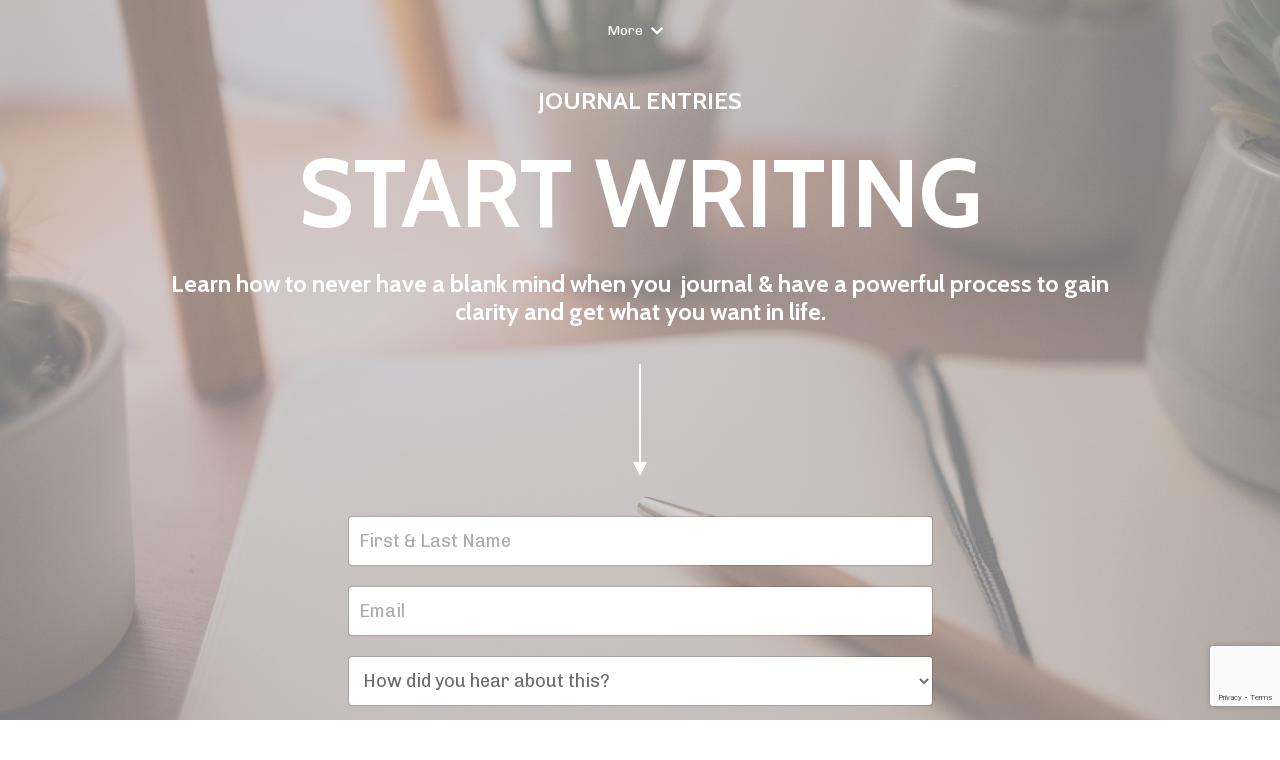

--- FILE ---
content_type: text/html; charset=utf-8
request_url: https://www.samanthapenkoff.com/find-your-voice
body_size: 9756
content:
<!doctype html>
<html lang="en">
  <head>
    
              <meta name="csrf-param" content="authenticity_token">
              <meta name="csrf-token" content="jhfgmzmx1hcJW5Fu6J5X0jbeBlTvKg3TZz2OdKxi+ShGi63vrULszT6m3Lv7SekcciFMBTY4v1ZAhL2n7f2V/w==">
            
    <title>
      
        How to start journaling
      
    </title>
    <meta charset="utf-8" />
    <meta http-equiv="x-ua-compatible" content="ie=edge, chrome=1">
    <meta name="viewport" content="width=device-width, initial-scale=1, shrink-to-fit=no">
    
      <meta name="description" content="Learn exactly how to journal to get unstuck in your relationships, habits &amp; mindset. This will improve your mental health, increase your self worth, and get the clarity you need to make positive changes in your life.  " />
    
    <meta property="og:type" content="website">
<meta property="og:url" content="https://www.samanthapenkoff.com/find-your-voice">
<meta name="twitter:card" content="summary_large_image">

<meta property="og:title" content="How to start journaling">
<meta name="twitter:title" content="How to start journaling">


<meta property="og:description" content="Learn exactly how to journal to get unstuck in your relationships, habits &amp; mindset. This will improve your mental health, increase your self worth, and get the clarity you need to make positive changes in your life.  ">
<meta name="twitter:description" content="Learn exactly how to journal to get unstuck in your relationships, habits &amp; mindset. This will improve your mental health, increase your self worth, and get the clarity you need to make positive changes in your life.  ">


<meta property="og:image" content="https://kajabi-storefronts-production.kajabi-cdn.com/kajabi-storefronts-production/file-uploads/sites/65849/images/5abe1-8b1-de-67ae-bb8a2e3a118_Screenshot_2024-03-19_at_9.53.55_AM.png">
<meta name="twitter:image" content="https://kajabi-storefronts-production.kajabi-cdn.com/kajabi-storefronts-production/file-uploads/sites/65849/images/5abe1-8b1-de-67ae-bb8a2e3a118_Screenshot_2024-03-19_at_9.53.55_AM.png">


    
      <link href="https://kajabi-storefronts-production.kajabi-cdn.com/kajabi-storefronts-production/file-uploads/sites/65849/images/562f4c8-6cbd-eeb1-621e-62344f5a305_SS_logo_favicon_2_.png?v=2" rel="shortcut icon" />
    
    <link rel="canonical" href="https://www.samanthapenkoff.com/find-your-voice" />

    <!-- Google Fonts ====================================================== -->
    
      <link href="//fonts.googleapis.com/css?family=Chivo:400,700,400italic,700italic|Cabin:400,700,400italic,700italic" rel="stylesheet" type="text/css">
    

    <!-- Kajabi CSS ======================================================== -->
    <link rel="stylesheet" media="screen" href="https://kajabi-app-assets.kajabi-cdn.com/assets/core-0d125629e028a5a14579c81397830a1acd5cf5a9f3ec2d0de19efb9b0795fb03.css" />

    

    <link rel="stylesheet" href="https://use.fontawesome.com/releases/v5.15.2/css/all.css" crossorigin="anonymous">

    <link rel="stylesheet" media="screen" href="https://kajabi-storefronts-production.kajabi-cdn.com/kajabi-storefronts-production/themes/2151848979/assets/styles.css?171085898337981" />

    <!-- Customer CSS ====================================================== -->
    <link rel="stylesheet" media="screen" href="https://kajabi-storefronts-production.kajabi-cdn.com/kajabi-storefronts-production/themes/2151848979/assets/overrides.css?171085898337981" />
    <style>
  /* Custom CSS Added Via Theme Settings */
  /* CSS Overrides go here */
</style>


    <!-- Kajabi Editor Only CSS ============================================ -->
    

    <!-- Header hook ======================================================= -->
    <script type="text/javascript">
  var Kajabi = Kajabi || {};
</script>
<script type="text/javascript">
  Kajabi.currentSiteUser = {
    "id" : "-1",
    "type" : "Guest",
    "contactId" : "",
  };
</script>
<script type="text/javascript">
  Kajabi.theme = {
    activeThemeName: "Encore Page",
    previewThemeId: null,
    editor: false
  };
</script>
<meta name="turbo-prefetch" content="false">
</script>
<script>// <![CDATA[
window.dataLayer = window.dataLayer || [];
  function gtag(){dataLayer.push(arguments);}
  gtag('js', new Date());

  gtag('config', 'G-JJTF0G22HN');
// ]]></script><script async src="https://www.googletagmanager.com/gtag/js?id=G-3SCMB1N3G8"></script>
<script>
  window.dataLayer = window.dataLayer || [];
  function gtag(){dataLayer.push(arguments);}
  gtag('js', new Date());
  gtag('config', 'G-3SCMB1N3G8');
</script>
<style type="text/css">
  #editor-overlay {
    display: none;
    border-color: #2E91FC;
    position: absolute;
    background-color: rgba(46,145,252,0.05);
    border-style: dashed;
    border-width: 3px;
    border-radius: 3px;
    pointer-events: none;
    cursor: pointer;
    z-index: 10000000000;
  }
  .editor-overlay-button {
    color: white;
    background: #2E91FC;
    border-radius: 2px;
    font-size: 13px;
    margin-inline-start: -24px;
    margin-block-start: -12px;
    padding-block: 3px;
    padding-inline: 10px;
    text-transform:uppercase;
    font-weight:bold;
    letter-spacing:1.5px;

    left: 50%;
    top: 50%;
    position: absolute;
  }
</style>
<script src="https://kajabi-app-assets.kajabi-cdn.com/vite/assets/track_analytics-999259ad.js" crossorigin="anonymous" type="module"></script><link rel="modulepreload" href="https://kajabi-app-assets.kajabi-cdn.com/vite/assets/stimulus-576c66eb.js" as="script" crossorigin="anonymous">
<link rel="modulepreload" href="https://kajabi-app-assets.kajabi-cdn.com/vite/assets/track_product_analytics-9c66ca0a.js" as="script" crossorigin="anonymous">
<link rel="modulepreload" href="https://kajabi-app-assets.kajabi-cdn.com/vite/assets/stimulus-e54d982b.js" as="script" crossorigin="anonymous">
<link rel="modulepreload" href="https://kajabi-app-assets.kajabi-cdn.com/vite/assets/trackProductAnalytics-3d5f89d8.js" as="script" crossorigin="anonymous">      <script type="text/javascript">
        if (typeof (window.rudderanalytics) === "undefined") {
          !function(){"use strict";window.RudderSnippetVersion="3.0.3";var sdkBaseUrl="https://cdn.rudderlabs.com/v3"
          ;var sdkName="rsa.min.js";var asyncScript=true;window.rudderAnalyticsBuildType="legacy",window.rudderanalytics=[]
          ;var e=["setDefaultInstanceKey","load","ready","page","track","identify","alias","group","reset","setAnonymousId","startSession","endSession","consent"]
          ;for(var n=0;n<e.length;n++){var t=e[n];window.rudderanalytics[t]=function(e){return function(){
          window.rudderanalytics.push([e].concat(Array.prototype.slice.call(arguments)))}}(t)}try{
          new Function('return import("")'),window.rudderAnalyticsBuildType="modern"}catch(a){}
          if(window.rudderAnalyticsMount=function(){
          "undefined"==typeof globalThis&&(Object.defineProperty(Object.prototype,"__globalThis_magic__",{get:function get(){
          return this},configurable:true}),__globalThis_magic__.globalThis=__globalThis_magic__,
          delete Object.prototype.__globalThis_magic__);var e=document.createElement("script")
          ;e.src="".concat(sdkBaseUrl,"/").concat(window.rudderAnalyticsBuildType,"/").concat(sdkName),e.async=asyncScript,
          document.head?document.head.appendChild(e):document.body.appendChild(e)
          },"undefined"==typeof Promise||"undefined"==typeof globalThis){var d=document.createElement("script")
          ;d.src="https://polyfill-fastly.io/v3/polyfill.min.js?version=3.111.0&features=Symbol%2CPromise&callback=rudderAnalyticsMount",
          d.async=asyncScript,document.head?document.head.appendChild(d):document.body.appendChild(d)}else{
          window.rudderAnalyticsMount()}window.rudderanalytics.load("2apYBMHHHWpiGqicceKmzPebApa","https://kajabiaarnyhwq.dataplane.rudderstack.com",{})}();
        }
      </script>
      <script type="text/javascript">
        if (typeof (window.rudderanalytics) !== "undefined") {
          rudderanalytics.page({"account_id":"66107","site_id":"65849"});
        }
      </script>
      <script type="text/javascript">
        if (typeof (window.rudderanalytics) !== "undefined") {
          (function () {
            function AnalyticsClickHandler (event) {
              const targetEl = event.target.closest('a') || event.target.closest('button');
              if (targetEl) {
                rudderanalytics.track('Site Link Clicked', Object.assign(
                  {"account_id":"66107","site_id":"65849"},
                  {
                    link_text: targetEl.textContent.trim(),
                    link_href: targetEl.href,
                    tag_name: targetEl.tagName,
                  }
                ));
              }
            };
            document.addEventListener('click', AnalyticsClickHandler);
          })();
        }
      </script>
<script>
!function(f,b,e,v,n,t,s){if(f.fbq)return;n=f.fbq=function(){n.callMethod?
n.callMethod.apply(n,arguments):n.queue.push(arguments)};if(!f._fbq)f._fbq=n;
n.push=n;n.loaded=!0;n.version='2.0';n.agent='plkajabi';n.queue=[];t=b.createElement(e);t.async=!0;
t.src=v;s=b.getElementsByTagName(e)[0];s.parentNode.insertBefore(t,s)}(window,
                                                                      document,'script','https://connect.facebook.net/en_US/fbevents.js');


fbq('init', '256626845192527', {"ct":"","country":null,"em":"","fn":"","ln":"","pn":"","zp":""});
fbq('track', "PageView");</script>
<noscript><img height="1" width="1" style="display:none"
src="https://www.facebook.com/tr?id=256626845192527&ev=PageView&noscript=1"
/></noscript>
<meta name='site_locale' content='en'><style type="text/css">
  body main {
    direction: ltr;
  }
  .slick-list {
    direction: ltr;
  }
</style>
<style type="text/css">
  /* Font Awesome 4 */
  .fa.fa-twitter{
    font-family:sans-serif;
  }
  .fa.fa-twitter::before{
    content:"𝕏";
    font-size:1.2em;
  }

  /* Font Awesome 5 */
  .fab.fa-twitter{
    font-family:sans-serif;
  }
  .fab.fa-twitter::before{
    content:"𝕏";
    font-size:1.2em;
  }
</style>
<link rel="stylesheet" href="https://cdn.jsdelivr.net/npm/@kajabi-ui/styles@1.0.6/dist/kajabi_products/kajabi_products.css" />
<script type="module" src="https://cdn.jsdelivr.net/npm/@pine-ds/core@3.18.0/dist/pine-core/pine-core.esm.js"></script>
<script nomodule src="https://cdn.jsdelivr.net/npm/@pine-ds/core@3.18.0/dist/pine-core/index.esm.js"></script>


  </head>

  <style>
  body {
    
      
    
  }
</style>

  <body id="encore-theme" class="background-unrecognized">
    


    <div id="section-header" data-section-id="header">

<style>
  /* Default Header Styles */
  .header {
    
      background-color: transparent;
    
    font-size: 14px;
  }
  .header a,
  .header a.link-list__link,
  .header a.link-list__link:hover,
  .header a.social-icons__icon,
  .header .user__login a,
  .header .dropdown__item a,
  .header .dropdown__trigger:hover {
    color: #ffffff;
  }
  .header .dropdown__trigger {
    color: #ffffff !important;
  }
  /* Mobile Header Styles */
  @media (max-width: 767px) {
    .header {
      
      font-size: 16px;
    }
    
    .header .hamburger__slices .hamburger__slice {
      
        background-color: #ffffff;
      
    }
    
      .header a.link-list__link, .dropdown__item a, .header__content--mobile {
        text-align: left;
      }
    
    .header--overlay .header__content--mobile  {
      padding-bottom: 20px;
    }
  }
  /* Sticky Styles */
  
</style>

<div class="hidden">
  
    
  
  
  
  
</div>

<header class="header header--overlay    header--close-on-scroll" kjb-settings-id="sections_header_settings_background_color">
  <div class="hello-bars">
    
      
    
  </div>
  
    <div class="header__wrap">
      <div class="header__content header__content--desktop background-unrecognized">
        <div class="container header__container media justify-content-center">
          
            
                <style>
@media (min-width: 768px) {
  #block-1668007201698 {
    text-align: left;
  }
} 
</style>

<div id="block-1668007201698" class="header__block header__switch-content header__block--dropdown " kjb-settings-id="sections_header_blocks_1668007201698_settings_stretch">
  <style>
  /* Dropdown menu colors for desktop */
  @media (min-width: 768px) {
    #block-1668007201698 .dropdown__menu {
      background-color: #FFFFFF;
    }
    #block-1668007201698 .dropdown__item a {
      color: #595959;
    }
  }
  /* Mobile menu text alignment */
  @media (max-width: 767px) {
    #block-1668007201698 .dropdown__item a {
      text-align: left;
    }
  }
</style>

<div class="dropdown" kjb-settings-id="sections_header_blocks_1668007201698_settings_trigger">
  <a class="dropdown__trigger">
    More
    
      <i class="dropdown__icon fa fa-chevron-down"></i>
    
  </a>
  <div class="dropdown__menu dropdown__menu--text-left ">
    
      <span class="dropdown__item"><a href="https://www.samanthapenkoff.com/about-samantha" >About</a></span>
    
      <span class="dropdown__item"><a href="https://www.samanthapenkoff.com/podcast" >Podcast</a></span>
    
      <span class="dropdown__item"><a href="https://www.samanthapenkoff.com/services" >Services</a></span>
    
  </div>
</div>

</div>

              
          
          
            <div class="hamburger hidden--desktop" kjb-settings-id="sections_header_settings_hamburger_color">
              <div class="hamburger__slices">
                <div class="hamburger__slice hamburger--slice-1"></div>
                <div class="hamburger__slice hamburger--slice-2"></div>
                <div class="hamburger__slice hamburger--slice-3"></div>
                <div class="hamburger__slice hamburger--slice-4"></div>
              </div>
            </div>
          
        </div>
      </div>
      <div class="header__content header__content--mobile">
        <div class="header__switch-content header__spacer"></div>
      </div>
    </div>
  
</header>

</div>
    <main>
      <div data-content-for-index data-dynamic-sections="index"><div id="section-1606258505758" data-section-id="1606258505758"><style>
  
    #section-1606258505758 {
      background-image: url(https://kajabi-storefronts-production.kajabi-cdn.com/kajabi-storefronts-production/themes/2151848979/settings_images/u4qAhuLZQ5yDt1WZAXQr_file.jpg);
      background-position: center;
    }
  
  #section-1606258505758 .section__overlay {
    position: absolute;
    width: 100%;
    height: 100%;
    left: 0;
    top: 0;
    background-color: rgba(186, 187, 191, 0.655);
  }
  #section-1606258505758 .sizer {
    padding-top: 10px;
    padding-bottom: 100px;
  }
  #section-1606258505758 .container {
    max-width: calc(1260px + 10px + 10px);
    padding-right: 10px;
    padding-left: 10px;
    
  }
  #section-1606258505758 .row {
    
  }
  #section-1606258505758 .container--full {
    width: 100%;
    max-width: calc(100% + 10px + 10px);
  }
  @media (min-width: 768px) {
    
      #section-1606258505758 {
        
      }
    
    #section-1606258505758 .sizer {
      padding-top: 10px;
      padding-bottom: 50px;
    }
    #section-1606258505758 .container {
      max-width: calc(1260px + 40px + 40px);
      padding-right: 40px;
      padding-left: 40px;
    }
    #section-1606258505758 .container--full {
      max-width: calc(100% + 40px + 40px);
    }
  }
  
  
</style>


<section kjb-settings-id="sections_1606258505758_settings_background_color"
  class="section
  
  
   background-light "
  data-reveal-event=""
  data-reveal-offset=""
  data-reveal-units="seconds">
  <div class="sizer ">
    
    <div class="section__overlay"></div>
    <div class="container ">
      <div class="row align-items-center justify-content-center">
        
          




<style>
  /* flush setting */
  
  
  /* margin settings */
  #block-1606258505758_0, [data-slick-id="1606258505758_0"] {
    margin-top: 0px;
    margin-right: 0px;
    margin-bottom: 0px;
    margin-left: 0px;
  }
  #block-1606258505758_0 .block, [data-slick-id="1606258505758_0"] .block {
    /* border settings */
    border: 4px none black;
    border-radius: 4px;
    

    /* background color */
    
    /* default padding for mobile */
    
    
    
    /* mobile padding overrides */
    
    
    
    
    
  }

  @media (min-width: 768px) {
    /* desktop margin settings */
    #block-1606258505758_0, [data-slick-id="1606258505758_0"] {
      margin-top: 0px;
      margin-right: 0px;
      margin-bottom: 0px;
      margin-left: 0px;
    }
    #block-1606258505758_0 .block, [data-slick-id="1606258505758_0"] .block {
      /* default padding for desktop  */
      
      
      /* desktop padding overrides */
      
      
        padding-top: 0px;
      
      
      
        padding-bottom: 0px;
      
      
    }
  }
  /* mobile text align */
  @media (max-width: 767px) {
    #block-1606258505758_0, [data-slick-id="1606258505758_0"] {
      text-align: center;
    }
  }
</style>



  <div class="block-break"></div>

<div
  id="block-1606258505758_0"
  class="
  block-type--text
  text-center
  col-10
  
  
  
    
  
  
  "
  
  data-reveal-event=""
  data-reveal-offset=""
  data-reveal-units="seconds"
  
    kjb-settings-id="sections_1606258505758_blocks_1606258505758_0_settings_width"
    >
  <div class="block
    box-shadow-none
    "
    
      data-aos="none"
      data-aos-delay="0"
      data-aos-duration="0"
    
    >
    
    <style>
  
  #block-1577982541036_0 .btn {
    margin-top: 1rem;
  }
</style>

<h4 style="margin-bottom: 20px;"><span style="color: #ffffff;">JOURNAL ENTRIES</span></h4>
<h1 style="margin-bottom: 20px;"><span style="color: #ffffff;" mce-data-marked="1">START WRITING</span></h1>
<h4><span style="color: #ffffff;">Learn how to never&nbsp;have a blank mind when you&nbsp; journal&nbsp;&amp; have a powerful process to gain clarity and get what you want in life.</span></h4>
<!-- Google tag (gtag.js) -->
<script async="" src="https://www.googletagmanager.com/gtag/js?id=G-JJTF0G22HN">// <![CDATA[
 
// ]]></script>
<script>// <![CDATA[
  window.dataLayer = window.dataLayer || [];
  function gtag(){dataLayer.push(arguments);}
  gtag('js', new Date());

  gtag('config', 'G-JJTF0G22HN');
// ]]></script>

  </div>
</div>

  <div class="block-break"></div>


        
          




<style>
  /* flush setting */
  
  
  /* margin settings */
  #block-1641247110881, [data-slick-id="1641247110881"] {
    margin-top: 0px;
    margin-right: 0px;
    margin-bottom: 0px;
    margin-left: 0px;
  }
  #block-1641247110881 .block, [data-slick-id="1641247110881"] .block {
    /* border settings */
    border: 4px none black;
    border-radius: 0px;
    

    /* background color */
    
    /* default padding for mobile */
    
    
    
    /* mobile padding overrides */
    
      padding: 0;
    
    
    
    
    
  }

  @media (min-width: 768px) {
    /* desktop margin settings */
    #block-1641247110881, [data-slick-id="1641247110881"] {
      margin-top: 0px;
      margin-right: 0px;
      margin-bottom: 0px;
      margin-left: 0px;
    }
    #block-1641247110881 .block, [data-slick-id="1641247110881"] .block {
      /* default padding for desktop  */
      
      
      /* desktop padding overrides */
      
        padding: 0;
      
      
      
      
      
    }
  }
  /* mobile text align */
  @media (max-width: 767px) {
    #block-1641247110881, [data-slick-id="1641247110881"] {
      text-align: ;
    }
  }
</style>



  <div class="block-break"></div>

<div
  id="block-1641247110881"
  class="
  block-type--image
  text-
  col-1
  
  
  
    
  
  
  "
  
  data-reveal-event=""
  data-reveal-offset=""
  data-reveal-units="seconds"
  
    kjb-settings-id="sections_1606258505758_blocks_1641247110881_settings_width"
    >
  <div class="block
    box-shadow-none
    "
    
      data-aos="none"
      data-aos-delay="0"
      data-aos-duration="0"
    
    >
    
    <style>
  #block-1641247110881 .block,
  [data-slick-id="1641247110881"] .block {
    display: flex;
    justify-content: center;
  }
  #block-1641247110881 .image,
  [data-slick-id="1641247110881"] .image {
    width: 100%;
    overflow: hidden;
    
      width: 14px;
    
    border-radius: 0px;
    
  }
  #block-1641247110881 .image__image,
  [data-slick-id="1641247110881"] .image__image {
    width: 100%;
    
      width: 14px;
    
  }
  #block-1641247110881 .image__overlay,
  [data-slick-id="1641247110881"] .image__overlay {
    
      opacity: 0;
    
    background-color: #fff;
    border-radius: 0px;
    
  }
  
  #block-1641247110881 .image__overlay-text,
  [data-slick-id="1641247110881"] .image__overlay-text {
    color:  !important;
  }
  @media (min-width: 768px) {
    #block-1641247110881 .block,
    [data-slick-id="1641247110881"] .block {
        display: flex;
        justify-content: center;
    }
    #block-1641247110881 .image__overlay,
    [data-slick-id="1641247110881"] .image__overlay {
      
        opacity: 0;
      
    }
    #block-1641247110881 .image__overlay:hover {
      opacity: 1;
    }
  }
  
</style>

<div class="image">
  
    
        <img class="image__image" src="https://kajabi-storefronts-production.kajabi-cdn.com/kajabi-storefronts-production/themes/2149564480/settings_images/cgyJPC3tTzKZtgkLt4Jc_arrow-down-2.png" kjb-settings-id="sections_1606258505758_blocks_1641247110881_settings_image" alt="" />
    
    
  
</div>

  </div>
</div>

  <div class="block-break"></div>


        
          




<style>
  /* flush setting */
  
  
  /* margin settings */
  #block-1665426908916, [data-slick-id="1665426908916"] {
    margin-top: 0px;
    margin-right: 0px;
    margin-bottom: 0px;
    margin-left: 0px;
  }
  #block-1665426908916 .block, [data-slick-id="1665426908916"] .block {
    /* border settings */
    border: 4px none black;
    border-radius: 4px;
    

    /* background color */
    
    /* default padding for mobile */
    
    
    
    /* mobile padding overrides */
    
    
    
    
    
  }

  @media (min-width: 768px) {
    /* desktop margin settings */
    #block-1665426908916, [data-slick-id="1665426908916"] {
      margin-top: 0px;
      margin-right: 0px;
      margin-bottom: 0px;
      margin-left: 0px;
    }
    #block-1665426908916 .block, [data-slick-id="1665426908916"] .block {
      /* default padding for desktop  */
      
      
      /* desktop padding overrides */
      
      
      
      
      
    }
  }
  /* mobile text align */
  @media (max-width: 767px) {
    #block-1665426908916, [data-slick-id="1665426908916"] {
      text-align: center;
    }
  }
</style>



<div
  id="block-1665426908916"
  class="
  block-type--form
  text-center
  col-6
  
  
  
    
  
  
  "
  
  data-reveal-event=""
  data-reveal-offset=""
  data-reveal-units="seconds"
  
    kjb-settings-id="sections_1606258505758_blocks_1665426908916_settings_width"
    >
  <div class="block
    box-shadow-none
    "
    
      data-aos="none"
      data-aos-delay="0"
      data-aos-duration="0"
    
    >
    
    








<style>
  #block-1665426908916 .form-btn {
    border-color: #ffffff;
    border-radius: 0px;
    background: #ffffff;
    color: #ffffff;
  }
  #block-1665426908916 .btn--outline {
    color: #ffffff;
    background: transparent;
  }
  #block-1665426908916 .disclaimer-text {
    font-size: 16px;
    margin-top: 1.25rem;
    margin-bottom: 0;
    color: #888;
  }
</style>



<div class="form">
  <div kjb-settings-id="sections_1606258505758_blocks_1665426908916_settings_text"></div>
  
    <form data-parsley-validate="true" data-kjb-disable-on-submit="true" action="https://www.samanthapenkoff.com/forms/2147950502/form_submissions" accept-charset="UTF-8" method="post"><input type="hidden" name="authenticity_token" value="jhfgmzmx1hcJW5Fu6J5X0jbeBlTvKg3TZz2OdKxi+ShGi63vrULszT6m3Lv7SekcciFMBTY4v1ZAhL2n7f2V/w==" autocomplete="off" /><input type="text" name="website_url" autofill="off" placeholder="Skip this field" style="display: none;" /><input type="hidden" name="kjb_fk_checksum" autofill="off" value="0e9d2f6685f0463e0559273e8b894e93" /><input type="hidden" name="form_submission[landing_page_id]" value="2148826400" autofill="off" />
      <div class="">
        <input type="hidden" name="thank_you_url" value="/resource_redirect/landing_pages/2148827280">
        
          <div class="text-field form-group"><input type="text" name="form_submission[name]" id="form_submission_name" value="" required="required" class="form-control" placeholder="First &amp; Last Name" /></div>
        
          <div class="email-field form-group"><input required="required" class="form-control" placeholder="Email" type="email" name="form_submission[email]" id="form_submission_email" /></div>
        
          <div class="select-box-field form-group"><select name="form_submission[custom_14]" id="form_submission_custom_14" required="required" class="form-control" placeholder="How did you hear about this?"><option value="">How did you hear about this?</option><option value="Podcast">Podcast</option>
<option value="Youtube">Youtube</option>
<option value="Instagram">Instagram</option>
<option value="Facebook">Facebook</option>
<option value="Email">Email</option>
<option value="Pinterest">Pinterest</option>
<option value="Referral">Referral</option>
<option value="Blog">Blog</option></select></div>
        
          <div class="recaptcha-field form-group">
      <div>
        <script src="https://www.google.com/recaptcha/api.js?onload=recaptchaInit_83A28F&render=explicit" async defer></script>
        <input id="recaptcha_83A28F" type="text" name="g-recaptcha-response-data" />
        <div id="recaptcha_83A28F_container" class="recaptcha-container"></div>

        <style type="text/css">
          .recaptcha-field {
            position: absolute;
            width: 0px;
            height: 0px;
            overflow: hidden;
            z-index: 10;
          }
        </style>

        <script type="text/javascript">
          window.recaptchaInit_83A28F = function() {
            initKajabiRecaptcha("recaptcha_83A28F", "recaptcha_83A28F_container", "6Lc_Wc0pAAAAAF53oyvx7dioTMB422PcvOC-vMgd");
          };
        </script>
      </div>
    </div>
        
        <div>
          
          <button id="form-button" class="form-btn btn--outline btn--auto btn--large" type="submit" kjb-settings-id="sections_1606258505758_blocks_1665426908916_settings_btn_text" role="button">
            Submit
          </button>
        </div>
      </div>
    </form>
    
  
</div>

  </div>
</div>


        
      </div>
    </div>
  </div>
</section>
</div><div id="section-1641155428872" data-section-id="1641155428872"><style>
  
  #section-1641155428872 .section__overlay {
    position: absolute;
    width: 100%;
    height: 100%;
    left: 0;
    top: 0;
    background-color: #e4d6cd;
  }
  #section-1641155428872 .sizer {
    padding-top: 40px;
    padding-bottom: 20px;
  }
  #section-1641155428872 .container {
    max-width: calc(1260px + 10px + 10px);
    padding-right: 10px;
    padding-left: 10px;
    
  }
  #section-1641155428872 .row {
    
  }
  #section-1641155428872 .container--full {
    width: 100%;
    max-width: calc(100% + 10px + 10px);
  }
  @media (min-width: 768px) {
    
    #section-1641155428872 .sizer {
      padding-top: 50px;
      padding-bottom: 50px;
    }
    #section-1641155428872 .container {
      max-width: calc(1260px + 40px + 40px);
      padding-right: 40px;
      padding-left: 40px;
    }
    #section-1641155428872 .container--full {
      max-width: calc(100% + 40px + 40px);
    }
  }
  
  
</style>


<section kjb-settings-id="sections_1641155428872_settings_background_color"
  class="section
  
  
   background-light "
  data-reveal-event=""
  data-reveal-offset=""
  data-reveal-units="seconds">
  <div class="sizer ">
    
    <div class="section__overlay"></div>
    <div class="container ">
      <div class="row align-items-start justify-content-between">
        
          




<style>
  /* flush setting */
  
  
  /* margin settings */
  #block-1641155428872_0, [data-slick-id="1641155428872_0"] {
    margin-top: 0px;
    margin-right: 0px;
    margin-bottom: 0px;
    margin-left: 0px;
  }
  #block-1641155428872_0 .block, [data-slick-id="1641155428872_0"] .block {
    /* border settings */
    border: 4px none black;
    border-radius: 4px;
    

    /* background color */
    
    /* default padding for mobile */
    
    
    
    /* mobile padding overrides */
    
    
    
    
    
  }

  @media (min-width: 768px) {
    /* desktop margin settings */
    #block-1641155428872_0, [data-slick-id="1641155428872_0"] {
      margin-top: 0px;
      margin-right: 0px;
      margin-bottom: 40px;
      margin-left: 0px;
    }
    #block-1641155428872_0 .block, [data-slick-id="1641155428872_0"] .block {
      /* default padding for desktop  */
      
      
      /* desktop padding overrides */
      
      
      
      
      
    }
  }
  /* mobile text align */
  @media (max-width: 767px) {
    #block-1641155428872_0, [data-slick-id="1641155428872_0"] {
      text-align: left;
    }
  }
</style>



  <div class="block-break"></div>

<div
  id="block-1641155428872_0"
  class="
  block-type--text
  text-left
  col-10
  
  
  
    
  
  
  "
  
  data-reveal-event=""
  data-reveal-offset=""
  data-reveal-units="seconds"
  
    kjb-settings-id="sections_1641155428872_blocks_1641155428872_0_settings_width"
    >
  <div class="block
    box-shadow-none
    "
    
      data-aos="none"
      data-aos-delay="0"
      data-aos-duration="0"
    
    >
    
    <style>
  
  #block-1577982541036_0 .btn {
    margin-top: 1rem;
  }
</style>

<h3>You're ready to get UNstuck in your habits, relationships &amp; mindset...<strong>but it can feel&nbsp;<span style="text-decoration: underline;">too big</span><span>&nbsp;</span>to process all at once</strong>.</h3>
<div>With the simple journaling techniques I am going to teach you, you will finally get there&hellip;</div>
<div>&nbsp;</div>
<div>I have unlocked the power of journaling to<span>&nbsp;</span><em>actually</em>&nbsp;CREATE CHANGE IN MY LIFE, not just for the sake of writing words on paper.</div>
<div>&nbsp;</div>
<div>If you&rsquo;ve ever wanted to journal but don&rsquo;t know where to start, or if you journaled before but it hasn&rsquo;t really felt like anything special&hellip;<strong>this is for you.</strong></div>
<div>&nbsp;</div>
<div>We are going to get your creative juices flowing and start the process to building the life you want &amp;<span>&nbsp;</span><em>feeling how you want to feel</em>.</div>
<div>&nbsp;</div>
<h4><span style="text-decoration: underline;">In this 9 min video, you will learn:</span></h4>

  </div>
</div>

  <div class="block-break"></div>


        
          




<style>
  /* flush setting */
  
  
  /* margin settings */
  #block-1641155504642, [data-slick-id="1641155504642"] {
    margin-top: 40px;
    margin-right: 0px;
    margin-bottom: 0px;
    margin-left: 0px;
  }
  #block-1641155504642 .block, [data-slick-id="1641155504642"] .block {
    /* border settings */
    border: 0px none black;
    border-radius: 0px;
    

    /* background color */
    
    /* default padding for mobile */
    
    
    
    /* mobile padding overrides */
    
      padding: 0;
    
    
    
    
    
  }

  @media (min-width: 768px) {
    /* desktop margin settings */
    #block-1641155504642, [data-slick-id="1641155504642"] {
      margin-top: 0px;
      margin-right: 0px;
      margin-bottom: 0px;
      margin-left: 0px;
    }
    #block-1641155504642 .block, [data-slick-id="1641155504642"] .block {
      /* default padding for desktop  */
      
      
      /* desktop padding overrides */
      
        padding: 0;
      
      
      
      
      
    }
  }
  /* mobile text align */
  @media (max-width: 767px) {
    #block-1641155504642, [data-slick-id="1641155504642"] {
      text-align: left;
    }
  }
</style>



<div
  id="block-1641155504642"
  class="
  block-type--card
  text-left
  col-4
  
  
  
    
  
  
  "
  
  data-reveal-event=""
  data-reveal-offset=""
  data-reveal-units="seconds"
  
    kjb-settings-id="sections_1641155428872_blocks_1641155504642_settings_width"
    >
  <div class="block
    box-shadow-none
    "
    
      data-aos="none"
      data-aos-delay="0"
      data-aos-duration="0"
    
    >
    
    






<style>
  #block-1641155504642 .btn {
    border-color: #ffffff;
    border-radius: 0px;
    background: #ffffff;
    color: #ffffff;
  }
  #block-1641155504642 .btn--outline {
    background: transparent;
    color: #ffffff;
  }
  #block-1641155504642 .card__footer {
    color: 
  }
</style>

<div class="card">
  
  <img class="card__image" src="https://kajabi-storefronts-production.kajabi-cdn.com/kajabi-storefronts-production/themes/2151848979/settings_images/5GLwdQeRZGFNKm4ZtO5W_journal.jpg" alt="" />
  
  <div class="card__body">
    
      <div class="card__text">
        <h4>1. Tools to get started</h4>
<p>What is the best planner? You'll find out!</p>
      </div>
    
    
    
  </div>
</div>

  </div>
</div>


        
          




<style>
  /* flush setting */
  
  
  /* margin settings */
  #block-1641155665364, [data-slick-id="1641155665364"] {
    margin-top: 0px;
    margin-right: 0px;
    margin-bottom: 0px;
    margin-left: 0px;
  }
  #block-1641155665364 .block, [data-slick-id="1641155665364"] .block {
    /* border settings */
    border: 0px none black;
    border-radius: 0px;
    

    /* background color */
    
    /* default padding for mobile */
    
    
    
    /* mobile padding overrides */
    
      padding: 0;
    
    
    
    
    
  }

  @media (min-width: 768px) {
    /* desktop margin settings */
    #block-1641155665364, [data-slick-id="1641155665364"] {
      margin-top: 100px;
      margin-right: 0px;
      margin-bottom: 0px;
      margin-left: 0px;
    }
    #block-1641155665364 .block, [data-slick-id="1641155665364"] .block {
      /* default padding for desktop  */
      
      
      /* desktop padding overrides */
      
        padding: 0;
      
      
      
      
      
    }
  }
  /* mobile text align */
  @media (max-width: 767px) {
    #block-1641155665364, [data-slick-id="1641155665364"] {
      text-align: left;
    }
  }
</style>



<div
  id="block-1641155665364"
  class="
  block-type--card
  text-left
  col-4
  
  
  
    
  
  
  "
  
  data-reveal-event=""
  data-reveal-offset=""
  data-reveal-units="seconds"
  
    kjb-settings-id="sections_1641155428872_blocks_1641155665364_settings_width"
    >
  <div class="block
    box-shadow-none
    "
    
      data-aos="none"
      data-aos-delay="0"
      data-aos-duration="0"
    
    >
    
    






<style>
  #block-1641155665364 .btn {
    border-color: #ffffff;
    border-radius: 0px;
    background: #ffffff;
    color: #ffffff;
  }
  #block-1641155665364 .btn--outline {
    background: transparent;
    color: #ffffff;
  }
  #block-1641155665364 .card__footer {
    color: 
  }
</style>

<div class="card">
  
  <img class="card__image" src="https://kajabi-storefronts-production.kajabi-cdn.com/kajabi-storefronts-production/themes/2151848979/settings_images/ACuLJ2EBQ0Y3q27LPLY9_file.jpg" alt="" />
  
  <div class="card__body">
    
      <div class="card__text">
        <h4>2. What&nbsp;NOT to do</h4>
<p>These mistakes could be ruining your journaling experience.</p>
      </div>
    
    
    
  </div>
</div>

  </div>
</div>


        
          




<style>
  /* flush setting */
  
  
  /* margin settings */
  #block-1641155668900, [data-slick-id="1641155668900"] {
    margin-top: 0px;
    margin-right: 0px;
    margin-bottom: 0px;
    margin-left: 0px;
  }
  #block-1641155668900 .block, [data-slick-id="1641155668900"] .block {
    /* border settings */
    border: 0px none black;
    border-radius: 0px;
    

    /* background color */
    
    /* default padding for mobile */
    
    
    
    /* mobile padding overrides */
    
      padding: 0;
    
    
    
    
    
  }

  @media (min-width: 768px) {
    /* desktop margin settings */
    #block-1641155668900, [data-slick-id="1641155668900"] {
      margin-top: 200px;
      margin-right: 0px;
      margin-bottom: 0px;
      margin-left: 0px;
    }
    #block-1641155668900 .block, [data-slick-id="1641155668900"] .block {
      /* default padding for desktop  */
      
      
      /* desktop padding overrides */
      
        padding: 0;
      
      
      
      
      
    }
  }
  /* mobile text align */
  @media (max-width: 767px) {
    #block-1641155668900, [data-slick-id="1641155668900"] {
      text-align: left;
    }
  }
</style>



<div
  id="block-1641155668900"
  class="
  block-type--card
  text-left
  col-4
  
  
  
    
  
  
  "
  
  data-reveal-event=""
  data-reveal-offset=""
  data-reveal-units="seconds"
  
    kjb-settings-id="sections_1641155428872_blocks_1641155668900_settings_width"
    >
  <div class="block
    box-shadow-none
    "
    
      data-aos="none"
      data-aos-delay="0"
      data-aos-duration="0"
    
    >
    
    






<style>
  #block-1641155668900 .btn {
    border-color: #ffffff;
    border-radius: 0px;
    background: #ffffff;
    color: #ffffff;
  }
  #block-1641155668900 .btn--outline {
    background: transparent;
    color: #ffffff;
  }
  #block-1641155668900 .card__footer {
    color: 
  }
</style>

<div class="card">
  
  <img class="card__image" src="https://kajabi-storefronts-production.kajabi-cdn.com/kajabi-storefronts-production/themes/2151848979/settings_images/Vwlb1CCIQVySLAAV3n8H_cristian-escobar-abkEAOjnY0s-unsplash.jpg" alt="" />
  
  <div class="card__body">
    
      <div class="card__text">
        <h4>3. Mindset hack to write freely</h4>
<p>What to actually write? I've got you covered.</p>
      </div>
    
    
    
  </div>
</div>

  </div>
</div>


        
      </div>
    </div>
  </div>
</section>
</div><div id="section-1641150622231" data-section-id="1641150622231"><style>
  
    #section-1641150622231 {
      background-image: url(https://kajabi-storefronts-production.kajabi-cdn.com/kajabi-storefronts-production/themes/2151848979/settings_images/OspcV2wSoOLwEgtt1Zvm_sam_headshot_7.jpg);
      background-position: top;
    }
  
  #section-1641150622231 .section__overlay {
    position: absolute;
    width: 100%;
    height: 100%;
    left: 0;
    top: 0;
    background-color: ;
  }
  #section-1641150622231 .sizer {
    padding-top: 100px;
    padding-bottom: 200px;
  }
  #section-1641150622231 .container {
    max-width: calc(1260px + 10px + 10px);
    padding-right: 10px;
    padding-left: 10px;
    
  }
  #section-1641150622231 .row {
    
  }
  #section-1641150622231 .container--full {
    width: 100%;
    max-width: calc(100% + 10px + 10px);
  }
  @media (min-width: 768px) {
    
      #section-1641150622231 {
        
      }
    
    #section-1641150622231 .sizer {
      padding-top: 400px;
      padding-bottom: 400px;
    }
    #section-1641150622231 .container {
      max-width: calc(1260px + 40px + 40px);
      padding-right: 40px;
      padding-left: 40px;
    }
    #section-1641150622231 .container--full {
      max-width: calc(100% + 40px + 40px);
    }
  }
  
  
</style>


<section kjb-settings-id="sections_1641150622231_settings_background_color"
  class="section
  
  
   "
  data-reveal-event=""
  data-reveal-offset=""
  data-reveal-units="seconds">
  <div class="sizer ">
    
    <div class="section__overlay"></div>
    <div class="container ">
      <div class="row align-items-start justify-content-center">
        
      </div>
    </div>
  </div>
</section>
</div><div id="section-1641150905426" data-section-id="1641150905426"><style>
  
  #section-1641150905426 .section__overlay {
    position: absolute;
    width: 100%;
    height: 100%;
    left: 0;
    top: 0;
    background-color: #f8f4ed;
  }
  #section-1641150905426 .sizer {
    padding-top: 0px;
    padding-bottom: 40px;
  }
  #section-1641150905426 .container {
    max-width: calc(1260px + 10px + 10px);
    padding-right: 10px;
    padding-left: 10px;
    
  }
  #section-1641150905426 .row {
    
  }
  #section-1641150905426 .container--full {
    width: 100%;
    max-width: calc(100% + 10px + 10px);
  }
  @media (min-width: 768px) {
    
    #section-1641150905426 .sizer {
      padding-top: 0px;
      padding-bottom: 0px;
    }
    #section-1641150905426 .container {
      max-width: calc(1260px + 40px + 40px);
      padding-right: 40px;
      padding-left: 40px;
    }
    #section-1641150905426 .container--full {
      max-width: calc(100% + 40px + 40px);
    }
  }
  
    #section-1641150905426 .row {
      -webkit-box-align: stretch !important;
      -ms-flex-align: stretch !important;
      align-items: stretch !important;
    }
  
  
</style>


<section kjb-settings-id="sections_1641150905426_settings_background_color"
  class="section
  
  
   background-light "
  data-reveal-event=""
  data-reveal-offset=""
  data-reveal-units="seconds">
  <div class="sizer ">
    
    <div class="section__overlay"></div>
    <div class="container ">
      <div class="row align-items-start justify-content-center">
        
          




<style>
  /* flush setting */
  
    #block-1641150905426_0, [data-slick-id="1641150905426_0"] { padding: 0; }
  
  
  /* margin settings */
  #block-1641150905426_0, [data-slick-id="1641150905426_0"] {
    margin-top: -140px;
    margin-right: 0px;
    margin-bottom: 0px;
    margin-left: 0px;
  }
  #block-1641150905426_0 .block, [data-slick-id="1641150905426_0"] .block {
    /* border settings */
    border: 0px none black;
    border-radius: 0px;
    

    /* background color */
    
      background-color: #ffffff;
    
    /* default padding for mobile */
    
      padding: 20px;
    
    
    
    /* mobile padding overrides */
    
    
      padding-top: 40px;
    
    
      padding-right: 40px;
    
    
    
      padding-left: 40px;
    
  }

  @media (min-width: 768px) {
    /* desktop margin settings */
    #block-1641150905426_0, [data-slick-id="1641150905426_0"] {
      margin-top: -200px;
      margin-right: 0px;
      margin-bottom: 0px;
      margin-left: 0px;
    }
    #block-1641150905426_0 .block, [data-slick-id="1641150905426_0"] .block {
      /* default padding for desktop  */
      
        padding: 30px;
      
      
      /* desktop padding overrides */
      
      
        padding-top: 80px;
      
      
        padding-right: 40px;
      
      
        padding-bottom: 70px;
      
      
        padding-left: 80px;
      
    }
  }
  /* mobile text align */
  @media (max-width: 767px) {
    #block-1641150905426_0, [data-slick-id="1641150905426_0"] {
      text-align: left;
    }
  }
</style>



<div
  id="block-1641150905426_0"
  class="
  block-type--text
  text-left
  col-4
  
  
  
    
  
  
  "
  
  data-reveal-event=""
  data-reveal-offset=""
  data-reveal-units="seconds"
  
    kjb-settings-id="sections_1641150905426_blocks_1641150905426_0_settings_width"
    >
  <div class="block
    box-shadow-none
     background-light"
    
      data-aos="none"
      data-aos-delay="0"
      data-aos-duration="0"
    
    >
    
    <style>
  
  #block-1577982541036_0 .btn {
    margin-top: 1rem;
  }
</style>

<h3>I'M</h3>
<h3>SAM.</h3>

  </div>
</div>


        
          




<style>
  /* flush setting */
  
    #block-1641151040424, [data-slick-id="1641151040424"] { padding: 0; }
  
  
  /* margin settings */
  #block-1641151040424, [data-slick-id="1641151040424"] {
    margin-top: 0px;
    margin-right: 0px;
    margin-bottom: 0px;
    margin-left: 0px;
  }
  #block-1641151040424 .block, [data-slick-id="1641151040424"] .block {
    /* border settings */
    border: 0px none black;
    border-radius: 0px;
    

    /* background color */
    
      background-color: #ffffff;
    
    /* default padding for mobile */
    
      padding: 20px;
    
    
    
    /* mobile padding overrides */
    
    
      padding-top: 0px;
    
    
      padding-right: 40px;
    
    
      padding-bottom: 40px;
    
    
      padding-left: 40px;
    
  }

  @media (min-width: 768px) {
    /* desktop margin settings */
    #block-1641151040424, [data-slick-id="1641151040424"] {
      margin-top: -200px;
      margin-right: 0px;
      margin-bottom: 0px;
      margin-left: 0px;
    }
    #block-1641151040424 .block, [data-slick-id="1641151040424"] .block {
      /* default padding for desktop  */
      
        padding: 30px;
      
      
      /* desktop padding overrides */
      
      
        padding-top: 80px;
      
      
        padding-right: 80px;
      
      
        padding-bottom: 70px;
      
      
    }
  }
  /* mobile text align */
  @media (max-width: 767px) {
    #block-1641151040424, [data-slick-id="1641151040424"] {
      text-align: left;
    }
  }
</style>



<div
  id="block-1641151040424"
  class="
  block-type--text
  text-left
  col-6
  
  
  
    
  
  
  "
  
  data-reveal-event=""
  data-reveal-offset=""
  data-reveal-units="seconds"
  
    kjb-settings-id="sections_1641150905426_blocks_1641151040424_settings_width"
    >
  <div class="block
    box-shadow-none
     background-light"
    
      data-aos="none"
      data-aos-delay="0"
      data-aos-duration="0"
    
    >
    
    <style>
  
  #block-1577982541036_0 .btn {
    margin-top: 1rem;
  }
</style>

<h4><strong>I went from&nbsp;ignoring my feelings to finding my voice.</strong></h4>
<p>I've 'journaled' affirmations for years, but&nbsp;my journal entry&nbsp;the night of December 19, 2020 was different.</p>
<p>I opened up my journal, wrote "vent sesh" at the top and just spewed out all of the feelings that were swirling around inside of me. I&nbsp;was sitting&nbsp;on my bed with tears streaming down my face.</p>
<p>Something beautiful happened.</p>
<p>I was able to honor my emotions &amp;&nbsp;<em>release them.&nbsp;</em>Since that night, I've used journaling to uncover all sorts of emotions, question my comfort zone, identify my needs &amp; find my voice.&nbsp;</p>
<p><span>Journaling&nbsp;has completely shifted my world for the better, and I'm excited for it to shift yours.</span></p>

  </div>
</div>


        
          




<style>
  /* flush setting */
  
  
  /* margin settings */
  #block-1665429885824, [data-slick-id="1665429885824"] {
    margin-top: 0px;
    margin-right: 0px;
    margin-bottom: 0px;
    margin-left: 0px;
  }
  #block-1665429885824 .block, [data-slick-id="1665429885824"] .block {
    /* border settings */
    border: 4px none black;
    border-radius: 4px;
    

    /* background color */
    
    /* default padding for mobile */
    
    
    
    /* mobile padding overrides */
    
    
    
    
    
  }

  @media (min-width: 768px) {
    /* desktop margin settings */
    #block-1665429885824, [data-slick-id="1665429885824"] {
      margin-top: 0px;
      margin-right: 0px;
      margin-bottom: 0px;
      margin-left: 0px;
    }
    #block-1665429885824 .block, [data-slick-id="1665429885824"] .block {
      /* default padding for desktop  */
      
      
      /* desktop padding overrides */
      
      
      
      
      
    }
  }
  /* mobile text align */
  @media (max-width: 767px) {
    #block-1665429885824, [data-slick-id="1665429885824"] {
      text-align: center;
    }
  }
</style>



<div
  id="block-1665429885824"
  class="
  block-type--form
  text-center
  col-6
  
  
  
    
  
  
  "
  
  data-reveal-event=""
  data-reveal-offset=""
  data-reveal-units="seconds"
  
    kjb-settings-id="sections_1641150905426_blocks_1665429885824_settings_width"
    >
  <div class="block
    box-shadow-none
    "
    
      data-aos="none"
      data-aos-delay="0"
      data-aos-duration="0"
    
    >
    
    








<style>
  #block-1665429885824 .form-btn {
    border-color: #474747;
    border-radius: 0px;
    background: #474747;
    color: #ffffff;
  }
  #block-1665429885824 .btn--outline {
    color: #474747;
    background: transparent;
  }
  #block-1665429885824 .disclaimer-text {
    font-size: 16px;
    margin-top: 1.25rem;
    margin-bottom: 0;
    color: #888;
  }
</style>



<div class="form">
  <div kjb-settings-id="sections_1641150905426_blocks_1665429885824_settings_text"><h2><span style="color: #2c3e50;">You want to journal, but you don't know where to start.</span></h2>
<h4><span style="color: #2c3e50;">Learn how to never&nbsp;have a blank mind when you&nbsp; journal&nbsp;&amp; have a powerful process to&nbsp;gain clarity and get what you want in life.</span></h4></div>
  
    <form data-parsley-validate="true" data-kjb-disable-on-submit="true" action="https://www.samanthapenkoff.com/forms/2147950502/form_submissions" accept-charset="UTF-8" method="post"><input type="hidden" name="authenticity_token" value="jhfgmzmx1hcJW5Fu6J5X0jbeBlTvKg3TZz2OdKxi+ShGi63vrULszT6m3Lv7SekcciFMBTY4v1ZAhL2n7f2V/w==" autocomplete="off" /><input type="text" name="website_url" autofill="off" placeholder="Skip this field" style="display: none;" /><input type="hidden" name="kjb_fk_checksum" autofill="off" value="9aece842a3a8ba5c3c208885a48c68f0" /><input type="hidden" name="form_submission[landing_page_id]" value="2148826400" autofill="off" />
      <div class="">
        <input type="hidden" name="thank_you_url" value="/resource_redirect/landing_pages/2148827280">
        
          <div class="text-field form-group"><input type="text" name="form_submission[name]" id="form_submission_name" value="" required="required" class="form-control" placeholder="First &amp; Last Name" /></div>
        
          <div class="email-field form-group"><input required="required" class="form-control" placeholder="Email" type="email" name="form_submission[email]" id="form_submission_email" /></div>
        
          <div class="select-box-field form-group"><select name="form_submission[custom_14]" id="form_submission_custom_14" required="required" class="form-control" placeholder="How did you hear about this?"><option value="">How did you hear about this?</option><option value="Podcast">Podcast</option>
<option value="Youtube">Youtube</option>
<option value="Instagram">Instagram</option>
<option value="Facebook">Facebook</option>
<option value="Email">Email</option>
<option value="Pinterest">Pinterest</option>
<option value="Referral">Referral</option>
<option value="Blog">Blog</option></select></div>
        
          <div class="recaptcha-field form-group">
      <div>
        <script src="https://www.google.com/recaptcha/api.js?onload=recaptchaInit_D7AAEA&render=explicit" async defer></script>
        <input id="recaptcha_D7AAEA" type="text" name="g-recaptcha-response-data" />
        <div id="recaptcha_D7AAEA_container" class="recaptcha-container"></div>

        <style type="text/css">
          .recaptcha-field {
            position: absolute;
            width: 0px;
            height: 0px;
            overflow: hidden;
            z-index: 10;
          }
        </style>

        <script type="text/javascript">
          window.recaptchaInit_D7AAEA = function() {
            initKajabiRecaptcha("recaptcha_D7AAEA", "recaptcha_D7AAEA_container", "6Lc_Wc0pAAAAAF53oyvx7dioTMB422PcvOC-vMgd");
          };
        </script>
      </div>
    </div>
        
        <div>
          
          <button id="form-button" class="form-btn btn--outline btn--auto btn--medium" type="submit" kjb-settings-id="sections_1641150905426_blocks_1665429885824_settings_btn_text" role="button">
            Submit
          </button>
        </div>
      </div>
    </form>
    
  
</div>

  </div>
</div>


        
      </div>
    </div>
  </div>
</section>
</div><div id="section-1641150159664" data-section-id="1641150159664"></div><div id="section-1642454251083" data-section-id="1642454251083"></div></div>
    </main>
    <div id="section-footer" data-section-id="footer">
  <style>
    #section-footer {
      -webkit-box-flex: 1;
      -ms-flex-positive: 1;
      flex-grow: 1;
      display: -webkit-box;
      display: -ms-flexbox;
      display: flex;
    }
    .footer {
      -webkit-box-flex: 1;
      -ms-flex-positive: 1;
      flex-grow: 1;
    }
  </style>

<style>
  .footer {
    background-color: #f6f6f6;
  }
  .footer, .footer__block {
    font-size: 14px;
    color: ;
  }
  .footer .logo__text {
    color: ;
  }
  .footer .link-list__links {
    width: 100%;
  }
  .footer a.link-list__link {
    color: ;
  }
  .footer .link-list__link:hover {
    color: ;
  }
  .copyright {
    color: ;
  }
  @media (min-width: 768px) {
    .footer, .footer__block {
      font-size: 14px;
    }
  }
  .powered-by a {
    color:  !important;
  }
  
    .powered-by {
      text-align: center;
      padding-top: 0;
    }
  
</style>

<footer class="footer footer--stacked  background-light  " kjb-settings-id="sections_footer_settings_background_color">
  <div class="footer__content">
    <div class="container footer__container media">
      
        
            <div id="block-1666110467745" class="footer__block ">
  <style>
  .social-icons--1666110467745 .social-icons__icons {
    justify-content: 
  }
  .social-icons--1666110467745 .social-icons__icon {
    color:  !important;
  }
  .social-icons--1666110467745.social-icons--round .social-icons__icon {
    background-color: #474747;
  }
  .social-icons--1666110467745.social-icons--square .social-icons__icon {
    background-color: #474747;
  }
  
    
  
  @media (min-width: 768px) {
    .social-icons--1666110467745 .social-icons__icons {
      justify-content: 
    }
  }
</style>

<div class="social-icons social-icons-- social-icons--1666110467745" kjb-settings-id="sections_footer_blocks_1666110467745_settings_social_icons_text_color">
  <div class="social-icons__icons">
    
  <a class="social-icons__icon social-icons__icon--" href="https://www.facebook.com/CoachSamanthaHawley"  kjb-settings-id="sections_footer_blocks_1666110467745_settings_social_icon_link_facebook">
    <i class="fab fa-facebook-f"></i>
  </a>



  <a class="social-icons__icon social-icons__icon--" href="https://www.instagram.com/samantha.s.says"  kjb-settings-id="sections_footer_blocks_1666110467745_settings_social_icon_link_instagram">
    <i class="fab fa-instagram"></i>
  </a>

















  <a class="social-icons__icon social-icons__icon--" href="https://www.samanthapenkoff.com/podcasts/journal-entries"  kjb-settings-id="sections_footer_blocks_1666110467745_settings_social_icon_link_podcasts">
    <i class="fa fa-podcast"></i>
  </a>


  </div>
</div>

</div>

        
      
        
            <div id="block-1555988525205" class="footer__block ">
  <span class="copyright" kjb-settings-id="sections_footer_blocks_1555988525205_settings_copyright" role="presentation">
  &copy; 2026 Business Name. All Rights Reserved.
</span>

</div>

          
      
    </div>
    

  </div>

</footer>

</div>
    <div id="section-exit_pop" data-section-id="exit_pop"><style>
  #exit-pop .modal__content {
    background: ;
  }
  
</style>






</div>
    <div id="section-two_step" data-section-id="two_step"><style>
  #two-step .modal__content {
    background: ;
  }
  
</style>

<div class="modal two-step" id="two-step" kjb-settings-id="sections_two_step_settings_two_step_edit">
  <div class="modal__content background-unrecognized">
    <div class="close-x">
      <div class="close-x__part"></div>
      <div class="close-x__part"></div>
    </div>
    <div class="modal__body row text- align-items-start justify-content-left">
      
         
              




<style>
  /* flush setting */
  
  
  /* margin settings */
  #block-1585757543890, [data-slick-id="1585757543890"] {
    margin-top: 0px;
    margin-right: 0px;
    margin-bottom: 0px;
    margin-left: 0px;
  }
  #block-1585757543890 .block, [data-slick-id="1585757543890"] .block {
    /* border settings */
    border: 4px none black;
    border-radius: 4px;
    

    /* background color */
    
    /* default padding for mobile */
    
    
    
    /* mobile padding overrides */
    
    
    
    
    
  }

  @media (min-width: 768px) {
    /* desktop margin settings */
    #block-1585757543890, [data-slick-id="1585757543890"] {
      margin-top: 0px;
      margin-right: 0px;
      margin-bottom: 0px;
      margin-left: 0px;
    }
    #block-1585757543890 .block, [data-slick-id="1585757543890"] .block {
      /* default padding for desktop  */
      
      
      /* desktop padding overrides */
      
      
      
      
      
    }
  }
  /* mobile text align */
  @media (max-width: 767px) {
    #block-1585757543890, [data-slick-id="1585757543890"] {
      text-align: center;
    }
  }
</style>



<div
  id="block-1585757543890"
  class="
  block-type--form
  text-center
  col-12
  
  
  
  
  "
  
  data-reveal-event=""
  data-reveal-offset=""
  data-reveal-units=""
  
    kjb-settings-id="sections_two_step_blocks_1585757543890_settings_width"
    >
  <div class="block
    box-shadow-none
    "
    
      data-aos="-"
      data-aos-delay=""
      data-aos-duration=""
    
    >
    
    








<style>
  #block-1585757543890 .form-btn {
    border-color: #474747;
    border-radius: 0px;
    background: #474747;
    color: #ffffff;
  }
  #block-1585757543890 .btn--outline {
    color: #474747;
    background: transparent;
  }
  #block-1585757543890 .disclaimer-text {
    font-size: 16px;
    margin-top: 1.25rem;
    margin-bottom: 0;
    color: #888;
  }
</style>



<div class="form">
  <div kjb-settings-id="sections_two_step_blocks_1585757543890_settings_text"><h4>Register For The Webinar</h4>
<p>Enter your details below to confirm your registration.</p></div>
  
    
  
</div>

  </div>
</div>


          
      
    </div>
  </div>
</div>



</div>
    <!-- Javascripts ======================================================= -->
<script charset='ISO-8859-1' src='https://fast.wistia.com/assets/external/E-v1.js'></script>
<script charset='ISO-8859-1' src='https://fast.wistia.com/labs/crop-fill/plugin.js'></script>
<script src="https://kajabi-app-assets.kajabi-cdn.com/assets/encore_core-9ce78559ea26ee857d48a83ffa8868fa1d6e0743c6da46efe11250e7119cfb8d.js"></script>
<script src="https://kajabi-storefronts-production.kajabi-cdn.com/kajabi-storefronts-production/themes/2151848979/assets/scripts.js?171085898337981"></script>



<!-- Customer JS ======================================================= -->
<script>
  /* Custom JS Added Via Theme Settings */
  /* Javascript code goes here */
</script>


  </body>
</html>

--- FILE ---
content_type: text/html; charset=utf-8
request_url: https://www.google.com/recaptcha/api2/anchor?ar=1&k=6Lc_Wc0pAAAAAF53oyvx7dioTMB422PcvOC-vMgd&co=aHR0cHM6Ly93d3cuc2FtYW50aGFwZW5rb2ZmLmNvbTo0NDM.&hl=en&v=vUgXt_KV952_-5BB2jjloYzl&size=invisible&anchor-ms=20000&execute-ms=30000&cb=iz4l8r7i56jr
body_size: 49612
content:
<!DOCTYPE HTML><html dir="ltr" lang="en"><head><meta http-equiv="Content-Type" content="text/html; charset=UTF-8">
<meta http-equiv="X-UA-Compatible" content="IE=edge">
<title>reCAPTCHA</title>
<style type="text/css">
/* cyrillic-ext */
@font-face {
  font-family: 'Roboto';
  font-style: normal;
  font-weight: 400;
  font-stretch: 100%;
  src: url(//fonts.gstatic.com/s/roboto/v48/KFO7CnqEu92Fr1ME7kSn66aGLdTylUAMa3GUBHMdazTgWw.woff2) format('woff2');
  unicode-range: U+0460-052F, U+1C80-1C8A, U+20B4, U+2DE0-2DFF, U+A640-A69F, U+FE2E-FE2F;
}
/* cyrillic */
@font-face {
  font-family: 'Roboto';
  font-style: normal;
  font-weight: 400;
  font-stretch: 100%;
  src: url(//fonts.gstatic.com/s/roboto/v48/KFO7CnqEu92Fr1ME7kSn66aGLdTylUAMa3iUBHMdazTgWw.woff2) format('woff2');
  unicode-range: U+0301, U+0400-045F, U+0490-0491, U+04B0-04B1, U+2116;
}
/* greek-ext */
@font-face {
  font-family: 'Roboto';
  font-style: normal;
  font-weight: 400;
  font-stretch: 100%;
  src: url(//fonts.gstatic.com/s/roboto/v48/KFO7CnqEu92Fr1ME7kSn66aGLdTylUAMa3CUBHMdazTgWw.woff2) format('woff2');
  unicode-range: U+1F00-1FFF;
}
/* greek */
@font-face {
  font-family: 'Roboto';
  font-style: normal;
  font-weight: 400;
  font-stretch: 100%;
  src: url(//fonts.gstatic.com/s/roboto/v48/KFO7CnqEu92Fr1ME7kSn66aGLdTylUAMa3-UBHMdazTgWw.woff2) format('woff2');
  unicode-range: U+0370-0377, U+037A-037F, U+0384-038A, U+038C, U+038E-03A1, U+03A3-03FF;
}
/* math */
@font-face {
  font-family: 'Roboto';
  font-style: normal;
  font-weight: 400;
  font-stretch: 100%;
  src: url(//fonts.gstatic.com/s/roboto/v48/KFO7CnqEu92Fr1ME7kSn66aGLdTylUAMawCUBHMdazTgWw.woff2) format('woff2');
  unicode-range: U+0302-0303, U+0305, U+0307-0308, U+0310, U+0312, U+0315, U+031A, U+0326-0327, U+032C, U+032F-0330, U+0332-0333, U+0338, U+033A, U+0346, U+034D, U+0391-03A1, U+03A3-03A9, U+03B1-03C9, U+03D1, U+03D5-03D6, U+03F0-03F1, U+03F4-03F5, U+2016-2017, U+2034-2038, U+203C, U+2040, U+2043, U+2047, U+2050, U+2057, U+205F, U+2070-2071, U+2074-208E, U+2090-209C, U+20D0-20DC, U+20E1, U+20E5-20EF, U+2100-2112, U+2114-2115, U+2117-2121, U+2123-214F, U+2190, U+2192, U+2194-21AE, U+21B0-21E5, U+21F1-21F2, U+21F4-2211, U+2213-2214, U+2216-22FF, U+2308-230B, U+2310, U+2319, U+231C-2321, U+2336-237A, U+237C, U+2395, U+239B-23B7, U+23D0, U+23DC-23E1, U+2474-2475, U+25AF, U+25B3, U+25B7, U+25BD, U+25C1, U+25CA, U+25CC, U+25FB, U+266D-266F, U+27C0-27FF, U+2900-2AFF, U+2B0E-2B11, U+2B30-2B4C, U+2BFE, U+3030, U+FF5B, U+FF5D, U+1D400-1D7FF, U+1EE00-1EEFF;
}
/* symbols */
@font-face {
  font-family: 'Roboto';
  font-style: normal;
  font-weight: 400;
  font-stretch: 100%;
  src: url(//fonts.gstatic.com/s/roboto/v48/KFO7CnqEu92Fr1ME7kSn66aGLdTylUAMaxKUBHMdazTgWw.woff2) format('woff2');
  unicode-range: U+0001-000C, U+000E-001F, U+007F-009F, U+20DD-20E0, U+20E2-20E4, U+2150-218F, U+2190, U+2192, U+2194-2199, U+21AF, U+21E6-21F0, U+21F3, U+2218-2219, U+2299, U+22C4-22C6, U+2300-243F, U+2440-244A, U+2460-24FF, U+25A0-27BF, U+2800-28FF, U+2921-2922, U+2981, U+29BF, U+29EB, U+2B00-2BFF, U+4DC0-4DFF, U+FFF9-FFFB, U+10140-1018E, U+10190-1019C, U+101A0, U+101D0-101FD, U+102E0-102FB, U+10E60-10E7E, U+1D2C0-1D2D3, U+1D2E0-1D37F, U+1F000-1F0FF, U+1F100-1F1AD, U+1F1E6-1F1FF, U+1F30D-1F30F, U+1F315, U+1F31C, U+1F31E, U+1F320-1F32C, U+1F336, U+1F378, U+1F37D, U+1F382, U+1F393-1F39F, U+1F3A7-1F3A8, U+1F3AC-1F3AF, U+1F3C2, U+1F3C4-1F3C6, U+1F3CA-1F3CE, U+1F3D4-1F3E0, U+1F3ED, U+1F3F1-1F3F3, U+1F3F5-1F3F7, U+1F408, U+1F415, U+1F41F, U+1F426, U+1F43F, U+1F441-1F442, U+1F444, U+1F446-1F449, U+1F44C-1F44E, U+1F453, U+1F46A, U+1F47D, U+1F4A3, U+1F4B0, U+1F4B3, U+1F4B9, U+1F4BB, U+1F4BF, U+1F4C8-1F4CB, U+1F4D6, U+1F4DA, U+1F4DF, U+1F4E3-1F4E6, U+1F4EA-1F4ED, U+1F4F7, U+1F4F9-1F4FB, U+1F4FD-1F4FE, U+1F503, U+1F507-1F50B, U+1F50D, U+1F512-1F513, U+1F53E-1F54A, U+1F54F-1F5FA, U+1F610, U+1F650-1F67F, U+1F687, U+1F68D, U+1F691, U+1F694, U+1F698, U+1F6AD, U+1F6B2, U+1F6B9-1F6BA, U+1F6BC, U+1F6C6-1F6CF, U+1F6D3-1F6D7, U+1F6E0-1F6EA, U+1F6F0-1F6F3, U+1F6F7-1F6FC, U+1F700-1F7FF, U+1F800-1F80B, U+1F810-1F847, U+1F850-1F859, U+1F860-1F887, U+1F890-1F8AD, U+1F8B0-1F8BB, U+1F8C0-1F8C1, U+1F900-1F90B, U+1F93B, U+1F946, U+1F984, U+1F996, U+1F9E9, U+1FA00-1FA6F, U+1FA70-1FA7C, U+1FA80-1FA89, U+1FA8F-1FAC6, U+1FACE-1FADC, U+1FADF-1FAE9, U+1FAF0-1FAF8, U+1FB00-1FBFF;
}
/* vietnamese */
@font-face {
  font-family: 'Roboto';
  font-style: normal;
  font-weight: 400;
  font-stretch: 100%;
  src: url(//fonts.gstatic.com/s/roboto/v48/KFO7CnqEu92Fr1ME7kSn66aGLdTylUAMa3OUBHMdazTgWw.woff2) format('woff2');
  unicode-range: U+0102-0103, U+0110-0111, U+0128-0129, U+0168-0169, U+01A0-01A1, U+01AF-01B0, U+0300-0301, U+0303-0304, U+0308-0309, U+0323, U+0329, U+1EA0-1EF9, U+20AB;
}
/* latin-ext */
@font-face {
  font-family: 'Roboto';
  font-style: normal;
  font-weight: 400;
  font-stretch: 100%;
  src: url(//fonts.gstatic.com/s/roboto/v48/KFO7CnqEu92Fr1ME7kSn66aGLdTylUAMa3KUBHMdazTgWw.woff2) format('woff2');
  unicode-range: U+0100-02BA, U+02BD-02C5, U+02C7-02CC, U+02CE-02D7, U+02DD-02FF, U+0304, U+0308, U+0329, U+1D00-1DBF, U+1E00-1E9F, U+1EF2-1EFF, U+2020, U+20A0-20AB, U+20AD-20C0, U+2113, U+2C60-2C7F, U+A720-A7FF;
}
/* latin */
@font-face {
  font-family: 'Roboto';
  font-style: normal;
  font-weight: 400;
  font-stretch: 100%;
  src: url(//fonts.gstatic.com/s/roboto/v48/KFO7CnqEu92Fr1ME7kSn66aGLdTylUAMa3yUBHMdazQ.woff2) format('woff2');
  unicode-range: U+0000-00FF, U+0131, U+0152-0153, U+02BB-02BC, U+02C6, U+02DA, U+02DC, U+0304, U+0308, U+0329, U+2000-206F, U+20AC, U+2122, U+2191, U+2193, U+2212, U+2215, U+FEFF, U+FFFD;
}
/* cyrillic-ext */
@font-face {
  font-family: 'Roboto';
  font-style: normal;
  font-weight: 500;
  font-stretch: 100%;
  src: url(//fonts.gstatic.com/s/roboto/v48/KFO7CnqEu92Fr1ME7kSn66aGLdTylUAMa3GUBHMdazTgWw.woff2) format('woff2');
  unicode-range: U+0460-052F, U+1C80-1C8A, U+20B4, U+2DE0-2DFF, U+A640-A69F, U+FE2E-FE2F;
}
/* cyrillic */
@font-face {
  font-family: 'Roboto';
  font-style: normal;
  font-weight: 500;
  font-stretch: 100%;
  src: url(//fonts.gstatic.com/s/roboto/v48/KFO7CnqEu92Fr1ME7kSn66aGLdTylUAMa3iUBHMdazTgWw.woff2) format('woff2');
  unicode-range: U+0301, U+0400-045F, U+0490-0491, U+04B0-04B1, U+2116;
}
/* greek-ext */
@font-face {
  font-family: 'Roboto';
  font-style: normal;
  font-weight: 500;
  font-stretch: 100%;
  src: url(//fonts.gstatic.com/s/roboto/v48/KFO7CnqEu92Fr1ME7kSn66aGLdTylUAMa3CUBHMdazTgWw.woff2) format('woff2');
  unicode-range: U+1F00-1FFF;
}
/* greek */
@font-face {
  font-family: 'Roboto';
  font-style: normal;
  font-weight: 500;
  font-stretch: 100%;
  src: url(//fonts.gstatic.com/s/roboto/v48/KFO7CnqEu92Fr1ME7kSn66aGLdTylUAMa3-UBHMdazTgWw.woff2) format('woff2');
  unicode-range: U+0370-0377, U+037A-037F, U+0384-038A, U+038C, U+038E-03A1, U+03A3-03FF;
}
/* math */
@font-face {
  font-family: 'Roboto';
  font-style: normal;
  font-weight: 500;
  font-stretch: 100%;
  src: url(//fonts.gstatic.com/s/roboto/v48/KFO7CnqEu92Fr1ME7kSn66aGLdTylUAMawCUBHMdazTgWw.woff2) format('woff2');
  unicode-range: U+0302-0303, U+0305, U+0307-0308, U+0310, U+0312, U+0315, U+031A, U+0326-0327, U+032C, U+032F-0330, U+0332-0333, U+0338, U+033A, U+0346, U+034D, U+0391-03A1, U+03A3-03A9, U+03B1-03C9, U+03D1, U+03D5-03D6, U+03F0-03F1, U+03F4-03F5, U+2016-2017, U+2034-2038, U+203C, U+2040, U+2043, U+2047, U+2050, U+2057, U+205F, U+2070-2071, U+2074-208E, U+2090-209C, U+20D0-20DC, U+20E1, U+20E5-20EF, U+2100-2112, U+2114-2115, U+2117-2121, U+2123-214F, U+2190, U+2192, U+2194-21AE, U+21B0-21E5, U+21F1-21F2, U+21F4-2211, U+2213-2214, U+2216-22FF, U+2308-230B, U+2310, U+2319, U+231C-2321, U+2336-237A, U+237C, U+2395, U+239B-23B7, U+23D0, U+23DC-23E1, U+2474-2475, U+25AF, U+25B3, U+25B7, U+25BD, U+25C1, U+25CA, U+25CC, U+25FB, U+266D-266F, U+27C0-27FF, U+2900-2AFF, U+2B0E-2B11, U+2B30-2B4C, U+2BFE, U+3030, U+FF5B, U+FF5D, U+1D400-1D7FF, U+1EE00-1EEFF;
}
/* symbols */
@font-face {
  font-family: 'Roboto';
  font-style: normal;
  font-weight: 500;
  font-stretch: 100%;
  src: url(//fonts.gstatic.com/s/roboto/v48/KFO7CnqEu92Fr1ME7kSn66aGLdTylUAMaxKUBHMdazTgWw.woff2) format('woff2');
  unicode-range: U+0001-000C, U+000E-001F, U+007F-009F, U+20DD-20E0, U+20E2-20E4, U+2150-218F, U+2190, U+2192, U+2194-2199, U+21AF, U+21E6-21F0, U+21F3, U+2218-2219, U+2299, U+22C4-22C6, U+2300-243F, U+2440-244A, U+2460-24FF, U+25A0-27BF, U+2800-28FF, U+2921-2922, U+2981, U+29BF, U+29EB, U+2B00-2BFF, U+4DC0-4DFF, U+FFF9-FFFB, U+10140-1018E, U+10190-1019C, U+101A0, U+101D0-101FD, U+102E0-102FB, U+10E60-10E7E, U+1D2C0-1D2D3, U+1D2E0-1D37F, U+1F000-1F0FF, U+1F100-1F1AD, U+1F1E6-1F1FF, U+1F30D-1F30F, U+1F315, U+1F31C, U+1F31E, U+1F320-1F32C, U+1F336, U+1F378, U+1F37D, U+1F382, U+1F393-1F39F, U+1F3A7-1F3A8, U+1F3AC-1F3AF, U+1F3C2, U+1F3C4-1F3C6, U+1F3CA-1F3CE, U+1F3D4-1F3E0, U+1F3ED, U+1F3F1-1F3F3, U+1F3F5-1F3F7, U+1F408, U+1F415, U+1F41F, U+1F426, U+1F43F, U+1F441-1F442, U+1F444, U+1F446-1F449, U+1F44C-1F44E, U+1F453, U+1F46A, U+1F47D, U+1F4A3, U+1F4B0, U+1F4B3, U+1F4B9, U+1F4BB, U+1F4BF, U+1F4C8-1F4CB, U+1F4D6, U+1F4DA, U+1F4DF, U+1F4E3-1F4E6, U+1F4EA-1F4ED, U+1F4F7, U+1F4F9-1F4FB, U+1F4FD-1F4FE, U+1F503, U+1F507-1F50B, U+1F50D, U+1F512-1F513, U+1F53E-1F54A, U+1F54F-1F5FA, U+1F610, U+1F650-1F67F, U+1F687, U+1F68D, U+1F691, U+1F694, U+1F698, U+1F6AD, U+1F6B2, U+1F6B9-1F6BA, U+1F6BC, U+1F6C6-1F6CF, U+1F6D3-1F6D7, U+1F6E0-1F6EA, U+1F6F0-1F6F3, U+1F6F7-1F6FC, U+1F700-1F7FF, U+1F800-1F80B, U+1F810-1F847, U+1F850-1F859, U+1F860-1F887, U+1F890-1F8AD, U+1F8B0-1F8BB, U+1F8C0-1F8C1, U+1F900-1F90B, U+1F93B, U+1F946, U+1F984, U+1F996, U+1F9E9, U+1FA00-1FA6F, U+1FA70-1FA7C, U+1FA80-1FA89, U+1FA8F-1FAC6, U+1FACE-1FADC, U+1FADF-1FAE9, U+1FAF0-1FAF8, U+1FB00-1FBFF;
}
/* vietnamese */
@font-face {
  font-family: 'Roboto';
  font-style: normal;
  font-weight: 500;
  font-stretch: 100%;
  src: url(//fonts.gstatic.com/s/roboto/v48/KFO7CnqEu92Fr1ME7kSn66aGLdTylUAMa3OUBHMdazTgWw.woff2) format('woff2');
  unicode-range: U+0102-0103, U+0110-0111, U+0128-0129, U+0168-0169, U+01A0-01A1, U+01AF-01B0, U+0300-0301, U+0303-0304, U+0308-0309, U+0323, U+0329, U+1EA0-1EF9, U+20AB;
}
/* latin-ext */
@font-face {
  font-family: 'Roboto';
  font-style: normal;
  font-weight: 500;
  font-stretch: 100%;
  src: url(//fonts.gstatic.com/s/roboto/v48/KFO7CnqEu92Fr1ME7kSn66aGLdTylUAMa3KUBHMdazTgWw.woff2) format('woff2');
  unicode-range: U+0100-02BA, U+02BD-02C5, U+02C7-02CC, U+02CE-02D7, U+02DD-02FF, U+0304, U+0308, U+0329, U+1D00-1DBF, U+1E00-1E9F, U+1EF2-1EFF, U+2020, U+20A0-20AB, U+20AD-20C0, U+2113, U+2C60-2C7F, U+A720-A7FF;
}
/* latin */
@font-face {
  font-family: 'Roboto';
  font-style: normal;
  font-weight: 500;
  font-stretch: 100%;
  src: url(//fonts.gstatic.com/s/roboto/v48/KFO7CnqEu92Fr1ME7kSn66aGLdTylUAMa3yUBHMdazQ.woff2) format('woff2');
  unicode-range: U+0000-00FF, U+0131, U+0152-0153, U+02BB-02BC, U+02C6, U+02DA, U+02DC, U+0304, U+0308, U+0329, U+2000-206F, U+20AC, U+2122, U+2191, U+2193, U+2212, U+2215, U+FEFF, U+FFFD;
}
/* cyrillic-ext */
@font-face {
  font-family: 'Roboto';
  font-style: normal;
  font-weight: 900;
  font-stretch: 100%;
  src: url(//fonts.gstatic.com/s/roboto/v48/KFO7CnqEu92Fr1ME7kSn66aGLdTylUAMa3GUBHMdazTgWw.woff2) format('woff2');
  unicode-range: U+0460-052F, U+1C80-1C8A, U+20B4, U+2DE0-2DFF, U+A640-A69F, U+FE2E-FE2F;
}
/* cyrillic */
@font-face {
  font-family: 'Roboto';
  font-style: normal;
  font-weight: 900;
  font-stretch: 100%;
  src: url(//fonts.gstatic.com/s/roboto/v48/KFO7CnqEu92Fr1ME7kSn66aGLdTylUAMa3iUBHMdazTgWw.woff2) format('woff2');
  unicode-range: U+0301, U+0400-045F, U+0490-0491, U+04B0-04B1, U+2116;
}
/* greek-ext */
@font-face {
  font-family: 'Roboto';
  font-style: normal;
  font-weight: 900;
  font-stretch: 100%;
  src: url(//fonts.gstatic.com/s/roboto/v48/KFO7CnqEu92Fr1ME7kSn66aGLdTylUAMa3CUBHMdazTgWw.woff2) format('woff2');
  unicode-range: U+1F00-1FFF;
}
/* greek */
@font-face {
  font-family: 'Roboto';
  font-style: normal;
  font-weight: 900;
  font-stretch: 100%;
  src: url(//fonts.gstatic.com/s/roboto/v48/KFO7CnqEu92Fr1ME7kSn66aGLdTylUAMa3-UBHMdazTgWw.woff2) format('woff2');
  unicode-range: U+0370-0377, U+037A-037F, U+0384-038A, U+038C, U+038E-03A1, U+03A3-03FF;
}
/* math */
@font-face {
  font-family: 'Roboto';
  font-style: normal;
  font-weight: 900;
  font-stretch: 100%;
  src: url(//fonts.gstatic.com/s/roboto/v48/KFO7CnqEu92Fr1ME7kSn66aGLdTylUAMawCUBHMdazTgWw.woff2) format('woff2');
  unicode-range: U+0302-0303, U+0305, U+0307-0308, U+0310, U+0312, U+0315, U+031A, U+0326-0327, U+032C, U+032F-0330, U+0332-0333, U+0338, U+033A, U+0346, U+034D, U+0391-03A1, U+03A3-03A9, U+03B1-03C9, U+03D1, U+03D5-03D6, U+03F0-03F1, U+03F4-03F5, U+2016-2017, U+2034-2038, U+203C, U+2040, U+2043, U+2047, U+2050, U+2057, U+205F, U+2070-2071, U+2074-208E, U+2090-209C, U+20D0-20DC, U+20E1, U+20E5-20EF, U+2100-2112, U+2114-2115, U+2117-2121, U+2123-214F, U+2190, U+2192, U+2194-21AE, U+21B0-21E5, U+21F1-21F2, U+21F4-2211, U+2213-2214, U+2216-22FF, U+2308-230B, U+2310, U+2319, U+231C-2321, U+2336-237A, U+237C, U+2395, U+239B-23B7, U+23D0, U+23DC-23E1, U+2474-2475, U+25AF, U+25B3, U+25B7, U+25BD, U+25C1, U+25CA, U+25CC, U+25FB, U+266D-266F, U+27C0-27FF, U+2900-2AFF, U+2B0E-2B11, U+2B30-2B4C, U+2BFE, U+3030, U+FF5B, U+FF5D, U+1D400-1D7FF, U+1EE00-1EEFF;
}
/* symbols */
@font-face {
  font-family: 'Roboto';
  font-style: normal;
  font-weight: 900;
  font-stretch: 100%;
  src: url(//fonts.gstatic.com/s/roboto/v48/KFO7CnqEu92Fr1ME7kSn66aGLdTylUAMaxKUBHMdazTgWw.woff2) format('woff2');
  unicode-range: U+0001-000C, U+000E-001F, U+007F-009F, U+20DD-20E0, U+20E2-20E4, U+2150-218F, U+2190, U+2192, U+2194-2199, U+21AF, U+21E6-21F0, U+21F3, U+2218-2219, U+2299, U+22C4-22C6, U+2300-243F, U+2440-244A, U+2460-24FF, U+25A0-27BF, U+2800-28FF, U+2921-2922, U+2981, U+29BF, U+29EB, U+2B00-2BFF, U+4DC0-4DFF, U+FFF9-FFFB, U+10140-1018E, U+10190-1019C, U+101A0, U+101D0-101FD, U+102E0-102FB, U+10E60-10E7E, U+1D2C0-1D2D3, U+1D2E0-1D37F, U+1F000-1F0FF, U+1F100-1F1AD, U+1F1E6-1F1FF, U+1F30D-1F30F, U+1F315, U+1F31C, U+1F31E, U+1F320-1F32C, U+1F336, U+1F378, U+1F37D, U+1F382, U+1F393-1F39F, U+1F3A7-1F3A8, U+1F3AC-1F3AF, U+1F3C2, U+1F3C4-1F3C6, U+1F3CA-1F3CE, U+1F3D4-1F3E0, U+1F3ED, U+1F3F1-1F3F3, U+1F3F5-1F3F7, U+1F408, U+1F415, U+1F41F, U+1F426, U+1F43F, U+1F441-1F442, U+1F444, U+1F446-1F449, U+1F44C-1F44E, U+1F453, U+1F46A, U+1F47D, U+1F4A3, U+1F4B0, U+1F4B3, U+1F4B9, U+1F4BB, U+1F4BF, U+1F4C8-1F4CB, U+1F4D6, U+1F4DA, U+1F4DF, U+1F4E3-1F4E6, U+1F4EA-1F4ED, U+1F4F7, U+1F4F9-1F4FB, U+1F4FD-1F4FE, U+1F503, U+1F507-1F50B, U+1F50D, U+1F512-1F513, U+1F53E-1F54A, U+1F54F-1F5FA, U+1F610, U+1F650-1F67F, U+1F687, U+1F68D, U+1F691, U+1F694, U+1F698, U+1F6AD, U+1F6B2, U+1F6B9-1F6BA, U+1F6BC, U+1F6C6-1F6CF, U+1F6D3-1F6D7, U+1F6E0-1F6EA, U+1F6F0-1F6F3, U+1F6F7-1F6FC, U+1F700-1F7FF, U+1F800-1F80B, U+1F810-1F847, U+1F850-1F859, U+1F860-1F887, U+1F890-1F8AD, U+1F8B0-1F8BB, U+1F8C0-1F8C1, U+1F900-1F90B, U+1F93B, U+1F946, U+1F984, U+1F996, U+1F9E9, U+1FA00-1FA6F, U+1FA70-1FA7C, U+1FA80-1FA89, U+1FA8F-1FAC6, U+1FACE-1FADC, U+1FADF-1FAE9, U+1FAF0-1FAF8, U+1FB00-1FBFF;
}
/* vietnamese */
@font-face {
  font-family: 'Roboto';
  font-style: normal;
  font-weight: 900;
  font-stretch: 100%;
  src: url(//fonts.gstatic.com/s/roboto/v48/KFO7CnqEu92Fr1ME7kSn66aGLdTylUAMa3OUBHMdazTgWw.woff2) format('woff2');
  unicode-range: U+0102-0103, U+0110-0111, U+0128-0129, U+0168-0169, U+01A0-01A1, U+01AF-01B0, U+0300-0301, U+0303-0304, U+0308-0309, U+0323, U+0329, U+1EA0-1EF9, U+20AB;
}
/* latin-ext */
@font-face {
  font-family: 'Roboto';
  font-style: normal;
  font-weight: 900;
  font-stretch: 100%;
  src: url(//fonts.gstatic.com/s/roboto/v48/KFO7CnqEu92Fr1ME7kSn66aGLdTylUAMa3KUBHMdazTgWw.woff2) format('woff2');
  unicode-range: U+0100-02BA, U+02BD-02C5, U+02C7-02CC, U+02CE-02D7, U+02DD-02FF, U+0304, U+0308, U+0329, U+1D00-1DBF, U+1E00-1E9F, U+1EF2-1EFF, U+2020, U+20A0-20AB, U+20AD-20C0, U+2113, U+2C60-2C7F, U+A720-A7FF;
}
/* latin */
@font-face {
  font-family: 'Roboto';
  font-style: normal;
  font-weight: 900;
  font-stretch: 100%;
  src: url(//fonts.gstatic.com/s/roboto/v48/KFO7CnqEu92Fr1ME7kSn66aGLdTylUAMa3yUBHMdazQ.woff2) format('woff2');
  unicode-range: U+0000-00FF, U+0131, U+0152-0153, U+02BB-02BC, U+02C6, U+02DA, U+02DC, U+0304, U+0308, U+0329, U+2000-206F, U+20AC, U+2122, U+2191, U+2193, U+2212, U+2215, U+FEFF, U+FFFD;
}

</style>
<link rel="stylesheet" type="text/css" href="https://www.gstatic.com/recaptcha/releases/vUgXt_KV952_-5BB2jjloYzl/styles__ltr.css">
<script nonce="_VsSi_cCPm_Hb53F7uMl-Q" type="text/javascript">window['__recaptcha_api'] = 'https://www.google.com/recaptcha/api2/';</script>
<script type="text/javascript" src="https://www.gstatic.com/recaptcha/releases/vUgXt_KV952_-5BB2jjloYzl/recaptcha__en.js" nonce="_VsSi_cCPm_Hb53F7uMl-Q">
      
    </script></head>
<body><div id="rc-anchor-alert" class="rc-anchor-alert"></div>
<input type="hidden" id="recaptcha-token" value="[base64]">
<script type="text/javascript" nonce="_VsSi_cCPm_Hb53F7uMl-Q">
      recaptcha.anchor.Main.init("[\x22ainput\x22,[\x22bgdata\x22,\x22\x22,\[base64]/[base64]/[base64]/[base64]/[base64]/[base64]/[base64]/bmV3IHZbcF0oclswXSk6VT09Mj9uZXcgdltwXShyWzBdLHJbMV0pOlU9PTM/bmV3IHZbcF0oclswXSxyWzFdLHJbMl0pOlU9PTQ/[base64]/[base64]/[base64]/[base64]/[base64]/[base64]\\u003d\\u003d\x22,\[base64]\\u003d\\u003d\x22,\x22w7VaAsO/eWLCvFd5w6oiHGJEMUzCgcK2woYeV8OBw77Dq8O1w6BFVxlLKsOsw6dWw4FVEAQaT0zCo8KYFH7DusO6w5QJCCjDgMKWwpfCvGPDqgfDl8KIfkPDsg0yJFbDosOGwr3ClcKhXcOxD09LwpE4w6/Cg8O4w7PDsRYlZXFoOw1Fw6FJwpI/w68wRMKEwrV3wqYmwpXCosODEsKpEC9vSBTDjsO9w4Q/EMKDwp0uXsK6woVdGcOVOcO1b8O5IsKswrrDjxzDtMKNVFRKf8ODw6Vswr/Cv25kX8KFwoEUJxPCiQ45MCouWT7DqMK8w7zChl3ClsKFw408w78cwq4WPcOPwr8cw5MHw6nDs35GK8KUw48Ew5kFwozCskELDWbCu8OPfTMbw63ChMOIwovCn2HDtcKQB0odMG8GwrgswrvDng/Cn3tiwqxiZEjCmcKcWMOCY8KqwoPDucKJwo7CpDnDhG4cw6nDmsKZwp1JecK7OWLCt8O2bk7DpT92w55KwrIWBxPCtVdWw7rCvsKHwrErw7Erwp/[base64]/[base64]/[base64]/CjV7Cr8KuwrZEwqXCrsKHw6PCpsK+w5MEwqPChF5Iw7fCjcKrwrHCksKpw5HDsg4/[base64]/IgBhe0RWwq7CqcOGI1bDlkRbw6jCljNZwqPDrsKiYBPCnUDCt3XCjH3CmsKmXcOTw6cmC8O4R8O9w69LYcKuwp45QMK0w6IhSw/[base64]/DrWE/[base64]/DlmDDq8KOw7s1w6ZrFm7CpsKlw6LDp1bCiMK/fsO/KiVewoTCgCUUSjQ+wqZ+w6jCpcO/wqvDmsOIworDgGTCv8Krw5Anw68lw61XNsKXw4TCmETCli/CnjFSK8KFG8KSfGgDw4o/ZsOmwqENwqFsXcK0w7oGw4Z2VMOEw6JTPcOeOsOYw5k6wr4QMMOcwrVEYzxhW0dww7AgOx7DrHpLwofDi2HDqsKwVT/CisObwqDDsMOkwr4VwqhLCBcULwFcCsONw6c2ZVcTwrVvUcKLwpHDvMONeRPDpMOIw6tGNAjCtR41wrJ8wptdO8ODwpTCuRMtRsOfw6kswr/DlQ7CrcOxP8KAN8O5KHrDuRjCgsOUw4vCnAsocMOXw4zCusO3E3XDhMOcwr8Ew4LDtsObHMOQw4TCt8Kuw7/[base64]/[base64]/[base64]/[base64]/DtMKkw4U/e3nDjFZOYMO9SMOtwoXChRLDvVTCiMODZMOLwpPCg8Opw6oiEw3DrcO5QsKRw7QCMsO9w45hwoTCjcKnZ8OMw7ECwqwzJcOTKWzCtcO/w5JGw4rCv8Kcw4/DtcONFQXDuMKBEQXCm2PDtHjChsKCwqhwbMO8CztBelRDE3Vuw5bCp3Rbw4nDnmDCtMOkwqdAwozDqk0uOgnDimoXNXXDqhw0woUBJj/ClcOuwrDCuRxcw65ow5DDv8OdwprCj3TDt8Otwpk4wqDCg8OBV8KbDDUgw5s9NcOsdcKzYgNFIMKQwp3Cgy/DqGx3w6FJPcKlw67DrMOcw75FZ8Oow4jCmm3CkHENTmsew4RcAnzCjMKVw75PNGxHf34QwptWw64zDsKpPwxbwqMjwr9sWWTDocO+wp53w5HDjl1XccOkZV87R8OmwojDv8OgIMKtVsOWacKbw5sTPXgBwoxmLU3CoB/CocKRw7Agw41rwp00KkvCqcK5KywWwrzDocK2wp8FwrzDlsOxw7dJLQAowochw5LCssOiKsOOwqtRQsKyw6V7KMO3w4diHBjCtmfCvwzCtsKWW8O3w43DjRxmw4pTw7lvwolOw51Aw5p7w6Ahw6/Cm0XCoWXCgkXCigdDwq9OGsKrwpg6OBhiHy1cw5JtwrQHwoLCkkhbScK7dcKvB8ORw6PDl1RxEcO+wofCqMKnwo7Cv8Kvw5XDn1l+wpx7PlnCiMORw44fBcKscUhvwrQNb8O/wozDkzxKw7jCv0zCg8OCw7cdSyjDgsOvw7ofWD/CjsKWB8OJTMKxw6wEw7RgGDfDnMO5CsO3NsKsFEDDsBcYwoXCs8O8M1vCrELCojFdw43CtgQzBsK5E8O7wrbDiVgGw5fDqxzDtiLCjVXDr1nDoGjCnMKKwpcgccKtUEHDrA7CocOpcsOpclnCoGHCvCrCqwvCscOhJwNdwrhBw6jDrcKMw4LDkEvCtMOVw6vCvcO+Wg/CmTbDu8OLCsK6f8KIesOzZcKrw4LCq8OfwpdrYEDCrQvChcOaCMKmwqjCpcOOOVA6U8OIw6hfVS1fwp15Jj7CmsOpGcKswoEsWcKKw44Gw53DmsK6w7HDqcOgw6PCkMKwdx/Crh8Rw7XDlV/DsybCmsKgJ8KXw5ZGIMKxw5R2V8OFw4ZZJnoow7hCwrXCkcKOw4DDmcO+Sj4BUcOTwqLCkTTCkcKJHMKhwrvDrMOgw5bCgDfDp8OmwrVGJcKJXF4UNMOjLUfDpw4Te8OGHcO/wp5kD8O6wqjCrScMfV8vw7d2w4rDi8Osw4zCtsKGRF4VYsK2wqMVwpHCtAR9ZMKzwrLCjcORJwhLEMOjw6dZwrXCvMKLa27CiVvCjMKcw7Vuw5XDq8KLA8KMLz/CrcO1EnHDisOowpfCiMOVw6phw5XCmsKCd8KsV8KZXnvDmsOwR8KAwrwkVDpew7DDpsOQD2MbO8KGw7gswrLDvMOCCMO6wrYtwoEnP24Qw4V/w4ZOESNew6okwrrCn8KmwqLDlsOlEkDCvUHCv8OMw5V4wrl+wqwow6s6w4p5wpHDs8Odb8KuXsOqfEIvwpXDjsK/w6PCqsK1w6Vcw5PCv8KnQyAzCcKSPMOjO20fwqrDssKoLMOPWhQTwq/[base64]/JUHCh8Kbw57CscOHYWjCt8OwQcKnwo1wwpTCscKwEj7CtnEhRsK4wo7CvCfCiGFEY2bDpcKLGGTCg3rCl8OLOy8gPGDDtQDCtcKcfgrDkW/[base64]/ClQ3ClnrDvcKMJsKOCk/DmRoedsOfwoTCmsK6w7guCWsnwrpBYTzCnTVZwoFgwq5bwoTCgiDDncOowoPDiFXCu3RAw5fDrcK6fcKyL2jDosKDw5c1wqrChWQke8K1NMKLwr8cw7YmwpsXL8KiSCUzwr7DvMK2w4TCsE3DvsKWwrs7w4ssTj4mw79Md04fdsOCwoTCngDDp8OuXcO4w59/[base64]/DjsOoDcK/[base64]/DgsOTUVMSJMOZc8KtwogoJsOVw5kmV11hw74twr14w7LCk1fCr8OFOlx8wqgkw7IbwrVFw6lBI8KtRMK4D8Oxwo84w7IbwqrDoSVawoduw5/Cjx/[base64]/DpGTDg1PCmRwEDcKYeMKqw4HDqMOtegPDj8KaeV7Dg8OWA8O0Bj0JFcO7wqLDgsKTwrLCh37DkcKOTsKrw5rCqsKkUsKFG8KxwrVxEmxEw6PCmV/CgMOKTVPDmGXCtWUQwp7Dqy9/[base64]/w5/DpBTDm3xfw7dSwoFiTMK4woHCoMOTVhNBIiPDpRRewrLDlMKKw5NWT0XDpGAjw7RzaMO9wrjCmXISw4t7R8OQwrADwoBueStQwqwbfDE5IQvCucO6w5gYw7XCnmNkCMO6bcKxwpFwLRnCrhMEw4MLFcKzwrNZKWzDhsOEwpQRTHQFw6/ClE0QUiwvwoZIaMKvbsOUEVxVQcOuPCTDu3LCu2QhHBFdccOnw5TCkGRxw40NAlMKwqN/aBzCu0/CqMKTYhsHNcO+C8OEw54PwqzCoMOzWDFpwp/Dn3Qtw54LJsOdLAktaAkXacKLw4vDhsOXwpvChcO9w79awoJXQRrDoMOAYEjCnwNDwpRNSMKuwq3Cu8Kuw5rDqMOSw4A/wpUZw5TDlcKbK8KAwoPDu0tBc27ChsOYw65Zw78Dwr8Awp/[base64]/w7nCjsKsw5RRVMKNDipcLCwRTcO6UAAVAsOWRcKrJz05GMKXw7nCmcOvw4LCu8KMbhrDgMKowpzClRoEw7R/wqTDjh/[base64]/wrbCqcO1w5RuwpjDhC/DoRfDpGcYwrPCm1zCsz5nWcKjX8Ogw69Sw5PDu8OPTsK7E25wd8OEw53DuMO+wo/DsMKTw4zDgcOKEcKaVxHDkkrDl8OVwo/CvsO3w7bDkcKRScOcw7o1FEVyK3jDjsOBLsKKwpxBw6cYw4PDuMKXw44+wovCmsKrRsOrwoNNwrE6SMOOcU/DvGjCnH9Jw4jChcK5EC7ClFEVbHPCm8KWdcKIwrxyw5bDiMOYDBFWBMOnNlRtTcO7D3LDoxF2w4DCqGJ/[base64]/Cu8K/w4LDtzQ2X0PDsMOTwpFVwrlfNMKzH0vCnMKDwobDiScpXUfDtcO5wq14NFHCvMK7wqxcw6zCucObfnhLdcKWw7tKwpjDssOSHcKTwqbCnMKQw4VGXVxNwp/CkiPCl8KYwrbCksO8PMKNwqPCrGApw7vDtlxDwp/DjH5yw7IfwqjDi0wbwr8gw5jCuMODdTTDrkzCgQnCjjgfwq3DnEbCvQHDiVTDpMK7w5fCpXBRX8OpwpfCgCtXwqbDoDnCoS3Dk8KcUsKDR1vCgsOMwq/[base64]/w7zDq8Osw4fCiQBLPC4YZcK8w6/CsxhewogKRyzDuyfDm8OfwrTCgjbCjkDCrcKqwqfCgcKHworDsg0cfcOeTMK4MT7Duy/[base64]/[base64]/Co8OLwqUvwq7Ch8OYwrLDn8KiI8O3w7YjU1ZRZsK4FUnCpG3DpDrDs8KQalg0wqV/[base64]/CicKhw7UkDsOdw7bCsHdlZ8OLwrY1K8KZwpdtKsOHwoLCgFfCl8OpTMO3KwLDrhQvwq/CuWPDoTknw4FNFQRkUWd1w5BYPS9yw63CnhZoDsKFHMKHFFxKEA/CtsKRwqJKw4LCok4Dw7zCoA5SPsKtZMKGcGjCmmXDkMK3P8K5w6rCvsOABcO7aMKpOkZ+w4dPw6XCggZqKsOmwqIjw5vChsK3ESzDlMO2wpxXEFDCiwpswq7DnnPDkcOMJcO/ccOwfMOfHDjDnkUCKsKndcOFwrPDplJRHMOawqN0MhjCpMOGwqbDu8KtMws9w5nCsk3DlUAOw4wMw71/wpvCpAk6w7wIwoBnw5rCpsOXwpoHOlF8AF9xICHCpHbCgMOswq9+woZBIMOuwqxLHhZjw5kiw7LDkcK7wpRxFXPDoMKxLcKfbsKgw5DCu8O3H3bDkwgDAcKxOsOqwrfCokgOLRckHsONSsKjH8Kewo5owrbCsMKILz/CvcKowoVLwpoww7fCi2URw7QRbiEZw7TCp2l0ClwDw7rDvVYuZVXDn8OdSRbDgsKuwrEWw5lpQMO9OB9jfMKMP2F+w7NawoYsw6zDrcOFwodpGQFdwolQNsOKwpPCtjxgcjhUw6Q9JV/CmsKxwodrwoQAwq/DvcKcw55uwokew4fDlsKFwqLCvw/DvcO4RjdSXVtFwpgFwrFydsOlw5/DpgsvAxTDl8KrwrkZwrwzXMKxw6R3Zn/CnBwLw5kswonDgzDDmCIvw6bDr2zClTDCp8Oew6IRNAcnw7xZLMK8XcK+w6nChGzCljvCtmDDu8Ocw5nChsKUUsKpIcO/w7xIwrE7Fl5nasOEQcO/w407QXxaLn4jbMKENVdGcBDDu8KOwp4swr5YDEfDmMO7IcOSGcKmw7nDiMKgEzdww7HCtQwJwo1qJcK9fcKDwqnCnXvCjMOIdsKFwq9YEhLDvcODw5Y/w48Uw6bDhsOUScKUUwdJBsKBw4bCosOVwoQ3WMOzw6fCvsKHSgNHRsKWw4MmwqYvR8O4w5Aew6kQRMKOw6U5wpdvIcOuwo0Vw4fDmQDDsVbCuMKSw7A7wqXDkDrDun5vacKaw6BywqXCgMK/w4DDh0HDocKUwqVdZQzCu8Olw5/CgE/DtcK+wrHDoznCo8KrXMOSeGk6N1XDjEjCj8K4KMKaNsKaPVRJS3tqwpsZwqbCjsKaO8K0BcKuw5kkbwd7wpRFLD/Dkxxaa17CsGXChMK+woLCtcO6w5txMUbDjMK9w6nDhk8ywooeJMK7w7/DpznCiRBPPsOHwqIgJ3klBsOvc8KiADXDgyzChxYhw4nCg2F4w6rDmRprw5nDoTwfeCEdN3rCicK6DCh8acKGUCsCwq1wEiorYHZxHEUXwrTDg8Kdwo/CtnnDkSMwwognw7rDuAPClcOCw7U2HS4XL8OYw7TDh0hBwpnCqMK+ZHrDqMOeL8KjwocJwrPDokgcawsqOW3Cu1h2IsOAwogBw45SwoVOwozCisOFw5pUSVY8M8KLw6Boe8KvUcOBLhjDmGMswo/Ch1XDrsKpUknDncOBwofCjnwZwpPCi8KzQMO/wqnDmhZbIhPCu8OWw6/Cn8KVZS9feUlqccKCw6vDssKYw7nCtWzDkBPCn8KUw6vDs3tTYcKXOMOLdgAMTMOzwqVhwoRRQC3CocOwYxRvB8K1wpXCpB57w5drEXEkXxTCsn7Cl8Kuw4nDqMOzOwnDjMKJw4/[base64]/wodww7bCmcOQw67CpMKhJcOUw67CjCQ/wo8Lw7U9MMObLcKzwrksQsOnwpogwpozbcOgw7AGNh/DksOawpELw5AeE8KjPcO4wqvCkcKcbQhiNgPDrRnDowbDmMKnVMOBw4nCs8ODOAAPNT3CuiguMRNQMcK+w5USwpITWnI5OMKVw5szA8O9woluGMObwoM/w7/CiHzCjQxdSMK7woTDp8Ojw77DncOIwr3DtcKkw6TDnMKpwpNFwpVIBsOkMcKcw7Rpwr/Cgh8OdFRIBsKnFgZVPsK+L3/DiTZPfXkKw5LCtMOOw7/CnMKlRcKsXsKhY2Jkw7FhwpbCrUghJcKuU0PDoFbCjcKzAULCjsKmF8O5Vy9GMMOvDMKAIEPChSRJwoVuwop8T8K/w5DCh8OZw5/CvsOHw5Rawr5gw6fDnkLCucOHw4XCrjfCvMOEwq8kQ8O7GR3Ch8OyHsKRaMOXwprCvSPDt8KkNcOKWGRvwrDCqsKewoslXcKJw4XCiEvCiMKxPsKJw5Iow7PCtcO5wr3ClTcvw5kGw5jDtcOOZMKsw6DCj8K/SsKbHB9+w45rwrl1wobDnBHCgcO9GTM5w47DrcKiViw/w5HCkcO5w7wmwobDjsO2w6TCgEd8TAvCpA1Uw6rDj8OgERjCjcO8c8O3AsKhwrzDrytJwo/Dgn8wFRjCnsO2XD1LdyAAwpBlw50pOcKmecKQTQk+LSLCr8KAVS0NwqpSw5tQOMORSFIzwpnDpnxPw7/Dp0RxwpnCkcKgOiBnSEQ8JyImwoDCrsOGwpNdwr7DtUXDhMK+FMK+NXXDu8OcZsKNw4fDmEDCn8OIUsOrbm3Chy7DmsOEJy3CtSLDvcKPCMKwKUxxRVlKP3DCjcKOw6YYwohgIiF5w6DDhcK6wpnDq8K8w7PClCkFCcO/OiHDsABfw6fCscOvT8OPwpvCvwjCi8KlwrZjAcKXwoLDg8OeOgk8asKUw6HCkmUseF92w7DDoMKNw6owXW7CqcOqwrrCu8OrwqvCi2wAw48/wq3DuCjDkMK7aWlGeTMTw59sR8Kdw61CcCvDpcK9wq3DsGp4QsKOK8Ocw700w7Y0H8KdBh3DnmoyIsO9w4R6w44bQkFOwqU+V2XCsh7DkcK8w6FtHcO8VnbDpMOqw6/CkAXCsMOSw6nCqcOuXMO8I1LCmsO/w7nChwIAZGfCozDDhibDpsK3d1VxUMKZI8KJbE0gOh0Bw5h8NiDCq2hdB0QHC8OJWwPCucORwoPDpggzDcOPY2DCul7DvMKHOGR9wpRyO13ClGB3w5/CghPDkcKocCHCpsOpw5sjOMOfFsO9fkLCkzgSwqrDhhnCr8KRw4PDjcO2YRdxwrtAw5A7J8K+LMO/wpfChEVewrnDiz5Jw4LDu0HCvh0Nwp8cXcO9YMKcwoIGDDnDmG0ZA8K9KWjCmMOXw6JpwpEGw5AmwoPDqsK1w77CmVXDt1ptIsOuYlZNVUzDkkdJwqXDmC3DssKWQjsJw6NiFR5WwoLCh8OGfRfCi1MfCsOcLsOdJMKWRMOEwpB4wr3Cpgc5HmXCg2HDqiXDh0ATZMO/[base64]/CkGsgIDlwYVzCo03DjsKqNMORDcKhdWfDlhjCjyfDrHtcwqoSGsOqWsKOw6/CiUEFEW7CqsKvMndiw6l0wr0Lw7UnWB0Owq52dUbDoRrCk3t9wqDClcK3wp9Zw5/DpMOVdFQLDMOCKcORw7xJacOmwocFD2Fnw6fCoxFnY8KHa8OkM8OZwoBRIMKEw6HCjx0gIxgQBcOzGcK/w5sOK3HDj1ElMsOewrzDi23DrDR5woPDrAbCicOEw6/DhA8RZ3ZMMcOhwqELTsKzwq/[base64]/wr8Ew6NTGMKiLS7Di8O2w77Di8Onw7oZw5EEPALCpVswQcOFw4/Cq3jDpMOoT8O4ZcKtw5Biw7/DtQbDlXB6acK3BcOjIktXMsK4e8O0wr4XKMOfdifDk8KBw6PDlcKRZ0XDmE4obcKkLVXDvsO7w48ew5R4IxdcbMOnPcK9w6PDuMKSw6XCk8Knw5fClSHCtsKkw6YMQ2HCkhXDosKgLcO0wr/DkGwZw7vCsRMKwqjDvUnDrxYAUMOiwoIgw5xUw5zCnMOyw5XCvUNNfCHDicOnZUNsfcK6w7QnM1fCkMKFwpDCqgFHw4kufgM/[base64]/Cuwc7w7nCixHDp1lCwq1ANDQtwoJewohxWX7DtlA6Y8O3w7JWwpTDtcKxKsOET8K3w4PDvMOAVENSw4bDqMO3w4Zhw5bDsGbCv8O5wopPwrBjw4/[base64]/[base64]/w5pVwo3CmkgIw6JAw6ErOTA7w73CqEZiWcO+w6B2w7UMwr9xWcOdw4rDuMKow4QKVcOAAW/DjgPDg8OewqLDqH3CqmPDmMKXw7bCkTHDoXHDhgfCscOZwo7ChsKeFMOSw798YcOsS8KWIsOIHcKLw6gQw6w8w4zDqsK2w4N4N8K0wrvDjj80PMKuwqY/w5QMw41Iwq9eUsKhVcKpC8OYciEKRkZeZHvCrQ/Dt8KHVcOhwqlWMDFgH8KEwqzCpWTDsWBjPMK8w5vCm8OVw7TDmcKlDMOxw7HDqibCpsO9wqPDoG0vI8OEwpZOwr08wr5vwpc4wpxOwqliLV5lPMKuScKPw6xMOcK4wqfDssOEw4rDtMK/LsKJKgDDlMKedgFlBcOrVDvDq8KWQsOULwV5KsOxB3xVw6TDpT17R8Kgw7AOw5HCksKQwr/CjMK+w5nCu0XCh1zCpMOmDgAib3cIwpDCkR7DtULCti7CoMKCw7UbwoA+w51QRjBmch/[base64]/DsMO8WWDCv8OUHU7DhHPDkkQBw5/Dgx0dwpIvw6/[base64]/DocKMwpUGdWU3w70NwrMTX8OpJcOnwr/[base64]/[base64]/w5fCuMO5woPDrcOTOBo7esK4BsKnfyQaD1vCtA0Lw4AHegnDrcKEM8K3CMKVwrNbwrvCvDACw6/CgcKfO8OWLjvCq8K+woV4LhDCisKGGHd1w7NVRsKaw4Ngw6zChVzDlBHCpj/CncOxPMKLw6bDpT7Di8KnworDpWxrKcK4LsKNw4fDv3vCqsKWa8KfwobDk8KFDgZswpLCtiTDtBDDvjd6GcOKKEZdFcOpw4DDocKLOl/CrhPDvBLCh8KGw6pcwrc0IMOSw5jDssKLw68EwoByGMOEKERDwqojaRrDusOXTcO+w7jCkWIQMQfDlxPDgcKXw5/DoMOSwq7DrnYjw5/Dj0zCisOqw7dPwpvCrAAVW8KACsKXw7TCo8O9clPCgW1bw6zChsOMwrV5wpzDkXvDqcKPWCU9CRQMWDcmf8KSw4jCsEN6ScOlw4cSRMKZc3bCjMKcw5/Cn8OKwq8bOXw4LVEyUA9tWMO4w7wRCwTCq8OUC8O0w4cqcE7DtDDClEDCq8K0woDDglFuW0gPw7xDLBDDuVlnwqEGPMKzw7XDsVfCocK5w4FMwr7Ds8KHFsKifWHDncOhwpfDr8OpUcOcw5PCrsK+w7snwrI/w7FNw5nCksObw4s0w5TDscKVwo7DiSxYG8K3Y8O6ZjLDlUtWwpbCqyU6wrXCtDk+w4QDw6LCll3DhktZCsK3wqdKMsOVLcK/BsK4wr0vw5jCgzXCocOcN2cDDCfDoVrCqDxAwq5hDcOPK3lfbcOZw6rCnUoDw71ww6bDgFwTw7rCojUwbBbDgcOfwo4kAMODw6LCgcKdw6pdKAjDs3FJQFA5H8KhclNjAELCsMOPFSZ6JA96wp/CvsOZwr/CisOdI3M2KMKjwqgEwr1Gw57DicKGZB7DoxouW8OmUCLChcKMCzDDm8O+HcKZw6JUwp3DuBLDqm7ChBDCpnvCgUrDrMKPbUIQw4Ipw50KVcOFWMKMOH5MYU/DmDnDkz/[base64]/CghpwAsKZw4twZMKow5www75tSMK6wqoqDlpqwqY9aMKHw6Jcwr3CnsOdLHDCnMKkVAUGwroMw5llBCXCtsOlbVXDnQg+Lh4IIxI2woRWRBnDlk7DscKBO3U0KMKQYcK/wqtdBxPClSnDt1kTw6BySFLDhcKIwqnDsBfCiMOnf8OIwrAlUDMIaQPChGABwofDiMKJWAPDnMO4AlVwYMOVwqTCt8O/w7rCmhXDssOlE2fDm8Kpw6A3wrHCpQzCncOBDcOsw6gkYUEnwozDnzh7dRPDqCkgQDQUw6cawrDCj8O1w5MmKmcVMT8OwoDDo2PDs0YoG8KwKATCmMOqcyTDvDHDlsK0ekB3W8KOw7HDkmQOwqvCqMODXsKXw6HCi8OlwqB1wrzDisOxWRDCuBkBwrvDl8KYw6gMYF/DgcOgYsKxw4s3K8KIw7vCmcOCw6HCg8OjEMKYwpHDnMKfMV0/[base64]/WEY/[base64]/CkyLDmzTCnsKISTlRfcKjwpPCgB/[base64]/YnHDozdPwo7ClMOzN8OwXcKBw7rCsj/DnUtbw5/CvsKGMgjCv0IoX0XCi2YOUxljBSvCgDdkw4MWwp9ZLChnwqxqbMKwUsKmFsO5wqrCgMKuwqfCtEDCmR1uw65Iwqw/L2PCuH/Cq0EBLsOqw6kOAGTCtsKXf8OvM8KxTMOtD8K9w73CnGjCiWvCp0pRPcKyasOlD8Omw69KHkR9w7hiOmEXa8KiVCwYPcKDW0Aawq7CqzgsATpWGMO9wp06aHLCs8OqEMO/wpfDswkocsOMw5gKdMO7OkdWwrFkVxnDm8O9aMOiwrbDrFTDnRMiw4Itf8KvwoHDm2xefsOEwolvV8OFwpJDw6HCocKACD/ClMKgR3HDjSwWw50STsKBSMO4FcKuwrwVw5LCqi1jw4Uww4www7MBwrltSsKROllMwoFiwr15C2zCpsK0w7PCjS8zw7gOXMObw4vDgcKDTDZ+w5TDs0HDigzDlsKyeTRKwrbCoGo1w4jCpytGQwjDmcOVwoRRwr/Cg8OIwoAvwoFCX8Oqw5vCl2nDg8OXwozCm8Oaw6Jtw4wVFR/DmzppwpFDw4hsHx3CpC4xGsODdA0pdwbDmsKtwpnCiXnCqMO3wqVUBsKILsKswqwXw7XCmcKMQsKBwrgJw5Efw4VnLHvDoQMewpMAw5cqwrLDtcOWLMOiwprClGojw68if8OyX0zCkBNJw4AOKFxZw7jClkdefMK/asKRU8KiE8KXSB3CqQbDqMOCE8OOBiPCtlTDucKZEMOZw5cIX8OGccK1w4DCtsOUwo8OQ8OgwonDpmfCtsK5wqfDm8OOHVUREVPDiRzDsTJQBsKOM1DDmsK3w4FMPEMlw4TChMKUZBzCglBlwrvCvCJOW8KiVcO5wpNSwph/ExAUwqnDvRvDn8KgW1kodSgnGjDDt8K6c2XChgPDg3kUfMOcw63DlcKmABJEwqAxwqDDtj0BRh3CgzlEwpFZwrBnblYGOcO2w7fCuMKWwptOw6HDpcKKdB7CncOmw5Bowr/[base64]/Dg8O5w40WwoNTw4Q8KxrCssKuZMKLEcOLeXzDqHHDncK7w6TDm00Xwqp/w5TDhsOuwrdLwoLCtMKde8KWUcKnN8KaT3DDvGBWworDr0deUBLCl8ODdEFxB8OvL8Kmw69AT1fDm8KzOcO3aTDCi3XDjcKWw5DClHtiw70EwrFBw73DiAHCsMKTM0ojwrI2wonDucK4wozCosOIwr4twq7DocKlw6PDpsKtw7HDiB/ClWJsLy8xwonDvsOaw70wZXYyVjXDrCIQO8Kew5Uew5fDmcKaw4PDucO+w7w/[base64]/CnsOCUwrDpmpUJy7DtsOtK8O7L0stTcObI37DhMOYBcKewrjCgcOsNMOZw4HDpGXCkQXCt1rDucOMw4jDjcKNJmcUM0RMAjfCt8OBw7nDssKNwqbDqsOdZcK0EjFRA24tw4woZMO9ADbDgcK8wr8Sw6/[base64]/[base64]/BARbwrBmwrLCuFDDj20TI8OoO33Cp3Quwr0/SRrCujzClVrCp1nDmsO6w63Di8ONwobCuxrDv3PDlsODwohbIcOpw5Mbw7jCl15KwptfODbDuAXDmcKIwqcLMWjCtTPDnMKbTWjCoFgYNgciwoweV8KYw7/CucOcYcKHLAxUfjYswpZIw5vClsOkPUBPU8Kvw64yw69eYHAKBVbDiMKSUj4seh3Ds8OUw4PDgAvCrcO/Z0BoBxTCrsOWJQPCpMOLw4/DjjXDgi8gZsKVw4lqwpbDnCI5w7DDulhwccOZw5R8w4Z6w6xkSsKwbcKdJMOIecOnwr8Ywopww78Oc8OVesOEFMOBw4zCt8OxwoTDmDwGw6fDvG1sAcOydcOEZ8KAeMOYCxJdd8OJwojDpcK+wojCk8K3OHJuXMKmW3F3woTDvsOrwofCnMK/IcOzUhhaYBQrb0NzVcOMbMKGwpvCgMKqwoEVw4jClMODw5tnQcO8ccOvXsOyw4pgw6vDjsOlwrDDjMOSwrofHWzCoHDCucKETj3Cm8KHw4jDlzTDrxHChMKdwoN3esOiU8O/w4DDnAPDhy1NwofDtsKAScO1w7rDvsOUw7l6AsOOw5XDucKTFMKmwoJWR8KPcDLDlsKqw5TCqyYcw7XDpcKgZlzDgiXDjsKXw4lMw6A9dMKtw49/ZsOZagzCmsKDIxHCrEbDmwBXQsOvRGvDg3/ChzXCs33CuWTCq0ILQcKrccKcwo/DrMOvwp7DnivDmlXChnDDiMOmw7dYPE7DmwbCk0jCo8KMFsOnw5hmwoQtb8KGcW0vw65ZVEFKwobCrMOBLcKVIB3Do2zCicONwp/CnS5bwprDsmjDgkUoBxHCl2klIkfDtsOxLcKBw7sUw5QRw5pcZisEU07DlMKYwrDCo0x2wqfDsQXDu0rCosKEwoRLdCs2dsKpw6nDp8KXXMOgw5hGwpkrw4ACL8KIwpBxw6kxwpgaN8OLGXhEcMKiwpkFwr/Do8KBwrAuw7fClyvDoCzDp8OoEkRyXMOebsKvJRUcw7xXwoB0wogSwoEuwrnChnDDhsOIM8Khw5FDw7jCmcK9bsKtw7/DnBdnfg3DiSnCj8KZB8KMLMOZIhJ9w4MZworDh14BwoHDm21WU8OaY3PCrsOLJ8ONRkNKE8Oew6ARw7gfw4TDlQDDhFlnw5w8R3vCnMO+w7TDpcKvwowXVHkbw7cww4/[base64]/DosO/wrAGKcK2NQ5OZSfClnxywpJmflRaw6nCusK2w7rCoFYpw4rChsOiEQXDgcOQw7fDhsK/wqzCu1bDscKMWMODDcK9wojCisKbw6XDk8KHw5HCjsKZwrFUfwM6wrXDlgLCixlLLcKmcsK9wr7Dk8OCwpQ0w5jCo8Oew5IjcXZUBysPwo9nw5rChcOwfsKRQhbCm8KMw4TCg8Ode8Kmb8O6GcOxfMKIPFbCoyDCnlDDm1/ClMKEEArDqA3Dk8Kjw7NxwonDlw0twqTDlMOIOsKOeH0UDn15wps4ScKrw7rDqSRccsKSwoJywq0kVyzDln8ecD9nPBDDt2BNQy7DuS3DnV9Zw6DDkmlnw5nCscKXdl5Lwr7Ch8Kpw71Nw6VBwqJzXMOfwpjCqnzDrnbDv3dlw4fDgj/[base64]/DtETChUfCicKcwpnCu8OqJWPChsO5PlQTwrcfUDJXw4ZaQD7Cjw7DqjsvMcONYMKrw6DDk2fDmsOcw5/[base64]/Ct8O8diHCuDPCn8KyNcK/Z8KIGsOawq1gw7rDomrCrk/DsAQPwq3CpcK2eQdxwplaYsOSDsOuw6xzE8OCH1tHam9bwpUMFQDCkQjCu8OwMGPDgcOxwrjDqMKqKjEmwqDCl8OYw7HCl0TCqiM3eCxDM8KsC8OXIcOjWsKcwoIGwq7Cs8OvKcKyQA/CjgYpwqFqd8Kawr3CocKVwo8jw4B+QUDDqk7CuA7Cvm/CuTwSwpsREhENHEN7w6hEUMKswqrDikzDpMO/MFTCmzHDozfDgAx0RxwJXTByw55SNsOjf8O5w4MGUXnCh8KKw57DgzjCpcKMdjlKBRnDosKSwpQ4w5Ecwq/[base64]/wq0NwonClMK5wqgRIW7Ci8Kow58NfjbDpMOBw4zDjcO1w7VtwqFmcm3Dj0/CgSrCjcO/w7HCjBwHbcKawqHDoHxEDDbCnxUawqNoDsOZd3dqRVrDh3lFw7JjwpDDkQvDlVkTwoREC1/Csn3CrsOvwo1YZlHClcOGwonCt8OZw542UcO4VgnDusOoCB5Dw7U/eTlKGMOZMsOORn/Duj5kQWnCuCpCw7lWJGzDuMOWAsODwpzDoEDCm8O3w7bCnMKyZRozwrjCscKvwqM8wrN2CMKtN8OqbMOhw7d1wrfDhQ7CtsOiGSXCtnLChMKuZhXDhMOARcO0w7HCoMOvwrdww79beVDDvsOqIWc+wpjCiCzClmPDmxEfLjZ3wp/ColAwD2bDl0TDrMO/[base64]/ChcOZMcKsAhh4w5HDgFYVw5EnSmbCrk91w4Jxw6hjw78kERjCih7DtsOuw6DCqsKew5DCkF3DnMOPwqRAw5N8w6wqfcOhOcOPe8KNeSLCk8Ovw5vDjgLClsKIwocsw4jCt3PDi8Kjwo/Ds8ODw5rCo8OUScK2CMObeWIEwpINw7xaEkzCl3DDmHjDpcOFw4cbbsOSU3kYwqk9AsOFMBEfwpfDg8Kfw7TDgMKjw5wSc8OkwrzDjibDhcORUMOaOjTCvcOmXDvCqMKgw55kwpHCmMO/[base64]/CgC7DpyZWU8OlwrXCusKYw6nCgB86w4LDmMOcVAnDhcO+w47ChsKDVg4Pw5fDiSkoOwo4w7rDssKNw5TCvmsVCW7DhUbDu8KdGcOeLyVSwrDCsMKFDMKAwrdkw7R5w6vCuU/CsngWPgDCg8K9e8Krw7xqw5vDt2XCh1gNw6/[base64]/CMKZTB9rwqfDoiLDsMKmTU0TMcKUwqzDlTlRwpnDpsORwp1Pw6rCkF16C8KdUsOYAErDpsKsV2x/woJcUMObG33DllBYwpsVwocZwo90RCPDtBjCtHTDjyzDlTbDhMOFF3psdh9hwqPDtFdpw7jDgcOTwqM2w5zCv8K8Im4hwrFLwoVxJsORAXvCjkXDvsKUTGphHmHDncK/RgLCvisew4R4w5kYJio+MHzCscO5f2DCq8OlQsK1Q8OXwoN/UcK4aHYdw6vDr1DDnCACw7w3bSZVwrFDw4LDrF3DtTc2TmEsw7vDucKnw7Q5w50WLsKnwqEDwrrCksKsw5/[base64]/wpPCgFXCgMKZwonDpMOfXMKYcAjDiQ3DnDbDisKBw4DCvsO/w4RQwpQww6/DrE3Cu8Oww7fCtHfDp8Kme2o9wpQVw4E2XMK/wrwCZMKbw6rDjDPDo3rDgwUWw4xwwpjDki7DisKpW8OiwrTCs8KiwroWKjjDpxJQwq9/wot4wqZ1w6pXAcKKBV/[base64]/[base64]/Dhn0wDMOywoI8NzjCusOuw7PDp0nDkD/Dr8K+wqZfDhVbw7E4w5TCjsKhw7lLw4/DiShnw4/Cs8KLGQRSwp9lwrQYw6pywokXBsOXwox6QWYWMWjCixUDIQR7wpjDlxslA0TDiUvDvsKbAcK1ahLDlTksa8KBwpvClx0owqvCvAvCuMOQacKeCyM6XcK1w6k3w7BCR8Oqe8OIJQ/DucK/[base64]/Cv3bCp07DjU3Co8Orwr8Jw7EVwpHCr8OjFsOWdWfCjsKmwqURw7J+w7hXw4ZIw4kkw4BHw5o5DQJZw6MFNGoVf2vCrn5pw6LDmcKgw7nCm8KfRMOcLMObw4V0wqt/[base64]/w6rDiD3ClcKkw4jDmGYYVcKbC2VMKsKlXcOkwqbCkcO/w5wPwr3CvMO3VWXDpGF9w5PDh2pxXMKowr1dw7nCrj3CsAd5emVkw4vDn8KRwoQ1wocgwo7DscKXGi3Dt8KdwrQ9w48iFcOfMy3CisOmwp/ChMOowqTDrUQmw7vDnjkPwroxfBfCp8OxBwVuYQABFcOHZsO8My5cAMK1w7bDkzBpwqkAP1XDg0RNw6PCo1LDg8KBMzRQw5vCoF1/wpXCpTVFTF/DqA7CnQbCkMOvwrzDlcOZKSPDkhHClsKbGBdJwojChHlsw6glE8KGGMOWaC4qwqlZdMOHJFYdw6ocwrLDg8KzEsO1cxjCjBHCmUnDjVvDnMONw47DpsO1wrF+P8O/Lg57RFFYIh/DjWPCl37DilDCkXVZXMKSI8OCwqzDgRXCvk/Dr8K4GUPDtsK0fsKYwpDDrMOjTcK8EsO1w6Y5Mhorw5XDrSTDq8K7wq/[base64]/DiRvDv8OGw5glIcODb8OhwqoDIizDlsKUwp3Ds8K2w73Dv8KXVSDCq8KBAMO2wpQSZQRmASzDkcOKwq7DgsOYwoXDizksC0dKGA7Co8KTFsONasK7wqfDpcKGwqpTfsOla8KfwpbDi8OswpXCgwYwOsOMOk0GIsKfw4oCacK/TcKAw7nCncKkTWx3ZzXCvcO3W8OFS2cuCGDDsMKsSnhbETgPwoM3wpAfWsO+w5kaw63DlSxqSH/CqMKDw7UFwr4iCikAwovDisKzFcKbdiDCucO9w7TDncK2wqHDpMKKwr/[base64]/QUvCkjzDtcKOw7nDq8OXBMOlw4lVw4TCicOOfsOYXsOLXnByw64NN8OXwpQyw7XCjA7Dp8K1JcOMw7jClX7Doz/Cu8KnWidDwrACLgbDq17ChAfDvMK5UyFHwqHCv1bCt8KdwqTDvsKbIXgHMcOhw4zDnh/[base64]/Cv0cRwo7Dh3nCj2pBwollw6QYw7cyZ3bCocKodMO6woDChsOGwoNdwp12cw4gbSxidHHCrxM8XMOBwrLCvw48Fy7DrS08ZMKPw6LDnsKZV8OKw7xaw5kiwr3Cp0dkw6x6GhdkdQdOF8OxNcONwohewozDscKXwohSEMKtwrBxVMODwrRwfCY4wqk9w5rCjcOrPcOGwr/[base64]\\u003d\\u003d\x22],null,[\x22conf\x22,null,\x226Lc_Wc0pAAAAAF53oyvx7dioTMB422PcvOC-vMgd\x22,0,null,null,null,1,[21,125,63,73,95,87,41,43,42,83,102,105,109,121],[350174,257],0,null,null,null,null,0,null,0,null,700,1,null,0,\[base64]/c2BNRn6iwkZoQoZnOKMAhnM8xEZ\x22,0,0,null,null,1,null,0,0,null,null,0,0],\x22https://www.samanthapenkoff.com:443\x22,null,[3,1,1],null,null,null,0,3600,[\x22https://www.google.com/intl/en/policies/privacy/\x22,\x22https://www.google.com/intl/en/policies/terms/\x22],\x22WP00X0Y+LgesuJapSXTEjrIht+L6BNc1VoBQszcPObY\\u003d\x22,0,0,null,1,1771893769991,0,0,[1,46,110],null,[72,231,200],\x22RC-yWKPkyoiDnH0hw\x22,null,null,null,null,null,\x220dAFcWeA5kK1aoQAoNCrGtcLEpWdp-wMxrnhbz7l3GZefkKar3B2KxKO5YRc35Otn_eNeboN-kOtYhf2kDTBseZl7TjJEiOhSQZw\x22,1771976570001]");
    </script></body></html>

--- FILE ---
content_type: text/html; charset=utf-8
request_url: https://www.google.com/recaptcha/api2/anchor?ar=1&k=6Lc_Wc0pAAAAAF53oyvx7dioTMB422PcvOC-vMgd&co=aHR0cHM6Ly93d3cuc2FtYW50aGFwZW5rb2ZmLmNvbTo0NDM.&hl=en&v=vUgXt_KV952_-5BB2jjloYzl&size=invisible&anchor-ms=20000&execute-ms=30000&cb=f65l4u14y23
body_size: 49333
content:
<!DOCTYPE HTML><html dir="ltr" lang="en"><head><meta http-equiv="Content-Type" content="text/html; charset=UTF-8">
<meta http-equiv="X-UA-Compatible" content="IE=edge">
<title>reCAPTCHA</title>
<style type="text/css">
/* cyrillic-ext */
@font-face {
  font-family: 'Roboto';
  font-style: normal;
  font-weight: 400;
  font-stretch: 100%;
  src: url(//fonts.gstatic.com/s/roboto/v48/KFO7CnqEu92Fr1ME7kSn66aGLdTylUAMa3GUBHMdazTgWw.woff2) format('woff2');
  unicode-range: U+0460-052F, U+1C80-1C8A, U+20B4, U+2DE0-2DFF, U+A640-A69F, U+FE2E-FE2F;
}
/* cyrillic */
@font-face {
  font-family: 'Roboto';
  font-style: normal;
  font-weight: 400;
  font-stretch: 100%;
  src: url(//fonts.gstatic.com/s/roboto/v48/KFO7CnqEu92Fr1ME7kSn66aGLdTylUAMa3iUBHMdazTgWw.woff2) format('woff2');
  unicode-range: U+0301, U+0400-045F, U+0490-0491, U+04B0-04B1, U+2116;
}
/* greek-ext */
@font-face {
  font-family: 'Roboto';
  font-style: normal;
  font-weight: 400;
  font-stretch: 100%;
  src: url(//fonts.gstatic.com/s/roboto/v48/KFO7CnqEu92Fr1ME7kSn66aGLdTylUAMa3CUBHMdazTgWw.woff2) format('woff2');
  unicode-range: U+1F00-1FFF;
}
/* greek */
@font-face {
  font-family: 'Roboto';
  font-style: normal;
  font-weight: 400;
  font-stretch: 100%;
  src: url(//fonts.gstatic.com/s/roboto/v48/KFO7CnqEu92Fr1ME7kSn66aGLdTylUAMa3-UBHMdazTgWw.woff2) format('woff2');
  unicode-range: U+0370-0377, U+037A-037F, U+0384-038A, U+038C, U+038E-03A1, U+03A3-03FF;
}
/* math */
@font-face {
  font-family: 'Roboto';
  font-style: normal;
  font-weight: 400;
  font-stretch: 100%;
  src: url(//fonts.gstatic.com/s/roboto/v48/KFO7CnqEu92Fr1ME7kSn66aGLdTylUAMawCUBHMdazTgWw.woff2) format('woff2');
  unicode-range: U+0302-0303, U+0305, U+0307-0308, U+0310, U+0312, U+0315, U+031A, U+0326-0327, U+032C, U+032F-0330, U+0332-0333, U+0338, U+033A, U+0346, U+034D, U+0391-03A1, U+03A3-03A9, U+03B1-03C9, U+03D1, U+03D5-03D6, U+03F0-03F1, U+03F4-03F5, U+2016-2017, U+2034-2038, U+203C, U+2040, U+2043, U+2047, U+2050, U+2057, U+205F, U+2070-2071, U+2074-208E, U+2090-209C, U+20D0-20DC, U+20E1, U+20E5-20EF, U+2100-2112, U+2114-2115, U+2117-2121, U+2123-214F, U+2190, U+2192, U+2194-21AE, U+21B0-21E5, U+21F1-21F2, U+21F4-2211, U+2213-2214, U+2216-22FF, U+2308-230B, U+2310, U+2319, U+231C-2321, U+2336-237A, U+237C, U+2395, U+239B-23B7, U+23D0, U+23DC-23E1, U+2474-2475, U+25AF, U+25B3, U+25B7, U+25BD, U+25C1, U+25CA, U+25CC, U+25FB, U+266D-266F, U+27C0-27FF, U+2900-2AFF, U+2B0E-2B11, U+2B30-2B4C, U+2BFE, U+3030, U+FF5B, U+FF5D, U+1D400-1D7FF, U+1EE00-1EEFF;
}
/* symbols */
@font-face {
  font-family: 'Roboto';
  font-style: normal;
  font-weight: 400;
  font-stretch: 100%;
  src: url(//fonts.gstatic.com/s/roboto/v48/KFO7CnqEu92Fr1ME7kSn66aGLdTylUAMaxKUBHMdazTgWw.woff2) format('woff2');
  unicode-range: U+0001-000C, U+000E-001F, U+007F-009F, U+20DD-20E0, U+20E2-20E4, U+2150-218F, U+2190, U+2192, U+2194-2199, U+21AF, U+21E6-21F0, U+21F3, U+2218-2219, U+2299, U+22C4-22C6, U+2300-243F, U+2440-244A, U+2460-24FF, U+25A0-27BF, U+2800-28FF, U+2921-2922, U+2981, U+29BF, U+29EB, U+2B00-2BFF, U+4DC0-4DFF, U+FFF9-FFFB, U+10140-1018E, U+10190-1019C, U+101A0, U+101D0-101FD, U+102E0-102FB, U+10E60-10E7E, U+1D2C0-1D2D3, U+1D2E0-1D37F, U+1F000-1F0FF, U+1F100-1F1AD, U+1F1E6-1F1FF, U+1F30D-1F30F, U+1F315, U+1F31C, U+1F31E, U+1F320-1F32C, U+1F336, U+1F378, U+1F37D, U+1F382, U+1F393-1F39F, U+1F3A7-1F3A8, U+1F3AC-1F3AF, U+1F3C2, U+1F3C4-1F3C6, U+1F3CA-1F3CE, U+1F3D4-1F3E0, U+1F3ED, U+1F3F1-1F3F3, U+1F3F5-1F3F7, U+1F408, U+1F415, U+1F41F, U+1F426, U+1F43F, U+1F441-1F442, U+1F444, U+1F446-1F449, U+1F44C-1F44E, U+1F453, U+1F46A, U+1F47D, U+1F4A3, U+1F4B0, U+1F4B3, U+1F4B9, U+1F4BB, U+1F4BF, U+1F4C8-1F4CB, U+1F4D6, U+1F4DA, U+1F4DF, U+1F4E3-1F4E6, U+1F4EA-1F4ED, U+1F4F7, U+1F4F9-1F4FB, U+1F4FD-1F4FE, U+1F503, U+1F507-1F50B, U+1F50D, U+1F512-1F513, U+1F53E-1F54A, U+1F54F-1F5FA, U+1F610, U+1F650-1F67F, U+1F687, U+1F68D, U+1F691, U+1F694, U+1F698, U+1F6AD, U+1F6B2, U+1F6B9-1F6BA, U+1F6BC, U+1F6C6-1F6CF, U+1F6D3-1F6D7, U+1F6E0-1F6EA, U+1F6F0-1F6F3, U+1F6F7-1F6FC, U+1F700-1F7FF, U+1F800-1F80B, U+1F810-1F847, U+1F850-1F859, U+1F860-1F887, U+1F890-1F8AD, U+1F8B0-1F8BB, U+1F8C0-1F8C1, U+1F900-1F90B, U+1F93B, U+1F946, U+1F984, U+1F996, U+1F9E9, U+1FA00-1FA6F, U+1FA70-1FA7C, U+1FA80-1FA89, U+1FA8F-1FAC6, U+1FACE-1FADC, U+1FADF-1FAE9, U+1FAF0-1FAF8, U+1FB00-1FBFF;
}
/* vietnamese */
@font-face {
  font-family: 'Roboto';
  font-style: normal;
  font-weight: 400;
  font-stretch: 100%;
  src: url(//fonts.gstatic.com/s/roboto/v48/KFO7CnqEu92Fr1ME7kSn66aGLdTylUAMa3OUBHMdazTgWw.woff2) format('woff2');
  unicode-range: U+0102-0103, U+0110-0111, U+0128-0129, U+0168-0169, U+01A0-01A1, U+01AF-01B0, U+0300-0301, U+0303-0304, U+0308-0309, U+0323, U+0329, U+1EA0-1EF9, U+20AB;
}
/* latin-ext */
@font-face {
  font-family: 'Roboto';
  font-style: normal;
  font-weight: 400;
  font-stretch: 100%;
  src: url(//fonts.gstatic.com/s/roboto/v48/KFO7CnqEu92Fr1ME7kSn66aGLdTylUAMa3KUBHMdazTgWw.woff2) format('woff2');
  unicode-range: U+0100-02BA, U+02BD-02C5, U+02C7-02CC, U+02CE-02D7, U+02DD-02FF, U+0304, U+0308, U+0329, U+1D00-1DBF, U+1E00-1E9F, U+1EF2-1EFF, U+2020, U+20A0-20AB, U+20AD-20C0, U+2113, U+2C60-2C7F, U+A720-A7FF;
}
/* latin */
@font-face {
  font-family: 'Roboto';
  font-style: normal;
  font-weight: 400;
  font-stretch: 100%;
  src: url(//fonts.gstatic.com/s/roboto/v48/KFO7CnqEu92Fr1ME7kSn66aGLdTylUAMa3yUBHMdazQ.woff2) format('woff2');
  unicode-range: U+0000-00FF, U+0131, U+0152-0153, U+02BB-02BC, U+02C6, U+02DA, U+02DC, U+0304, U+0308, U+0329, U+2000-206F, U+20AC, U+2122, U+2191, U+2193, U+2212, U+2215, U+FEFF, U+FFFD;
}
/* cyrillic-ext */
@font-face {
  font-family: 'Roboto';
  font-style: normal;
  font-weight: 500;
  font-stretch: 100%;
  src: url(//fonts.gstatic.com/s/roboto/v48/KFO7CnqEu92Fr1ME7kSn66aGLdTylUAMa3GUBHMdazTgWw.woff2) format('woff2');
  unicode-range: U+0460-052F, U+1C80-1C8A, U+20B4, U+2DE0-2DFF, U+A640-A69F, U+FE2E-FE2F;
}
/* cyrillic */
@font-face {
  font-family: 'Roboto';
  font-style: normal;
  font-weight: 500;
  font-stretch: 100%;
  src: url(//fonts.gstatic.com/s/roboto/v48/KFO7CnqEu92Fr1ME7kSn66aGLdTylUAMa3iUBHMdazTgWw.woff2) format('woff2');
  unicode-range: U+0301, U+0400-045F, U+0490-0491, U+04B0-04B1, U+2116;
}
/* greek-ext */
@font-face {
  font-family: 'Roboto';
  font-style: normal;
  font-weight: 500;
  font-stretch: 100%;
  src: url(//fonts.gstatic.com/s/roboto/v48/KFO7CnqEu92Fr1ME7kSn66aGLdTylUAMa3CUBHMdazTgWw.woff2) format('woff2');
  unicode-range: U+1F00-1FFF;
}
/* greek */
@font-face {
  font-family: 'Roboto';
  font-style: normal;
  font-weight: 500;
  font-stretch: 100%;
  src: url(//fonts.gstatic.com/s/roboto/v48/KFO7CnqEu92Fr1ME7kSn66aGLdTylUAMa3-UBHMdazTgWw.woff2) format('woff2');
  unicode-range: U+0370-0377, U+037A-037F, U+0384-038A, U+038C, U+038E-03A1, U+03A3-03FF;
}
/* math */
@font-face {
  font-family: 'Roboto';
  font-style: normal;
  font-weight: 500;
  font-stretch: 100%;
  src: url(//fonts.gstatic.com/s/roboto/v48/KFO7CnqEu92Fr1ME7kSn66aGLdTylUAMawCUBHMdazTgWw.woff2) format('woff2');
  unicode-range: U+0302-0303, U+0305, U+0307-0308, U+0310, U+0312, U+0315, U+031A, U+0326-0327, U+032C, U+032F-0330, U+0332-0333, U+0338, U+033A, U+0346, U+034D, U+0391-03A1, U+03A3-03A9, U+03B1-03C9, U+03D1, U+03D5-03D6, U+03F0-03F1, U+03F4-03F5, U+2016-2017, U+2034-2038, U+203C, U+2040, U+2043, U+2047, U+2050, U+2057, U+205F, U+2070-2071, U+2074-208E, U+2090-209C, U+20D0-20DC, U+20E1, U+20E5-20EF, U+2100-2112, U+2114-2115, U+2117-2121, U+2123-214F, U+2190, U+2192, U+2194-21AE, U+21B0-21E5, U+21F1-21F2, U+21F4-2211, U+2213-2214, U+2216-22FF, U+2308-230B, U+2310, U+2319, U+231C-2321, U+2336-237A, U+237C, U+2395, U+239B-23B7, U+23D0, U+23DC-23E1, U+2474-2475, U+25AF, U+25B3, U+25B7, U+25BD, U+25C1, U+25CA, U+25CC, U+25FB, U+266D-266F, U+27C0-27FF, U+2900-2AFF, U+2B0E-2B11, U+2B30-2B4C, U+2BFE, U+3030, U+FF5B, U+FF5D, U+1D400-1D7FF, U+1EE00-1EEFF;
}
/* symbols */
@font-face {
  font-family: 'Roboto';
  font-style: normal;
  font-weight: 500;
  font-stretch: 100%;
  src: url(//fonts.gstatic.com/s/roboto/v48/KFO7CnqEu92Fr1ME7kSn66aGLdTylUAMaxKUBHMdazTgWw.woff2) format('woff2');
  unicode-range: U+0001-000C, U+000E-001F, U+007F-009F, U+20DD-20E0, U+20E2-20E4, U+2150-218F, U+2190, U+2192, U+2194-2199, U+21AF, U+21E6-21F0, U+21F3, U+2218-2219, U+2299, U+22C4-22C6, U+2300-243F, U+2440-244A, U+2460-24FF, U+25A0-27BF, U+2800-28FF, U+2921-2922, U+2981, U+29BF, U+29EB, U+2B00-2BFF, U+4DC0-4DFF, U+FFF9-FFFB, U+10140-1018E, U+10190-1019C, U+101A0, U+101D0-101FD, U+102E0-102FB, U+10E60-10E7E, U+1D2C0-1D2D3, U+1D2E0-1D37F, U+1F000-1F0FF, U+1F100-1F1AD, U+1F1E6-1F1FF, U+1F30D-1F30F, U+1F315, U+1F31C, U+1F31E, U+1F320-1F32C, U+1F336, U+1F378, U+1F37D, U+1F382, U+1F393-1F39F, U+1F3A7-1F3A8, U+1F3AC-1F3AF, U+1F3C2, U+1F3C4-1F3C6, U+1F3CA-1F3CE, U+1F3D4-1F3E0, U+1F3ED, U+1F3F1-1F3F3, U+1F3F5-1F3F7, U+1F408, U+1F415, U+1F41F, U+1F426, U+1F43F, U+1F441-1F442, U+1F444, U+1F446-1F449, U+1F44C-1F44E, U+1F453, U+1F46A, U+1F47D, U+1F4A3, U+1F4B0, U+1F4B3, U+1F4B9, U+1F4BB, U+1F4BF, U+1F4C8-1F4CB, U+1F4D6, U+1F4DA, U+1F4DF, U+1F4E3-1F4E6, U+1F4EA-1F4ED, U+1F4F7, U+1F4F9-1F4FB, U+1F4FD-1F4FE, U+1F503, U+1F507-1F50B, U+1F50D, U+1F512-1F513, U+1F53E-1F54A, U+1F54F-1F5FA, U+1F610, U+1F650-1F67F, U+1F687, U+1F68D, U+1F691, U+1F694, U+1F698, U+1F6AD, U+1F6B2, U+1F6B9-1F6BA, U+1F6BC, U+1F6C6-1F6CF, U+1F6D3-1F6D7, U+1F6E0-1F6EA, U+1F6F0-1F6F3, U+1F6F7-1F6FC, U+1F700-1F7FF, U+1F800-1F80B, U+1F810-1F847, U+1F850-1F859, U+1F860-1F887, U+1F890-1F8AD, U+1F8B0-1F8BB, U+1F8C0-1F8C1, U+1F900-1F90B, U+1F93B, U+1F946, U+1F984, U+1F996, U+1F9E9, U+1FA00-1FA6F, U+1FA70-1FA7C, U+1FA80-1FA89, U+1FA8F-1FAC6, U+1FACE-1FADC, U+1FADF-1FAE9, U+1FAF0-1FAF8, U+1FB00-1FBFF;
}
/* vietnamese */
@font-face {
  font-family: 'Roboto';
  font-style: normal;
  font-weight: 500;
  font-stretch: 100%;
  src: url(//fonts.gstatic.com/s/roboto/v48/KFO7CnqEu92Fr1ME7kSn66aGLdTylUAMa3OUBHMdazTgWw.woff2) format('woff2');
  unicode-range: U+0102-0103, U+0110-0111, U+0128-0129, U+0168-0169, U+01A0-01A1, U+01AF-01B0, U+0300-0301, U+0303-0304, U+0308-0309, U+0323, U+0329, U+1EA0-1EF9, U+20AB;
}
/* latin-ext */
@font-face {
  font-family: 'Roboto';
  font-style: normal;
  font-weight: 500;
  font-stretch: 100%;
  src: url(//fonts.gstatic.com/s/roboto/v48/KFO7CnqEu92Fr1ME7kSn66aGLdTylUAMa3KUBHMdazTgWw.woff2) format('woff2');
  unicode-range: U+0100-02BA, U+02BD-02C5, U+02C7-02CC, U+02CE-02D7, U+02DD-02FF, U+0304, U+0308, U+0329, U+1D00-1DBF, U+1E00-1E9F, U+1EF2-1EFF, U+2020, U+20A0-20AB, U+20AD-20C0, U+2113, U+2C60-2C7F, U+A720-A7FF;
}
/* latin */
@font-face {
  font-family: 'Roboto';
  font-style: normal;
  font-weight: 500;
  font-stretch: 100%;
  src: url(//fonts.gstatic.com/s/roboto/v48/KFO7CnqEu92Fr1ME7kSn66aGLdTylUAMa3yUBHMdazQ.woff2) format('woff2');
  unicode-range: U+0000-00FF, U+0131, U+0152-0153, U+02BB-02BC, U+02C6, U+02DA, U+02DC, U+0304, U+0308, U+0329, U+2000-206F, U+20AC, U+2122, U+2191, U+2193, U+2212, U+2215, U+FEFF, U+FFFD;
}
/* cyrillic-ext */
@font-face {
  font-family: 'Roboto';
  font-style: normal;
  font-weight: 900;
  font-stretch: 100%;
  src: url(//fonts.gstatic.com/s/roboto/v48/KFO7CnqEu92Fr1ME7kSn66aGLdTylUAMa3GUBHMdazTgWw.woff2) format('woff2');
  unicode-range: U+0460-052F, U+1C80-1C8A, U+20B4, U+2DE0-2DFF, U+A640-A69F, U+FE2E-FE2F;
}
/* cyrillic */
@font-face {
  font-family: 'Roboto';
  font-style: normal;
  font-weight: 900;
  font-stretch: 100%;
  src: url(//fonts.gstatic.com/s/roboto/v48/KFO7CnqEu92Fr1ME7kSn66aGLdTylUAMa3iUBHMdazTgWw.woff2) format('woff2');
  unicode-range: U+0301, U+0400-045F, U+0490-0491, U+04B0-04B1, U+2116;
}
/* greek-ext */
@font-face {
  font-family: 'Roboto';
  font-style: normal;
  font-weight: 900;
  font-stretch: 100%;
  src: url(//fonts.gstatic.com/s/roboto/v48/KFO7CnqEu92Fr1ME7kSn66aGLdTylUAMa3CUBHMdazTgWw.woff2) format('woff2');
  unicode-range: U+1F00-1FFF;
}
/* greek */
@font-face {
  font-family: 'Roboto';
  font-style: normal;
  font-weight: 900;
  font-stretch: 100%;
  src: url(//fonts.gstatic.com/s/roboto/v48/KFO7CnqEu92Fr1ME7kSn66aGLdTylUAMa3-UBHMdazTgWw.woff2) format('woff2');
  unicode-range: U+0370-0377, U+037A-037F, U+0384-038A, U+038C, U+038E-03A1, U+03A3-03FF;
}
/* math */
@font-face {
  font-family: 'Roboto';
  font-style: normal;
  font-weight: 900;
  font-stretch: 100%;
  src: url(//fonts.gstatic.com/s/roboto/v48/KFO7CnqEu92Fr1ME7kSn66aGLdTylUAMawCUBHMdazTgWw.woff2) format('woff2');
  unicode-range: U+0302-0303, U+0305, U+0307-0308, U+0310, U+0312, U+0315, U+031A, U+0326-0327, U+032C, U+032F-0330, U+0332-0333, U+0338, U+033A, U+0346, U+034D, U+0391-03A1, U+03A3-03A9, U+03B1-03C9, U+03D1, U+03D5-03D6, U+03F0-03F1, U+03F4-03F5, U+2016-2017, U+2034-2038, U+203C, U+2040, U+2043, U+2047, U+2050, U+2057, U+205F, U+2070-2071, U+2074-208E, U+2090-209C, U+20D0-20DC, U+20E1, U+20E5-20EF, U+2100-2112, U+2114-2115, U+2117-2121, U+2123-214F, U+2190, U+2192, U+2194-21AE, U+21B0-21E5, U+21F1-21F2, U+21F4-2211, U+2213-2214, U+2216-22FF, U+2308-230B, U+2310, U+2319, U+231C-2321, U+2336-237A, U+237C, U+2395, U+239B-23B7, U+23D0, U+23DC-23E1, U+2474-2475, U+25AF, U+25B3, U+25B7, U+25BD, U+25C1, U+25CA, U+25CC, U+25FB, U+266D-266F, U+27C0-27FF, U+2900-2AFF, U+2B0E-2B11, U+2B30-2B4C, U+2BFE, U+3030, U+FF5B, U+FF5D, U+1D400-1D7FF, U+1EE00-1EEFF;
}
/* symbols */
@font-face {
  font-family: 'Roboto';
  font-style: normal;
  font-weight: 900;
  font-stretch: 100%;
  src: url(//fonts.gstatic.com/s/roboto/v48/KFO7CnqEu92Fr1ME7kSn66aGLdTylUAMaxKUBHMdazTgWw.woff2) format('woff2');
  unicode-range: U+0001-000C, U+000E-001F, U+007F-009F, U+20DD-20E0, U+20E2-20E4, U+2150-218F, U+2190, U+2192, U+2194-2199, U+21AF, U+21E6-21F0, U+21F3, U+2218-2219, U+2299, U+22C4-22C6, U+2300-243F, U+2440-244A, U+2460-24FF, U+25A0-27BF, U+2800-28FF, U+2921-2922, U+2981, U+29BF, U+29EB, U+2B00-2BFF, U+4DC0-4DFF, U+FFF9-FFFB, U+10140-1018E, U+10190-1019C, U+101A0, U+101D0-101FD, U+102E0-102FB, U+10E60-10E7E, U+1D2C0-1D2D3, U+1D2E0-1D37F, U+1F000-1F0FF, U+1F100-1F1AD, U+1F1E6-1F1FF, U+1F30D-1F30F, U+1F315, U+1F31C, U+1F31E, U+1F320-1F32C, U+1F336, U+1F378, U+1F37D, U+1F382, U+1F393-1F39F, U+1F3A7-1F3A8, U+1F3AC-1F3AF, U+1F3C2, U+1F3C4-1F3C6, U+1F3CA-1F3CE, U+1F3D4-1F3E0, U+1F3ED, U+1F3F1-1F3F3, U+1F3F5-1F3F7, U+1F408, U+1F415, U+1F41F, U+1F426, U+1F43F, U+1F441-1F442, U+1F444, U+1F446-1F449, U+1F44C-1F44E, U+1F453, U+1F46A, U+1F47D, U+1F4A3, U+1F4B0, U+1F4B3, U+1F4B9, U+1F4BB, U+1F4BF, U+1F4C8-1F4CB, U+1F4D6, U+1F4DA, U+1F4DF, U+1F4E3-1F4E6, U+1F4EA-1F4ED, U+1F4F7, U+1F4F9-1F4FB, U+1F4FD-1F4FE, U+1F503, U+1F507-1F50B, U+1F50D, U+1F512-1F513, U+1F53E-1F54A, U+1F54F-1F5FA, U+1F610, U+1F650-1F67F, U+1F687, U+1F68D, U+1F691, U+1F694, U+1F698, U+1F6AD, U+1F6B2, U+1F6B9-1F6BA, U+1F6BC, U+1F6C6-1F6CF, U+1F6D3-1F6D7, U+1F6E0-1F6EA, U+1F6F0-1F6F3, U+1F6F7-1F6FC, U+1F700-1F7FF, U+1F800-1F80B, U+1F810-1F847, U+1F850-1F859, U+1F860-1F887, U+1F890-1F8AD, U+1F8B0-1F8BB, U+1F8C0-1F8C1, U+1F900-1F90B, U+1F93B, U+1F946, U+1F984, U+1F996, U+1F9E9, U+1FA00-1FA6F, U+1FA70-1FA7C, U+1FA80-1FA89, U+1FA8F-1FAC6, U+1FACE-1FADC, U+1FADF-1FAE9, U+1FAF0-1FAF8, U+1FB00-1FBFF;
}
/* vietnamese */
@font-face {
  font-family: 'Roboto';
  font-style: normal;
  font-weight: 900;
  font-stretch: 100%;
  src: url(//fonts.gstatic.com/s/roboto/v48/KFO7CnqEu92Fr1ME7kSn66aGLdTylUAMa3OUBHMdazTgWw.woff2) format('woff2');
  unicode-range: U+0102-0103, U+0110-0111, U+0128-0129, U+0168-0169, U+01A0-01A1, U+01AF-01B0, U+0300-0301, U+0303-0304, U+0308-0309, U+0323, U+0329, U+1EA0-1EF9, U+20AB;
}
/* latin-ext */
@font-face {
  font-family: 'Roboto';
  font-style: normal;
  font-weight: 900;
  font-stretch: 100%;
  src: url(//fonts.gstatic.com/s/roboto/v48/KFO7CnqEu92Fr1ME7kSn66aGLdTylUAMa3KUBHMdazTgWw.woff2) format('woff2');
  unicode-range: U+0100-02BA, U+02BD-02C5, U+02C7-02CC, U+02CE-02D7, U+02DD-02FF, U+0304, U+0308, U+0329, U+1D00-1DBF, U+1E00-1E9F, U+1EF2-1EFF, U+2020, U+20A0-20AB, U+20AD-20C0, U+2113, U+2C60-2C7F, U+A720-A7FF;
}
/* latin */
@font-face {
  font-family: 'Roboto';
  font-style: normal;
  font-weight: 900;
  font-stretch: 100%;
  src: url(//fonts.gstatic.com/s/roboto/v48/KFO7CnqEu92Fr1ME7kSn66aGLdTylUAMa3yUBHMdazQ.woff2) format('woff2');
  unicode-range: U+0000-00FF, U+0131, U+0152-0153, U+02BB-02BC, U+02C6, U+02DA, U+02DC, U+0304, U+0308, U+0329, U+2000-206F, U+20AC, U+2122, U+2191, U+2193, U+2212, U+2215, U+FEFF, U+FFFD;
}

</style>
<link rel="stylesheet" type="text/css" href="https://www.gstatic.com/recaptcha/releases/vUgXt_KV952_-5BB2jjloYzl/styles__ltr.css">
<script nonce="3omIkxM7h2YidmWSV2TaJQ" type="text/javascript">window['__recaptcha_api'] = 'https://www.google.com/recaptcha/api2/';</script>
<script type="text/javascript" src="https://www.gstatic.com/recaptcha/releases/vUgXt_KV952_-5BB2jjloYzl/recaptcha__en.js" nonce="3omIkxM7h2YidmWSV2TaJQ">
      
    </script></head>
<body><div id="rc-anchor-alert" class="rc-anchor-alert"></div>
<input type="hidden" id="recaptcha-token" value="[base64]">
<script type="text/javascript" nonce="3omIkxM7h2YidmWSV2TaJQ">
      recaptcha.anchor.Main.init("[\x22ainput\x22,[\x22bgdata\x22,\x22\x22,\[base64]/[base64]/[base64]/[base64]/[base64]/[base64]/[base64]/bmV3IHZbcF0oclswXSk6VT09Mj9uZXcgdltwXShyWzBdLHJbMV0pOlU9PTM/bmV3IHZbcF0oclswXSxyWzFdLHJbMl0pOlU9PTQ/[base64]/[base64]/[base64]/[base64]/[base64]/[base64]\\u003d\\u003d\x22,\[base64]\\u003d\\u003d\x22,\x22wosEOzE0wrkOIMKMw6zCv2XDnWPCrBXCj8Oaw6d1wrbDtMKnwr/[base64]/wrMsTATCmcOfw7NBLSjDgWR9w7zCucOtw6fCmh/DiXXDocKjwokUw44lfBY5w7rCoAfCjMKdwrhCw6vCg8OoSMONwp9SwqxrwqrDr3/DoMOhKHTDh8Oqw5LDmcOET8K2w6lSwp4eYXctLRtCJ33DhX1XwpMuw47DpMK4w4/Dp8OPM8OgwoEmdMKuZMKSw5zCkGIVJxTChWrDgEzDmMK/w4nDjsOvwq1jw4YpawTDvDXCqEvCkBjDm8Ofw5VTOMKowoNqTcKROMOiPsOBw5HCm8Kuw59fwpBJw4bDiw4xw5QvwrjDtzNwSMOtesORw4TDucOaVj8pwrfDiChNZx16BzHDv8KRfMK6bAgKRMOnUMKrwrDDhcOjw4jDgsK/WGvCm8OEesO/[base64]/w78fw6LCixzDtSDDlsOiw5vClwvCmsOYwp3DvWHDscOnwq/CnsK5wpfDq1MPXsOKw4oLw5HCpMOMUkHCssODdVTDrg/[base64]/[base64]/DqwnDgMK4ByR9wq1JPWpgV8KRwqAcKxbCqMO6wqwAw6LDssKAGkgLwp1gwobDhsKIVTZcXsKHEmRIwoI1wpPDjV0/LsOUw6gVA29pMEF0CnMkw4MHT8O0HcOWRQTCtsOYbELDhFbCmsOaNcOpMks9UMOUw4ZuWMOnXC/DpMOZHMKpw5Ngwo1uAlzDrsKMUsK2ZHbCgsKMw4sDw4wSwpDCoMObw5EgZ08YXcKxw6U7O8OuwoM5wqVWwo4WGMO7AmfCosKDKcK/[base64]/b2Bjwr5mV8OzwrBEXcOQwq/DmmsMTH0ow6AWwr8wO0UfVsO6fsK0GTzDrsOmwrTCh0d/AcKDe3wawrvDlcKZCsKNQMKCwplQwqTCnA8+woIdSnnDiU0kw70JM2rCl8O/Qg1STXDDisOKSQvCqT3Djj50cB14wpnDl1vCn2JrwqXDsA8WwrgmwoUaL8OCw7ZlBWTDt8Kjw4haOSwYHsOTw6vDjUsFFjvDvC3ChMOrwolOw5TDgB7DisOPdMOpwqfCsMO2w5diw6tmw5/[base64]/FcOmw5rChXQzw4jCrsOWXRfDhxZ2w4EGOsK4ZcOdQy1HHcKow7TDi8OPGCg/bwwVwpDCpQPCmWnDkcOIVxkJAcK0H8OWwo1BIMK3w4/CqDrCi1PCrjzDnWBjwphuSV5zw6DCosKgZAHDgcOYw6jCo2howpc7w5DDqQzCpsKXNsKewq7DhcK8w57CjFjDgcOCwpdUM3fDusKqwpvDuRJfw6tJOkPDngxEUcOkw6rDo3Zaw6pUJg/Dh8K+b0xeaXYow5jCucOJeWrDvCUiwot9w6PCl8OBHsKpFMKjwrx2w7NpasKyw6/CmMO5bAzCiELDiwEDwoDCoBZpOcK4FSJ1G24fwoXDv8KFJ3BPdC/Dt8KywooOw4XCoMOwf8OLY8KTw4rCjBsZNFzDtS0UwqUUwobDkMOzUxRUwprCpmNTw4zChMOmKsOLfcKzWwR1w43DjCjCo17Cv3tASsK3w6tdei4JwpkPSwDCmycoWcKkwqrDrj9qw47CpT7CicOtwrTDhyvDl8KpI8KXw5/CuCjDqsOywrTCil7CnSVZwowdwqYMInfCi8Onw7/DmMKyS8KYMHfCj8OwRSYuw5YucCjDjS/Cpk81MMObcUbDjnHCp8KWwrnCncKBUUYawq/[base64]/CgMKNwoI+wq9NwrM0wpfDn8KPd8O1X0HCm8KwXRQjMy/[base64]/DucOMwodHTRB3FyLCjsOqI8KXXcK2EcOow6wYwrfDgsOhN8OcwrBZFcOxMGnDkSVhwpvCr8O5w6kpw5vCh8KIw6AFYcKcesONIMK2V8KzJQzCgV93w74bw7nDqAIgw6rCg8K/wozCq0gDeMKlw7xcFRoxw4djwr5mA8K3NMKOwpPDvhQ8bcKdC2jCtDE9w5ZcTlzCkMKpwokJwqrCqcKWHVE/wqhebhB7wrdULcOBwoNhb8OXwo/CsGZpwp7CssOow7c/WgptP8O0UDRgw4FPCsKTw7HCk8OXw49EwqrCnTUywrhRwp8KfhQFJ8OxBl3Cv3bCnMONwociw59pw4pAfHVLJcK1PxvCs8Kka8OUKWh7eB/DkFBzwrvDhX1cHcKKw4NAwo9Nw4ISwpZkYVpAPsO5VsOFw7tiwoJfw7fDscKbMsKKwpBmDD4WRMKjwp96BiATRjwBwr7DqcOTPcKyGsKDNgzCiS7CmcO2HMKsFW58w6nDlMOOQ8OjwpYVbsKGL0DDq8OYwoLDjz/[base64]/wpvCrVorwq9oE8KqVxnDonPDgcOYw7/DisKkfsKywokdwqzCs8KIwpVZKsOtwqbClcKXG8OtTR7DlcOQPAHDg1BiEsKLwoXCtcOFUMKra8KBw43CmHvDq0nDsCDCgV3ChsOZLhw2w6dUw7TDmsKELVzDnl/Ctng3w53CuMKAb8Kkwp4ew59uwozCgMOZd8OFIHnCuMKLw73DsgfCgUzDucK/w51oCMOzSlAGe8K0LcKYVMK0MGoqN8KewqUCAVbCisK3Q8OHw7cjwo0XdVdxw55jwrbDo8K/V8Klwr4Sw73Dm8KawojDj2gDQsKywoPDoUrDocOlw5oMwpldwr/[base64]/Ci8KsTk4fwqRlwphWwqtNw7Qaf8KLZsKWwrRQw7pRR0rCjiATAcOlwoLCiBxqwokswpnDmsOUA8KFMcKpWR01w4cfwqzCvcK1XcKTD0NODcOtMjvDjU3DliXDhsKYdcOGw60/OsOcw7fDthsVw7HCh8KnccO7wpfDoivDr15dw7w8w7Amw7lHwpMCw7Ned8KvTcKAw7vDr8K5AMKAEQTDrSsbXcOVwq/DnMOjw5xAV8KEOcOzwqnDgMOtIWpHwpDCnVPDuMO5CMOqw4/CiVDCqAlZTMOPN3t1E8OKw6VJw5AWwqLCqMOxLAZmw7DCigvDucKnWBVXw5fCnGHChcOwwqzDlXvDnTo+LFfDmAgWDcO1wo/[base64]/CnsOAGlzDpBgGOEjCpTMWw7rDucOoXzPDtj0ow7jDlcKGw6PCqMKNZX0TfwgQHsKewrdlH8OSO3tZw5J7w4bClxzChMOUwqYmSz9ewog5wpdnw43DlkvCusOcw7pjw6sJw53CimR4FzLChinCum9jGAgaDsKzwqNsbsOpwrjCl8OvL8O1wqPDj8OeSA5zPnfDisO/w4k4ZgTDmWQ3ZgxCG8OcIi/[base64]/CuMOYw5LCsVpHw4sETMKdUsOuaWPCpHhRw6hQB2DDmBfCncKww5bDm0tRYRvDgA5vVcO/wpdTERdnZ2NhbkFENFHCnVPCl8KwKizDi13DoyLDsBnDqAvCniLCmwzCgMO1TsKLMXDDmMO8fUoWADJmXyDCs245T1BMccK+worDqcOLPMKTUsOObcORSRsJfi5ow7vCg8OyHHR8w4/DtV3DvcOTw6fDkR3Cp3gIwo8bwrgddMKKwrbDmyshwpbDvjnCrMObJcO9w5EiFsK3TytiF8KQw69swq/DjyzDm8OPw5bDkMKawqkuwpnCsUrDvMKYKcKow5bCp8KMwpzCoEPCqF9BUX/[base64]/wrDDucKYwpopbEsxLsOYw4B/NcOPwqh1w5rCrMK0ByIEwrrCsBEAw7nDkmJOwo1VwpxccFbCmsOMw7rCi8K6cy/CgnnDpsKdHcOcw5pkc0PDpH3DhE4lH8O6w5F0ZsKXH1fCmxjDnkBPw5JuawvCjsKNw643wrnDqUHDiGtTFANUGMOGdwVdw6BKNcO4w7U/wq5xTgUlw6cPw4LDp8O/[base64]/FCcmw4krW8K/J8OIwoJmPBh5woJBZhvCo09HMcOpUigcW8KTw6rCkChlbMOyVMKqQMOKOCXCrX/Cg8Ocwo7CqcKNwrfDmsO/[base64]/CjMKuWTxPGm7Dl8OFw4QMw5XDisKfLFkewoRsfsOGesKbaAzDiAAxw74Ew77DtMK+P8KfahgPwqjCg2lxwqHDm8O6wpXCu1EreS/[base64]/wpnChFV8wpbDsMOtw4cawqnCr8OiwojDqcOsFjYOwq/[base64]/DkFoaAgXCo8KJO8KJOUPDlsKKS8O/eMK8TH3Dlj/[base64]/Ct8KjwoAHwrl2woLCkcKhw4bDok1HbiJWw7lbCV4wRyHDi8KNwrVQbUhGYWsqwqfCjmjDkmzDlBbChiHDhcKbaxgrw7vDjy1aw5fClcOnEBvDhcOOesKTw5NuYsKYwrVOEDzDonHDtVbDjkV/wpFfw6ADccKww6YNwrJpKQdyw7DCrBHDoAAzw4pLURvCu8OIRwIHwo8sdcKQYsOIwoLDu8KxRlp+wrFOwqE6J8ODw44vDMKsw51bYsKnw45MPMOow58uDcKnVMOCQMK/T8OISsOdPDLCusKVwrxpwrvCqxXCsk/CoMKnwqcrc3s/DWLDgMOCwojDu1/[base64]/YBPDjWwyb8OsCw0UcsKNwrYWwobCnMO+VgjDuQbDkQ7CncORIAnCqsO6w6XDmTvCpMOFwqbDnS1Sw7rCqsOwFTNCwpJvw6MRX0zDp35pF8OjwpRawpXDsyljwqhbWcOVE8O3wrzDkMOCwo3CtWR/w7BdwqHDk8O/wrLDvj3DlcK5LsO2wrvCpXERFWMBACvDk8KqwoRLw5NUwrcLE8KCJMKIw5LDpQ/CjSsPw65wHmDDqcOWwqhDb11XCMKjwq48ccOxdUlEw54SwpxzBz/[base64]/esOBC8OXM8KbC8OjwrXChxgGw7vCvcKpE8Kzw65HCsOSXTADCWtmwrRowqB0K8OhNXrDqBgXDMOIwr/DscKvw747DSbDt8OwZWBmBcKEwrTCl8KHw5nDisOswqvDosOnw5HDhmB1WcOqwow9Kn8uwqbCl13DqMOdw67CocOjUMKXw7/Cq8K1wrfDjl1owoJ0LcOBwq8lwpwYw5bCr8OnS1HDkl/[base64]/[base64]/[base64]/DvcOgG8Onwo5RwpZ9w40ZKsKxTUFmwogww4UnFcKgw6LDtWkiUsOwRQ5lwq/DrsOiwrMGw78lw4A/wq/[base64]/NH7DgcKdfVkmRsOzQlBWw4rCiVsWw4RDc3TDmcKSwoPDvsOdw4rDksOPV8Orw6TCmMKcEcORw5LDi8KiwrjDq34wFcOAwoLDkcOkw4c+MxEDVsO9w6jDuD97w41Rw7/DvEtWwq/Ds03CmMK5w5/DmsOCwpDCucKSfMOrAcKpW8OOw5JKwpdIw456w6jCi8Ozw60sQ8KEaEXCmCrCvTXDtMK5wpnCh3rCpsKnKGl8W3rCu27DvMKpNsOmQWHCmMKhBXQgbcOvbn7CiMKaNsKfw4l3eX43w6vDqsKzwp/[base64]/EcO0ATjDs8KNMXbDt15+ak7DsyXDp23DmMKlwq9KwoBtNgHDlDoVwqTCgsK6w6ZraMOqRhPDtmDDrMO/w508T8OOw7pTdcOuwrTCn8Ktw6PDp8Oswrpcw5MgV8O6wrs0wpDCoxB9GcOrw47ClAV5wrHCpcOIGwoZw7t7wqPDocK/wpUWEsKMwrQbwr3DpMOeEMKGH8Oaw7goLTvCjcONw5dCAxvDmmrCswc9w6nCrFQUwrzCgMOwNcKgJgUzwrzDscKzDUHDmsKaAkjCkFPDohfCtRAOd8KMAMKHTsKGw5E+w6dMwqfDhcKFwrHDoi/CicOqwrMmw5nDmgHDnlxTaU8jHzHCssKCwp8aWcOxwp5fwqUKwoEeVMK4w6/Cr8OUbTJGMMOOwokDw4HCjiJyI8OaRU7CnMO3LsOwYMOrw5NTw6QQQcO9H8KeDMOXw6/CmMKpw6HCrMOBCxPDkcOFwrUhw47Dj3hRwpFowq/Dvzk+wonCgUZ+woTDlcK9EBcoPsKUw7dIG33DtBPDssK4wr4FwrvCk3XDiMOAw70neTcJwroiw4jCu8OqWsKmwpnDu8KPw7o6w4HCm8KEwrcTGsO9wroSw63ChgALIyYZw5bDikUnw7DClcKcFcOWw5RmCMOObsOCwoMOwqDDmsO/wq3DozLDoCnDihrDtyHCmsOlV2TDl8Oqw7xoaXvDlinCmW7DpSfDlhgEwr3CncKSJVArwqsLw73DtMOgwqQRNsKlUcKnw4Q1woF7esKXw6/CiMO8w5VCYcKoUhTCuirDksKYXHHClRxeJ8OzwqAFw4jCqsK4PWnCiCckJsKmd8K+ESMMw6IFMsO5FcOtT8O8wo99w7txa8Oxw6QxIS5SwrN3UsKMwrdIw4JHwr/CrEhEKMOmwqRZw6M/w6HCqMO3wq/DnMOaN8KZGDURw6N/TcOXwr/DqSDCuMKqwpLChcOiESXCmRbDv8O0Q8OEPmYWJ1knw4vDh8OLw542woBnw5Bgw41sPnxYHnUjwrPCq3VuDcOHwofDu8KTVSbDicKsc24EwqZGMMO1wr/DgcOYw4x3G28zwrFod8KdCzXDjsK1w5wuw5zDuMKzHsO+OMKwbMOeIsKew6HDm8OZwpbDnyHCisOQScKNwpZwHH3Dn1vCkMOaw4TDssKAw4DCqUTChcOWwo8SV8KVTcK+f19Aw5hyw5s3YlV3KsONWyXDlzPCrcORai/CkBfDu0ccV8OWwo/[base64]/wq8EE2U5w7tMwpHDpMKpwpoYeD/CoQfDgsKgw6clwq9AwoXCpj1wI8OWeghTw4XDp2zDj8OJwrxkwpTCrsOCImFvOcOgwoPDhMOqJcOxw6M4w7V2w6keLsOgw6/DncOiw4LClMKzwoV1JMKyKlzDgndhwpU+w4xyKcK4eihXFCjCmMK3TRBTL2Fhw7EYwoPCownCj2xjwrU9M8OQZMOxwp5LVcOxE2MSwo7CmcKrK8OWwqHDqmhVHMKGw7fCh8OxWHXDlcO0XsOGw4PDk8KqFsKLf8O0wr/DvCkpw7cYwonDgGB6UMKfegVqw6/CrCbCp8OLJsO4Q8Oiw4rClsOUUsO3wqLDs8OqwpNjJUgzwq/Cv8KZw5NQR8O2dsKRwpd0ZsKXwoRLw6jCk8OYe8OOw6TDn8OgP1DDnlzDsMKww7zCm8KTR21IHMKPUMOIwqgEwq5jDV87V2hMw6/DlHfCu8KIIjzDt0vCsnUeck3DgncTPsKmQcO2DlPCmlTDp8K/[base64]/DtMO8wrXCg8OtcFDCjVzDn8O6ZcOZw5/[base64]/DusK8YzBHIsKEfsOrI1/ClMOfwpRnHMOgRTMMw6jCgMODTsOFw5fCpEPCoWUvRDEWW17Di8OdwrjCgU8CTMO+GMO2w4zDp8OVMMO2w4l5AMOcwrc1wqARwrbCpcK/N8K/wpnDisOvBsOLw4rCncO1w53CqnDDtSxswqlEN8OdwoDCnsKSPcKPw7/[base64]/D8KOHiMRB8OYwr3ClsOdw4/CoMK0w5rCmMKDd2TDkcOpwqLDl8OQPWcDw5l6NicZGcOZPMOMbcO/wqlww5U5Gx0gw7/CmnR1woJww7DCljxGwp3CkMOnw7rDuiBdWBpQSiDCrcO8BCQdwqZyDsOCwpldC8OBDcK2wrPDigfCosOcw4DCqANzwqHDlDfDjcKIWsOzwobCgjdLwphoWMOYwpIWIkvCqRd+bsOIwrDDtMO5w7rCkyhQwo48IyTDhw7DrmvDgMO/ZQQvw7jDs8O0w7vDhsK2wqTCjsONLzDCpsKRw7HDrGQXwpXChXnDjcOKccKBw7jCosOzYS3Dn2/CvMKEIsKdwo7ChjVSw5LCvMOcw6NZDcKnA0DDsMKUT0FSw67CrEB1ccOswptEQsKzw7xLwps7w6AkwpwfccK/wrjCisKJwozDuMKlN03Dl2bDlX/Cgk4Swp3CtSN5YcKow505RsKoHHwsXTERKMK4wqjCmcKww4TCtsOzZ8OlMT5jLcKWPlUMwpXDmsKNw4jCk8O6w6ocw7FEI8OEwrPDjB/DqWYXw6Zlw4ZWwoDClEQBKllrwoBDw5jCq8KZTm0ndcKnw4A5GzJkwq98wocjAVYcwpTDuQzDsW4OFMKQTQnCp8KlFVB4O0TDp8OOwoXCvgkJDcO/w7TCtB9DC1PCuSXDiHV6wqBpIsOAw5zChMKIJToJw43CiDXCjwFjwooiw53ClzgReAFCwpnCn8KSOsKIUTHChVvCjcK9woDDij12b8KGNnTDokDDr8OTwodgQSnCqMKZaikFARbDgMOxwoN2w4rDg8Otw7XDr8OAwqLCvA7CkEYvMlhLw6vCrsOJLy/ChcOEw5RtwpXDpsO+wpfDiMOCw7zCv8OPwoXCgcKSCsOwSMK1wp7Cp0RnwrTCunA3dcKIMF4zH8O0wpxJwq5twpTDmcKSLRkkwqkiNcOOw6l/wqfDs3HCjmzCiXI9woXCpVJ3w51gPknCtnHDmsO9O8OlQjE1SsKaa8OsKkrDqRbDusOXeAzCrsO8wqfCvzoSX8O/[base64]/[base64]/wpx4wp3Cp8OoXAtfM8OvwrLCsMObwozCgxc7JMO5EMKnfSw9EkfCmVM+w5XDmMOswqXCoMKvw5XDl8KSwoYowo7DgD8AwoAgOTZITcKhw6TDlgzDmwXCowE4w7HCqsO3PETCrAJNd0vCkG/CvVIqw5p3w5zDocKXw5nDi3/[base64]/dcO0DsOeVcKMbzo1CcOYUUlcCjLCownDgjpTcMOpw4DDtsOQw4hNGmrDuAEKwpDDoALCvAd4wojDo8KuERHDgkvCi8OcJmrDnm7CkMO8MMOJTcKNw5PDqMKGwpscw5/CksO5cA7CtjjCg0fCk2Bmw4HDqVULQHlXBsOWYcKaw5jDv8KnLcOOwokQMcO6wqbDlsKLw7nDgcO6wr/CjD3CjjrDqUdtHAnDnxPCsA7CvsO1A8KFUW4dAV/CmsOQM1HDjsOGw5LDlsO3IRcqwqXDrT3DqcKNw7Nmw4ZpA8KROsKjfcKZIg/Dsm/[base64]/[base64]/PsO8wrfDowQKwqrCpiIdwq3Cm1daw4AMw49vwqobwrLCuMOYfsOkwosFR1tJw7bDqCXCi8KwSCVhwojCoRU/P8KwJyMlKxVJEMOmwrzDpcKTbsKFwp/DswzDhQHDvhkjw4vCtx/[base64]/DrMKJcRbChFo3BMOTJMOLwopkw5fCk8OGEMKMw6nCnTXClCrCvFQlDMKIVCsVw7XCmiNIS8OgwqfCinjDgA8TwrREwqA9EhLCnk/Du2/DjTbDk1LDoxTChsOVwo49w4Zfw7TCjE4Awo1FwqDCuF3ClMKBw4zDvsOeecOuwo1kCzlawoLCjMOww7Mcw77Cl8OINQTDoF/DrW3CjMKgesKew4Bvwq8HwpxNw4Vew50sw7bDpcOydMO7wpDCnMKDR8KybMKAMcKDKcOEw47CimsXw6A1woUFwoDDgibDokDCmDrDlVHDnxzCoh4cYWAnwpzChT/DtcKvERw3AifDh8KIbCLDkzvDtgzCkcKPw5DDqMK/AWPDlj8qwqsgw5p2wq5GwoxGQcOLIkttDn7Cj8KIw41Zw7ICB8OTwqptw7TDgi3CmMKxUcK/w77CucKSM8KiworCkMO5csOyTMKmw7jDnsOLwp0fw5U2wo7DpX8YwoLCmyzDjMKqwrlcw5/Dm8KRVS7DucKyJCPCmSjDucKiPHDCiMO1w5/DoHg9wrVww59LMsKwU3BbZgsZw7Z7wqbDli4JdMOiPsK4dMOzw6/CmsOWHz/Cm8OSUcKZHMK7wpkgw6VVwpzCicOnw617w5nDgcOUwocmwprDi2/ChDQcwrk0woF/w4jDrCpiacK+w5vDkMOUZHgMeMKNw5llw7TDmXscwpjCh8OuwqTCuMKKwpjCucKbRsKnw6ZnwrcmwoVww6zCpx44w6fCjyDDjGDDkBZ/a8O5wo9hw6UWE8OgwovDuMK9cwLCpmUMYR/CrsO1PMKlwoTDtUPCjlhPdcO8w7NzwqwJBSYbwo/DpMKQRcKDScOqwogqwpLDhXnCkcK4LiXDqhvCscO+w7V0ZzrDk0Z6wo8nw5AcGm/DrcOuw7xBLSjCkMK5bHbDrEILw6XCuGTCsXPDpBU9wqPDuBfDqgh8EmA0w5/ClinCpcKSdwZFaMOPXgbCp8O8w7PDmB3Cq8KTcEh7w61Owrt1XSvCqjfDmMOMw6Q8w47CqErDkD5VwpbDsSNNNkg/[base64]/DoX7DhMKpw7bCnsK3w7vCqcOxw4oIXcKCBV3CsxHCh8OCwqBeRsKSL0bDty/DnMKIwpvDksKbVxHCscKjLTPCvlABdMOkwo3DncK2w4gkaFZJTHfCrMKOw4wmQMK5N3zDqMK5QHPCqMKzw51QUMKbP8KMecKoDMK6woZlwpDCkC4Yw7xqw5XDghBvw7/[base64]/EmfDqjNeNhxQwqbChQE3woplbEnCpMOyw4fCrBLDnSrDjTMIw4nDmMKdw5Fhw7BlU2/CncK9w5XDu8OkQMOKKsOawppCw7AoLibDiMK/w47CgHUwInDCsMOCDsO2w4QLw7zDukp9T8KJGsKfP0vCum5fTlvDmg7DqcKiwoZAN8K/ZsO+w6NCP8OfKsOrw73Drn/Cn8OjwrcySMOrFgdvF8K2w6zCqcO9wonCm3twwrluwq3CpjsbNmIiw6zCjHzChVkxRmcdJCQgw5rDlyAgUwgPLcK+w58vw7/[base64]/CnSHCi8Odw4Iww6bDusKMwoPCmMKnw6vDtMK0w5Nbw7jDqMOjSERhVsKQwpXDocOAw7ANEhU9wqN4aGXCnR/DoMKHw47DssOwXsKtdyXDolkVw487w4pWwr/CpxnDhsKiZxbDqh/DkMKcwqjCuT3DhG3DtcOUw7pOaxXCnktvw6piw54jw6tNK8OKUVlVw6TCmcKdw5PCrwTCqiXCoXvCqXDCozxRAsOUH39nIcKIwrDDrXBnw5PCjFXDrcKZLMOiDAXDlsKpw5LCmCbDiSsFw7XCjSUhYFRRwotGCsOvPsKXw7XCukbCom/CncK/fcKQMhpyYBIWw6HDicKHw4bDu1pdQQbCiAEIC8KdcjteVyLDpE7DoSEKwpkewoseZ8KswqNow4oFwpZRdsOFDkIzABbCklzCsWoSWiEiYBzDucKWw68ew6bDssOjw5pbwqjCssKcEgB/wqzCpinChnJtL8OMU8KUwpfCosKCw7HCksOXQw/[base64]/CjWvCmhAHw6gsU8K8ScOwwpHDjMKhwpTDmAbCscOgNcOje8KUwofCgzluRRtQW8KMWMK+L8KXw7jCusOjw4cNw5pNw77DjioOwpTClRjDgFXCkGfDvFR4w43DnMKzYsKSwpdcNAEhwpnDlcOhLQzDgDJDwrFBw4x/CsKhXGoGVcK4HnjDlzxZwp8DwpHDhMOcfcK9FsOlwqdrw5vCg8K1fMKobcOzRsKvMhk9wpDDvsOfMz/[base64]/[base64]/PMKyw7jDp2oZHn1TQSvClEzDkD4BwrkSN0DCkTjDvk5EOsOhw5/CkG7Dm8OlX19ow55KZ0pFw6DDl8OAw6AGwp4JwqJkwq7DtQwQWkzCkGkEd8K1N8KfwrvDvBPCjjrCuQ4nXsKywp1qVSbCqsKKw4HCojDDiMKNw4/DrUguMwzDiDTDpMKFwoUlw4HDsnlLwpjDhFd6w7bDq0JtOMK4AcO4JsKcwp8Iw7HDtsOBbyTDtznCjm3Cvx3CrkrChV7DpivCjMKtQ8KHMMKRRMKGd1nCkE9UwrHCnmI7OVxBAwPDlHrCjS/CrMKdYFBtwpJewp9xw6DDmsOxVEY+w7LCrsKkwprDs8KNwr/DscOPekTCkQMDVsKqwqbDq1shwrZHTUXDtCIvw5bDlcKSaTXCpMKjQcO8w6vDths8KsOZwpjCvzIZL8O+w7FZw4Jow4fCgBPDiwNwMcOQw6Q/w7UZw6kvQ8K3UyrDusKIw5QNHcKoZMKRMXzDtcKbDwQkw7gPw6TCu8KefQ3CkMOIH8K1aMKhUMOBW8KjKsOnwrfCkgd/wrNmZcOUHcKiw4d9w7ZIWsOfSMKlZ8OTL8KAw4cJBGzCunXDtcOhwrvDhMOVYsO2w7/DusOQw41lDcOmKsOtw6gIwoJdw7QIwoBOwoXDgsONw7/DohhkHMKReMO9w5tcw5HDusKYw6tGeCdnwr/DhFosXjfCoFVeT8KFw6QkwrTCnT9dwprDj3DDvcOTwpLDpMOpw5PCh8K0wowWdMKkISrCs8ONHcOraMKMwrpawpDDnXcCwqvDj3Nrwp/DimtnJA3DlVDClMKOwqDDiMOuw5hBTSxew7DDvMKASMKRw7BowpLCnMOUw7fDkcKDNsOyw6DCt0oNw6FbAjNiwrkfS8OiAmVLw6Fow7/CmlViw5jCg8KORBwCX1jDnQnDk8KOw5zCq8K1w6VpH0MRwr3Dsn/[base64]/wpdzw4ZbTAfCoMOnwrPDucKAw6XCknHCmMKAwqR+AXFpwqgFw4VAeRPDl8KFw78yw7UlKzDDscKNWcKRUFIfw79dGF3CvsK8w5jDu8OrYijDgi3ChMKvWMK5J8Oyw6nCvsKXXh5AwprDu8KMAsK5QQbDg3zCl8Opw443K3PDpA/[base64]/wqUzwpHCuTHDnifCkTEswqFgaBbChMK4w6LCt8KyQ8Kow6XCoGDDtWEvZyDCiC0GU0Jww47Cl8O5EMKaw7Vfw67DmUXDt8OUR2/DqMO4w5HCuxsiwpJ/[base64]/[base64]/BWZBwp/CvcKlTcKWwqx2YlJbw7sqwpnDsyVZwpLCrhMCSTzDhHDCtw/[base64]/wpBEwoEtw6xLwqFJI0FRJkjCj1g7wpxjw5R1w5zCn8KEw5rDnXPDuMKlDjbCmwbDi8KRw5lEwqMCHA/[base64]/[base64]/wp/CgcOGwrbDlHHCnivDmMKbwpB2wrjCsMONflxRYMKKw4jDkGzDuzjCjjbCkMKKOw9IKh4ZWnEfw6Qiw4VVwoLCgsKxwo1Kw5fDll/Cu37DkixyJ8OkDzh/AcKVNMKRwqXDocKEXVdEw5/DicKzwpNZw4PDqMKnUnbDvMOYZTnDrDpiwqsNGcK0IE8fw50kw4pZwpXDnTPDmDhsw6PCuMK5w4NIXcOOwojDmcKewrPDolrCowdMUwnCgMOtZwVpwqBYwpVXw7jDpw1FBcKXTiYcZFPCg8KEwrHDrW1VwpEsJncjHGdqw5pNOBMfw6xxw4wEJBcewr/CgcO/w7DCvMOEwoMwJsOww7rCv8KZNATDiVnCm8KXIsOvf8OXw4bCkcKnfitYal3Ct1g/[base64]/ClSTDqi4pecOQXAhrwoHDmBnCj8OyKsKPNsOSFsKUw5nCp8Kbw71BPwF0w6vDgMOGw6jDnMK9w6RzR8Kye8KCw4F8wpDCgmfCr8KbwpzCsxrDtghcMAnDq8Khw4sNw4zDpkHCqsOVXcKBBMOlw7/Dt8OJwoclwrHCvSvChcK+w7/[base64]/RsO9IsOzDFJIWcOVw6fDlWY/[base64]/CksOMwqQnwpfDs8KKwpTDjxoCfm/ChMKsKcKHwrrCr8Khwrwvwo7CqsKxFGfDn8KuWA3Cl8KOcgLCrgDChcODfi/Dr2DDqMKmw7hRbsOBUcKFMMKIA0DDvcOQQsORGcOpGMKEwrPDlMKAQxZxw47Dj8O/FUTCjsOkAcKCDcOxwq9owqNKacKqw6/DlcOofcOfEXDCh23DocKwwr0YwrIEwopIw4HCrAPDjGvCgWXCjT7DmMKMV8O8wo/[base64]/CnXnDtyNBw6pwwqXCqsOMS0cRw5AZbsKLwqnDkMKow73CgMKEw6/DvsO1BsOTwqA3wp/CsUnDisKZRcO6dMOJdzDDoGVOw70SWsOkwoHDqFJRwosyXsKYIRTDvcONw6p7wrLCpEAiw6TCpn86w4fDsxZbwpwhw408KEXCoMOJDMOIw4ADwoPCs8K4w5HCpm3DjcKeNcKZw7LDisOAaMOVwpvCrk/[base64]/DlsKMH8OOw5o8w5gdEHfCpcKmcj3Ci09AwqwsZ8OnwqDDhQ/CpsKBwr1Ow5zDnxs2wp8IwrXDnzXDg1DDhcKXw6HCuwPDucKowqPCjcOLw50Dw5HCt1BqFUkVwqEXScO9ecO9asOhwoZXaHXCnWfDvSzDicKrIRzDrcKywrvDtDo+w7nDrMOaECzDh2FMHsOTbj/DvBVKAXkEIMOPLBgJTHvClFDDu0zDl8K1w5HDj8KiXsOKP0TDr8KObhVmWMKVwot8OkbCqnFoEsOhw6DDk8K9OMOzwqLCtCHDscOmw6hPwoHDqw7CkMKqwpVMw6g/[base64]/CsFYCw7TCksKPasK6w5lMw4h2WcOeFizDn8Kua8OjYgrDn3NbD3FUKVHDhENrHnXDpcOyDFc0w55qwpEwLF4fDcOtwrzChkzCnMO/YzzCqsKpLX4NwpVQw6FPUMKrMsOawrQfwp7CmsOiw5kZwqlLwrc+ACHDqXnCiMKiDHRaw7DChiPChMKdwrIRA8OPw5bDqkkrYcKRBFfCpsOHUMOTw7o/wqN2w4JXw4g9IsO5ZxkTwo9Mw6DCscOPZEoww6XCmEQCRsKZw6HChsO1w5w9Y0vCqMKTf8O5NT3DpTfDr3nDqsKvDxDCnTDCkm/Cp8OcwqTDgB4NAF8WSwA9JsKRN8K4w7rChEXDlhE4w7/CmXobPWPDgFTDuMOvw7XDh2g+IcOnwp5RwphIwpjDocObw7wxasK2JQE+w4Z4woPCsMO5SQgcDhwxw70FwptUwo7CqWjCjcKow5I0JsKOw5TDmGnDlk/[base64]/w6/DlSlGLcK/WH/CkCvCn8KdNsODKjbDm8OReMKdIsKhw4HDqSEHOgHDsng0wqFkwrfDqsK0WMKbOcK4McO2w5TDpsOdwrJWwr0Xw73DjmrCk1w1Q1NDw6oZw4XDkTl+XkQeDzxowokPcHBpEsKEwq/CvQ/DjVgLDcK/w49Aw4FXwr7DgsOxw4wUOjTCt8KGN0rCg0cewoZMwozDm8KnfsOsw412wqbCt3lNBMOewpjDpn3DlgnDoMKawopOwrZvdlJCwqLCt8Okw7zCqhRFw5fDvMK2wpBKQkxowoPDuAXCkghFw4PDli/DoTV3w4rDrh/Cp3ELw6TCqhHDm8KiDMOUVcKlwoPDlUTCicO/PMO8bFx3w6vDiT/Ci8KWwqTDu8KoPsO9w4vCsSMaIcKcw5/Cp8KOXcOKw7HCiMOGH8KXwqhxw7l1QhsBe8O3P8Krw59TwqIhwrhKE2wLBGzDgDjDncKYwpN1w4cHwpvDqlFXPlHDkFdyNMOELwRPXsKnZsK6w7zCt8K2w6PCgHh3UcOxw5/[base64]/[base64]/[base64]/CvMKaw7NvKFBsDMKmBMKvCMOTwr5Ww7nCicK6w5EGUQITCMKKAwgQIGEzwp3CiBPCuiNSZh88w5XCkjlfw7vCqVxow5/[base64]/CijnDn8OYZcOOw6DCosKNQMK2w5bChFVjw7A3GcK3w702w6FFwpDCosOmPsKWwrwywoo0RS/CscKtwpjDiTxewpDDgsOkH8OYwo47wqLDumnDv8KIwozCvsOLKzLCkT7Du8O3w7gaw7bDv8Kgw7wQw54wLEbDqV/CtHPCv8OYIMKjw7d0KgrDoMKaw7lpf0jDvcKKwr7Cgy/Cv8KewoHDocKDdGp9CMKUChfCtMOEw6FAAcK1w5BQwrAfw7zCssOiH3HClMOBTy0wTsOhw6t7Qn1wHGfCtwLDv1pOw5V/[base64]/Dl1jCiB1eZHXCnQ1MSMKiK8OAwpfDm0kxwrx0XMOHw5HDg8KhHMOpw7PDmcO6w5RGw7wGdMKpwqPDm8K/GB04asO/csOlC8OfwqRrXywCwp8aw79rLDogbBnCq1k6B8KvcCsiJ2wjwpRzOcKXw6bCvcOOMD8sw5FTOMKFKcODwqsZbwXChl00e8OpcTPDtsKPCcOOwoxCIsKrw43Cmjcfw79Yw5ltdMKoGy/CgMKAN8KVwrrDlcOswpcmW0PCtUjDlGojw4FQw7DCo8O/YwfDtcK0KEfCgcKEGMKiW37CoxtBwoxNwqjDu2UMEMOzNANqwqheNsKgwqnCkUjDlFzCqn3DmsOPwpnCk8KuW8OeL1oCw4USY01jEcOQYVbCpsOfC8Kvw60cGiTDixImQ27CgcKNw6h/WcKdVHByw6wuwqoPwqBxw6TCmnfCvMOxfRImNsOVecO0YsKVZEYKwofDn0M/wo8wXxPCmsOBwrkfdWRww4UIwq7CgsK0C8ORDAkeInjCu8K5csO+cMOhfG8ZMVXDsMKnYcKww4DDjAHDpXoPaXbCrWEXaS9tw4vDmWTDu1vCtwbDmcOMw4rDhsK3G8OCPMOawqpVQTViZcKBw7TCi8KwS8OhDwN+NMO/w5JJw77DjnhZwqbDn8KzwqUIwpd9w4DClgbDvV7DpWTCh8K/[base64]/[base64]\x22],null,[\x22conf\x22,null,\x226Lc_Wc0pAAAAAF53oyvx7dioTMB422PcvOC-vMgd\x22,0,null,null,null,1,[21,125,63,73,95,87,41,43,42,83,102,105,109,121],[350174,257],0,null,null,null,null,0,null,0,null,700,1,null,0,\[base64]/c2BNRn6iwkZoQoZnOKMAhnM8xEZ\x22,0,1,null,null,1,null,0,0,null,null,0,0],\x22https://www.samanthapenkoff.com:443\x22,null,[3,1,1],null,null,null,0,3600,[\x22https://www.google.com/intl/en/policies/privacy/\x22,\x22https://www.google.com/intl/en/policies/terms/\x22],\x22DuD3tMbWzDj+5Rv0APl7V6oSvdalRdY63KSTDZS/DXk\\u003d\x22,0,0,null,1,1771893770155,0,0,[244,7,181],null,[105,36,82,203],\x22RC-ivRLIGUr206G5Q\x22,null,null,null,null,null,\x220dAFcWeA4WPTe1OLMiWV2jbBwDHlrlvEhH8gAhTc9BSqDnJJesRHfDiPNVWMjNMzOxz_lhJLSNtGQ4AoRGi4sBsf0zVfdgCHG3Bw\x22,1771976570268]");
    </script></body></html>

--- FILE ---
content_type: text/javascript
request_url: https://cdn.rudderlabs.com/3.29.0/modern/plugins/rsa-plugins-common.min.js
body_size: 3039
content:
const t="cookieStorage",e="localStorage",r="sessionStorage",n="memoryStorage",a=t=>"function"==typeof t&&Boolean(t.constructor&&t.call&&t.apply),o=t=>"string"==typeof t,i=t=>null===t,s=t=>void 0===t,u=t=>i(t)||s(t),c=t=>!s(t),l=t=>!u(t),f=t=>"boolean"==typeof t,h=t=>t.replace(/\/{2,}/g,"/");for(var y,d=[],p=0;p<256;p++)d[p]=(p+256).toString(16).substring(1);function g(){var t;(!y||p+16>4096)&&(t=4096,y=crypto.getRandomValues(new Uint8Array(t)),p=0);for(var e,r=0,n="";r<16;r++)e=y[p+r],n+=6==r?d[15&e|64]:8==r?d[63&e|128]:d[e],1&r&&r>1&&r<11&&(n+="-");return p+=16,n}for(var b,v=256,A=[];v--;)A[v]=(v+256).toString(16).substring(1);const m=()=>!u(globalThis.crypto)&&a(globalThis.crypto.getRandomValues)?g():function(){var t,e=0,r="";if(!b||v+16>256){for(b=Array(e=256);e--;)b[e]=256*Math.random()|0;e=v=0}for(;e<16;e++)t=b[v+e],r+=6==e?A[15&t|64]:8==e?A[63&t|128]:A[t],1&e&&e>1&&e<11&&(r+="-");return v++,r}(),O=t=>429===t||!(t>=400&&t<500),S=t=>(t=>{const e=Array.from(t,t=>String.fromCodePoint(t)).join("");return globalThis.btoa(e)})((new TextEncoder).encode(t)),E=t=>(new TextDecoder).decode((t=>{const e=globalThis.atob(t).split("").map(t=>t.charCodeAt(0));return new Uint8Array(e)})(t)),w=":: ";function j(t){return null!=t&&"object"==typeof t&&!0===t["@@functional/placeholder"]}function T(t){return function e(r){return 0===arguments.length||j(r)?e:t.apply(this,arguments)}}function _(t){return function e(r,n){switch(arguments.length){case 0:return e;case 1:return j(r)?e:T(function(e){return t(r,e)});default:return j(r)&&j(n)?e:j(r)?T(function(e){return t(e,n)}):j(n)?T(function(e){return t(r,e)}):t(r,n)}}}function R(t){return function e(r,n,a){switch(arguments.length){case 0:return e;case 1:return j(r)?e:_(function(e,n){return t(r,e,n)});case 2:return j(r)&&j(n)?e:j(r)?_(function(e,r){return t(e,n,r)}):j(n)?_(function(e,n){return t(r,e,n)}):T(function(e){return t(r,n,e)});default:return j(r)&&j(n)&&j(a)?e:j(r)&&j(n)?_(function(e,r){return t(e,r,a)}):j(r)&&j(a)?_(function(e,r){return t(e,n,r)}):j(n)&&j(a)?_(function(e,n){return t(r,e,n)}):j(r)?T(function(e){return t(e,n,a)}):j(n)?T(function(e){return t(r,e,a)}):j(a)?T(function(e){return t(r,n,e)}):t(r,n,a)}}}function $(t,e){return Object.prototype.hasOwnProperty.call(e,t)}var U=T(function(t){return null===t?"Null":void 0===t?"Undefined":Object.prototype.toString.call(t).slice(8,-1)});function C(t){return"[object Object]"===Object.prototype.toString.call(t)}function k(t,e,r){if(r||(r=new I),function(t){var e=typeof t;return null==t||"object"!=e&&"function"!=e}(t))return t;var n,a=function(e){var n=r.get(t);if(n)return n;for(var a in r.set(t,e),t)Object.prototype.hasOwnProperty.call(t,a)&&(e[a]=k(t[a],!0,r));return e};switch(U(t)){case"Object":return a(Object.create(Object.getPrototypeOf(t)));case"Array":return a(Array(t.length));case"Date":return new Date(t.valueOf());case"RegExp":return n=t,new RegExp(n.source,n.flags?n.flags:(n.global?"g":"")+(n.ignoreCase?"i":"")+(n.multiline?"m":"")+(n.sticky?"y":"")+(n.unicode?"u":"")+(n.dotAll?"s":""));case"Int8Array":case"Uint8Array":case"Uint8ClampedArray":case"Int16Array":case"Uint16Array":case"Int32Array":case"Uint32Array":case"Float32Array":case"Float64Array":case"BigInt64Array":case"BigUint64Array":return t.slice();default:return t}}var I=function(){function t(){this.map={},this.length=0}return t.prototype.set=function(t,e){var r=this.hash(t),n=this.map[r];n||(this.map[r]=n=[]),n.push([t,e]),this.length+=1},t.prototype.hash=function(t){var e=[];for(var r in t)e.push(Object.prototype.toString.call(t[r]));return e.join()},t.prototype.get=function(t){if(this.length<=180)for(var e in this.map)for(var r=this.map[e],n=0;n<r.length;n+=1){if((o=r[n])[0]===t)return o[1]}else{var a=this.hash(t);if(r=this.map[a])for(n=0;n<r.length;n+=1){var o;if((o=r[n])[0]===t)return o[1]}}},t}(),x=T(function(t){return null!=t&&"function"==typeof t.clone?t.clone():k(t)}),D=R(function(t,e,r){var n,a={};for(n in r=r||{},e=e||{})$(n,e)&&(a[n]=$(n,r)?t(n,e[n],r[n]):e[n]);for(n in r)$(n,r)&&!$(n,a)&&(a[n]=r[n]);return a}),N=R(function t(e,r,n){return D(function(r,n,a){return C(n)&&C(a)?t(e,n,a):e(r,n,a)},r,n)}),P=R(function(t,e,r){return N(function(e,r,n){return t(r,n)},e,r)}),L=_(function(t,e){var r={};for(var n in e)t(e[n],n,e)&&(r[n]=e[n]);return r});const M=t=>!i(t)&&"[object Object]"===Object.prototype.toString.call(t),Q=(t,e)=>{if(!Array.isArray(t)||!Array.isArray(e))return x(e);const r=x(t);return e.forEach((t,e)=>{r[e]=Array.isArray(t)||(t=>!i(t)&&(t=>"object"==typeof t)(t)&&!Array.isArray(t))(t)?B(r[e],t):t}),r},B=(t,e)=>P(Q,t,e),z=t=>M(t)&&Object.keys(t).length>0,F=t=>{const e=L(l,t);return Object.keys(e).forEach(t=>{const r=e[t];M(r)&&(e[t]=F(r))}),e},J="[Circular Reference]",q=(t,e,r)=>{const n=[];return function(t,e){if(!u(e)){if("object"!=typeof e||i(e))return e;for(;n.length>0&&n[n.length-1]!==this;)n.pop();return n.includes(e)?(r?.warn(((t,e)=>`${t}${w}A circular reference has been detected in the object and the property "${e}" has been dropped from the output.`)("JSONStringify",t)),J):(n.push(e),e)}}},H=(t,e,r,n)=>{try{return JSON.stringify(t,q(0,0,n))}catch(t){return n?.warn("Failed to convert the value to a JSON string.",t),null}},V=t=>{const e=[];return function(t,r){if((t=>"bigint"==typeof t)(r))return"[BigInt]";for(;e.length>0&&e[e.length-1]!==this;)e.pop();return e.includes(r)?J:(e.push(r),r)}},G=(t,e)=>{const r=Array.isArray(t)?[]:{};for(const n in t)if(Object.hasOwnProperty.call(t,n)){const a=t[n],o=e.call(t,n,a);M(o)||Array.isArray(o)?r[n]=G(o,e):r[n]=o}return r},K=(t,e)=>{const r=V(),n=r.call(t,"",t);return M(t)||Array.isArray(t)?G(t,r):n},W=()=>(new Date).toISOString(),X="RS_ENC_v3_",Y=t=>`${X}${S(t)}`,Z=t=>t?.startsWith(X)?E(t.substring(10)):t,tt="client-timeout",et="client-network",rt=(a=e,o,i)=>{let s,u;const c=`${"CapabilitiesManager"}${w}The "${a}" storage type is `;let l,f="unavailable",h=!0;try{switch(a){case n:return!0;case t:s=o,u="test_rudder_cookie";break;case e:s=o??globalThis.localStorage,u="test_rudder_ls";break;case r:s=o??globalThis.sessionStorage,u="test_rudder_ss";break;default:return!1}if(s&&(s.setItem(u,"true"),s.getItem(u)))return s.removeItem(u),!0;h=!1}catch(t){h=!1,l=t,(t=>{const e=[22,1014];return t instanceof DOMException&&(["QuotaExceededError","NS_ERROR_DOM_QUOTA_REACHED"].includes(t.name)||e.includes(t.code))})(t)&&(f="full")}return h||i?.warn(`${c}${f}.`,l),!1},nt="QueueUtilities",at=(t,e)=>H(t,0,0,e),ot=(t,e)=>H(t,0,0,e),it=(t,e)=>{const r=at(t,e);if(r){const t=r.length;t>32768&&e?.warn(((t,e,r)=>`${t}${w}The size of the event payload (${e} bytes) exceeds the maximum limit of ${r} bytes. Events with large payloads may be dropped in the future. Please review your instrumentation to ensure that event payloads are within the size limit.`)(nt,t,32768))}else e?.warn(`${nt}${w}Failed to validate event payload size. Please make sure that the event payload is within the size limit and is a valid JSON object.`)},st=(t,e)=>{const r=x(t);return r.sentAt=e,r},ut=t=>rt(e,void 0,t)?e:rt(r,void 0,t)?r:n,ct=(t,e=!1)=>{let r=!1,n=!1;function a(){r||(r=!0,t(n),setTimeout(()=>{r=!1},0))}(e||o(globalThis.navigator.userAgent)&&/Trident.*rv:11\./.test(globalThis.navigator.userAgent))&&globalThis.addEventListener("beforeunload",()=>{n=!1,a()}),globalThis.addEventListener("blur",()=>{n=!0,a()}),globalThis.addEventListener("focus",()=>{r=!1}),document.addEventListener("pagehide",()=>{n="hidden"===document.visibilityState,a()}),document.addEventListener("visibilitychange",()=>{n=!0,"hidden"===document.visibilityState?a():r=!1})},lt={IN_PROGRESS:"inProgress",QUEUE:"queue",RECLAIM_START:"reclaimStart",RECLAIM_END:"reclaimEnd",ACK:"ack",BATCH_QUEUE:"batchQueue"};export{M as A,ct as B,t as C,et as D,e as L,n as M,lt as Q,tt as R,w as a,u as b,o as c,Z as d,Y as e,ut as f,W as g,st as h,s as i,x as j,c as k,a as l,B as m,K as n,f as o,z as p,F as q,h as r,H as s,O as t,ot as u,it as v,E as w,at as x,S as y,m as z};
//# sourceMappingURL=rsa-plugins-common.min.js.map


--- FILE ---
content_type: text/javascript
request_url: https://cdn.rudderlabs.com/3.29.0/modern/plugins/rsa-plugins-remote-XhrQueue.min.js
body_size: 995
content:
import{a as e,r as t,m as a,g as r,h as s,j as n,x as i,s as l,v as u,y as o,i as m,t as d,k as c,D as p,f as y,R}from"./rsa-plugins-common.min.js";import{R as v}from"./rsa-plugins-RetryQueue.min.js";const h={maxRetryDelay:36e4,minRetryDelay:1e3,backoffFactor:2,maxAttempts:10,maxItems:100},A="v1",f=(e,t,a)=>l({batch:e,sentAt:t},!0,void 0,a),g=(e,a)=>{const r=new URL(e);return new URL(t([r.pathname,"/",A,"/",a].join("")),r).href},$=(t,a,r,s)=>{if(!s)return;let n=`${"XhrQueuePlugin"}${e}Failed to deliver event(s). Cause: ${t?.error?.message??"Unknown"}.`;const i="The event(s) will be dropped.";a?r.willBeRetried?(n=`${n} The event(s) will be retried.`,r.retryAttemptNumber>0&&(n=`${n} Retry attempt ${r.retryAttemptNumber} of ${r.maxRetryAttempts}.`),s.warn(n)):s.error(`${n} Retries exhausted (${r.maxRetryAttempts}). ${i}`):s.error(`${n} ${i}`)},w=(e,t,a,l)=>{let u,o,m;const d=r();if(Array.isArray(e)){const a=e.map(e=>s(e.event,d));u=f(a,d,l),o=e[0]?n(e[0].headers):{},c=t.lifecycle.activeDataplaneUrl.value,m=g(c,"batch")}else{const{url:t,event:a,headers:r}=e,c=s(a,d);u=i(c,l),o=n(r),m=t}var c;return o.SentAt=d,a.reclaimed&&(o["Rsa-Recovered"]="true"),a.retryAttemptNumber>0&&(o["Rsa-Retry-Attempt"]=a.retryAttemptNumber.toString(),o["Rsa-Since-Last-Attempt"]=a.timeSinceLastAttempt.toString(),o["Rsa-Since-First-Attempt"]=a.timeSinceFirstAttempt.toString(),o["Rsa-Retry-Reason"]=a.retryReason),{data:u,headers:o,url:m}},x="XhrQueue",b=()=>({name:x,deps:[],initialize:e=>{e.plugins.loadedPlugins.value=[...e.plugins.loadedPlugins.value,x]},dataplaneEventsQueue:{init(e,t,s,n,i){const l=e.lifecycle.writeKey.value;t.setAuthHeader(l);const u=(o=e.loadOptions.value.queueOptions,a(h,o));var o;return new v(`rudder_${l}`,u,(a,r,s)=>{const{data:n,url:l,headers:u}=w(a,e,s,i);t.getAsyncData({url:l,options:{method:"POST",headers:u,data:n,sendRawData:!0},isRawResponse:!0,timeout:3e4,callback:(e,t)=>{if(m(t?.error))return void r(null);const a=d(t?.xhr?.status??0);if($(t,a,s,i),a){let e=p;t?.timedOut?e=R:c(t?.xhr?.status)&&(e=`server-${t.xhr.status}`),r(t,{retryReason:e})}else r(null)}})},s,y(i),i,e=>{const t=r(),a=e.map(e=>e.event);return f(a,t,i)?.length})},enqueue(e,t,a,s,n){a.sentAt=r(),u(a,n);const i=e.lifecycle.activeDataplaneUrl.value,l=g(i,a.type),m={AnonymousId:o(a.anonymousId)};t.addItem({url:l,headers:m,event:a})}}});export{b as XhrQueue,b as default};
//# sourceMappingURL=rsa-plugins-remote-XhrQueue.min.js.map


--- FILE ---
content_type: application/javascript; charset=utf-8
request_url: https://cdn.jsdelivr.net/npm/@pine-ds/core@3.18.0/dist/pine-core/pine-core.esm.js
body_size: 4081
content:
import{p as e,g as n,b as a}from"./p-DHPhrb5T.js";export{s as setNonce}from"./p-DHPhrb5T.js";var d=()=>{const n=import.meta.url;const a={};if(n!==""){a.resourcesUrl=new URL(".",n).href}return e(a)};d().then((async e=>{await n();return a(JSON.parse('[["p-c25ea8de",[[321,"pds-multiselect",{"componentId":[1,"component-id"],"label":[1],"placeholder":[1],"searchPlaceholder":[1,"search-placeholder"],"closePanelOnSelect":[4,"close-panel-on-select"],"name":[1],"value":[1040],"disabled":[4],"asyncUrl":[1,"async-url"],"asyncMethod":[1,"async-method"],"debounce":[2],"fetchTimeout":[2,"fetch-timeout"],"maxSelections":[2,"max-selections"],"maxHeight":[1,"max-height"],"triggerWidth":[1,"trigger-width"],"minWidth":[1,"min-width"],"panelWidth":[1,"panel-width"],"hideLabel":[4,"hide-label"],"hideSelectedItems":[4,"hide-selected-items"],"errorMessage":[1,"error-message"],"helperMessage":[1,"helper-message"],"invalid":[4],"required":[4],"loading":[1028],"options":[16],"formatResult":[16],"createUrl":[1,"create-url"],"csrfToken":[1,"csrf-token"],"csrfHeaderName":[1,"csrf-header-name"],"isOpen":[32],"searchQuery":[32],"highlightedIndex":[32],"internalOptions":[32],"selectedItems":[32],"currentPage":[32],"hasMore":[32],"creating":[32],"setFocus":[64],"clear":[64]},[[8,"keydown","handleWindowKeyDown"]],{"debounce":["setupDebounce"],"value":["valueChanged"],"options":["optionsChanged"],"internalOptions":["internalOptionsChanged"]}]]],["p-06046885",[[321,"pds-combobox",{"componentId":[1,"component-id"],"name":[513],"customOptionLayouts":[4,"custom-option-layouts"],"customTriggerContent":[4,"custom-trigger-content"],"disabled":[4],"dropdownPlacement":[1,"dropdown-placement"],"dropdownWidth":[1,"dropdown-width"],"hideLabel":[4,"hide-label"],"label":[1],"maxHeight":[1,"max-height"],"mode":[1],"placeholder":[1],"trigger":[1],"triggerWidth":[1,"trigger-width"],"triggerVariant":[1,"trigger-variant"],"chipSentiment":[1,"chip-sentiment"],"chipLarge":[4,"chip-large"],"chipIcon":[1,"chip-icon"],"chipDot":[4,"chip-dot"],"value":[1025],"asyncUrl":[1,"async-url"],"asyncMethod":[1,"async-method"],"debounce":[2],"fetchTimeout":[2,"fetch-timeout"],"loading":[1028],"options":[16],"formatResult":[16],"displayText":[32],"filteredItems":[32],"highlightedIndex":[32],"isOpen":[32],"selectedOption":[32],"selectedOptionLayoutContent":[32],"selectedOptionChipProps":[32],"internalOptions":[32],"currentPage":[32],"hasMore":[32],"setFocus":[64],"getSelectedValue":[64]},null,{"debounce":["setupDebounce"],"options":["optionsChanged"],"value":["handleValueChange"],"selectedOption":["handleSelectedOptionChange"]}]]],["p-6fcac53b",[[257,"pds-alert",{"componentId":[1,"component-id"],"heading":[1],"small":[4],"dismissible":[4],"variant":[1],"hasActionsContent":[32]}]]],["p-9263809e",[[257,"pds-copytext",{"border":[516],"componentId":[1,"component-id"],"fullWidth":[4,"full-width"],"truncate":[4],"value":[1]},null,{"truncate":["handleTruncateChange"],"value":["handleValueChange"]}]]],["p-439e3343",[[257,"pds-table-head",{"indeterminate":[1028],"isSelected":[1028,"is-selected"],"border":[516],"background":[516]}]]],["p-88eb4f6c",[[257,"pds-table-row",{"indeterminate":[1028],"isSelected":[1028,"is-selected"],"hasDivider":[32],"isLastRow":[32]}]]],["p-6748d7b4",[[257,"pds-dropdown-menu-item",{"componentId":[1,"component-id"],"destructive":[4],"disabled":[516],"href":[1],"external":[516],"target":[513],"hasFocus":[32],"clickItem":[64]}]]],["p-c91fd600",[[257,"pds-property",{"componentId":[1,"component-id"],"icon":[1]}]]],["p-9e8296fc",[[257,"pds-accordion",{"componentId":[1,"component-id"],"isOpen":[1540,"open"]},null,{"isOpen":["handleOpenState"]}]]],["p-593cee44",[[257,"pds-avatar",{"alt":[1],"badge":[4],"componentId":[1,"component-id"],"dropdown":[4],"image":[1],"initials":[1],"size":[513],"variant":[513]}]]],["p-f5fb71f6",[[257,"pds-dropdown-menu",{"componentId":[1,"component-id"],"placement":[1],"currentFocusIndex":[32]},[[8,"keydown","handleKeyDown"],[8,"click","handleWindowClick"]]]]],["p-276f774a",[[257,"pds-filter",{"componentId":[1,"component-id"],"variant":[1],"icon":[1],"text":[1],"isOpen":[32],"showFilter":[64],"hideFilter":[64]},[[9,"resize","handleWindowResize"],[9,"scroll","handleWindowScroll"],[4,"toggle","handlePopoverToggle"],[4,"click","handleDocumentClick"],[4,"keydown","handleEscapeKey"]]]]],["p-85ce731b",[[321,"pds-input",{"autocomplete":[1],"componentId":[1,"component-id"],"debounce":[2],"disabled":[4],"errorMessage":[1,"error-message"],"helperMessage":[1,"helper-message"],"invalid":[4],"label":[1],"hideLabel":[4,"hide-label"],"max":[1],"maxlength":[1],"min":[1],"minlength":[1],"name":[1],"pattern":[1],"placeholder":[1],"readonly":[4],"required":[4],"step":[1],"type":[1],"value":[1032],"fullWidth":[4,"full-width"],"highlight":[516],"hasPrefix":[32],"hasSuffix":[32],"hasPrepend":[32],"hasAppend":[32],"hasAction":[32],"hasFocus":[32],"setFocus":[64]},null,{"debounce":["debounceChanged"],"value":["valueChanged"]}]]],["p-a30edeb1",[[262,"pds-radio",{"checked":[4],"componentId":[1,"component-id"],"disabled":[4],"errorMessage":[1,"error-message"],"helperMessage":[1,"helper-message"],"hasBorder":[4,"has-border"],"invalid":[4],"label":[1],"hideLabel":[4,"hide-label"],"name":[1],"required":[4],"value":[1],"_hasImage":[32]}]]],["p-5a7b25d0",[[262,"pds-radio-group",{"componentId":[1,"component-id"],"direction":[1],"errorMessage":[1,"error-message"],"helperMessage":[1,"helper-message"],"gap":[1],"disabled":[4],"invalid":[4],"groupLabel":[1,"group-label"],"name":[1],"required":[4]},[[0,"change","handleRadioChange"]],{"name":["handlePropsChange"],"disabled":["handlePropsChange"],"invalid":["handlePropsChange"],"required":["handlePropsChange"]}]]],["p-8f935480",[[321,"pds-select",{"autocomplete":[1],"componentId":[1,"component-id"],"disabled":[4],"errorMessage":[1,"error-message"],"hideLabel":[4,"hide-label"],"helperMessage":[1,"helper-message"],"invalid":[4],"label":[1],"multiple":[4],"name":[1],"required":[4],"highlight":[516],"value":[1025]},null,{"value":["valueChanged"],"multiple":["multipleChanged"]}]]],["p-f8a2aedd",[[262,"pds-sortable-item",{"enableActions":[4,"enable-actions"],"componentId":[1,"component-id"],"showHandle":[1028,"show-handle"]}]]],["p-88686193",[[321,"pds-switch",{"componentId":[1,"component-id"],"checked":[1028],"disabled":[4],"errorMessage":[1,"error-message"],"hideLabel":[4,"hide-label"],"helperMessage":[1,"helper-message"],"invalid":[4],"label":[1],"name":[1],"required":[4],"value":[1]},null,{"checked":["checkedChanged"]}]]],["p-32f65e48",[[321,"pds-textarea",{"autocomplete":[1],"componentId":[1,"component-id"],"disabled":[4],"debounce":[2],"errorMessage":[1,"error-message"],"helperMessage":[1,"helper-message"],"invalid":[1028],"label":[1],"hideLabel":[4,"hide-label"],"name":[1],"placeholder":[1],"readonly":[4],"required":[4],"rows":[2],"maxLength":[514,"max-length"],"highlight":[516],"value":[1025],"hasFocus":[32],"hasAction":[32],"setFocus":[64]},null,{"debounce":["debounceChanged"],"value":["valueChanged"],"maxLength":["maxLengthChanged"]}]]],["p-35e91ecb",[[257,"pds-toast",{"componentId":[1,"component-id"],"dismissible":[4],"duration":[2],"icon":[1],"type":[1],"isVisible":[32],"isAnimatingOut":[32],"dismiss":[64]},null,{"duration":["handleDurationChange"]}]]],["p-e1815c34",[[260,"mock-pds-modal",{"componentId":[1,"component-id"],"size":[1],"scrollable":[4],"backdropDismiss":[4,"backdrop-dismiss"],"open":[1028],"showModal":[64],"hideModal":[64]}]]],["p-68f97bdf",[[257,"pds-divider",{"componentId":[1,"component-id"],"offset":[1],"vertical":[4]}]]],["p-bf712423",[[257,"pds-dropdown-menu-separator",{"componentId":[1,"component-id"],"disabled":[4]}]]],["p-af5bf21d",[[257,"pds-filters",{"componentId":[1,"component-id"]}]]],["p-4c82bff5",[[257,"pds-image",{"alt":[1],"componentId":[1,"component-id"],"height":[2],"loading":[1],"sizes":[1],"src":[1],"srcset":[1],"width":[2]}]]],["p-220cbe98",[[260,"pds-modal",{"backdropDismiss":[4,"backdrop-dismiss"],"componentId":[1,"component-id"],"open":[1028],"size":[1],"scrollable":[4],"focusableElementsArray":[32],"showModal":[64],"hideModal":[64]},null,{"open":["handleOpenChange"]}]]],["p-51d2999d",[[260,"pds-modal-content",{"border":[1537],"contentMaxHeight":[32]}]]],["p-bd2329cd",[[260,"pds-modal-footer"]]],["p-31bfac45",[[260,"pds-modal-header"]]],["p-c73ef42b",[[257,"pds-popover",{"popoverTargetAction":[1,"popover-target-action"],"popoverType":[1,"popover-type"],"componentId":[1,"component-id"],"maxWidth":[2,"max-width"],"placement":[513],"active":[32],"show":[64],"hide":[64],"toggle":[64]}]]],["p-6c25dfc3",[[257,"pds-progress",{"animated":[4],"componentId":[1,"component-id"],"fillColor":[1,"fill-color"],"label":[1],"percent":[2],"showPercent":[4,"show-percent"]}]]],["p-1951d49e",[[256,"pds-row",{"alignItems":[1,"align-items"],"border":[4],"colGap":[1,"col-gap"],"colGapBlock":[1,"col-gap-block"],"colGapInline":[1,"col-gap-inline"],"componentId":[1,"component-id"],"justifyContent":[1,"justify-content"],"minHeight":[1,"min-height"],"noWrap":[4,"no-wrap"]}]]],["p-396d4b63",[[262,"pds-sortable",{"border":[516],"componentId":[1,"component-id"],"dividers":[516],"handleType":[1,"handle-type"]}]]],["p-838452e0",[[260,"pds-tab",{"disabled":[4],"name":[1],"parentComponentId":[1,"parent-component-id"],"variant":[1],"index":[2],"selected":[4]}]]],["p-27ccbd3f",[[257,"pds-table",{"compact":[4],"componentId":[1,"component-id"],"responsive":[4],"fixedColumn":[4,"fixed-column"],"selectable":[4],"disableSelectAll":[4,"disable-select-all"],"rowDividers":[516,"row-dividers"],"defaultSortColumn":[1,"default-sort-column"],"defaultSortDirection":[1,"default-sort-direction"],"sortingColumn":[32],"sortingDirection":[32]},[[0,"pdsTableSort","handleTableSort"],[0,"pdsTableSelectAll","handleTableSelectAll"],[0,"pdsTableRowSelected","handleTableSelect"]]]]],["p-50a439b5",[[257,"pds-table-body"]]],["p-766e52a3",[[260,"pds-tabpanel",{"name":[1],"parentComponentId":[1,"parent-component-id"],"variant":[1],"selected":[1028]}]]],["p-6cbad264",[[257,"pds-tabs",{"tablistLabel":[1,"tablist-label"],"componentId":[1,"component-id"],"variant":[1],"activeTabName":[1025,"active-tab-name"],"activeTabIndex":[1026,"active-tab-index"]},[[16,"pdsTabClick","tabClickHandler"],[0,"keydown","handleKeyDown"]]]]],["p-119ccf73",[[260,"pds-tooltip",{"content":[1],"componentId":[1,"component-id"],"hasArrow":[4,"has-arrow"],"htmlContent":[4,"html-content"],"placement":[513],"maxWidth":[1,"max-width"],"opened":[1540],"_isInteractiveOpen":[32],"showTooltip":[64],"hideTooltip":[64]},null,{"opened":["handleOpenToggle"]}]]],["p-2058a93a",[[257,"pds-icon",{"color":[1],"flipRtl":[4,"flip-rtl"],"icon":[8],"name":[513],"size":[513],"src":[1],"ariaLabel":[32],"isVisible":[32],"svgContent":[32]},null,{"size":["updateStyles"],"color":["updateStyles"],"name":["onIconPropertyChange"],"src":["onIconPropertyChange"],"icon":["onIconPropertyChange"]}]]],["p-4e015ddd",[[257,"pds-button",{"componentId":[1,"component-id"],"disabled":[4],"fullWidth":[4,"full-width"],"href":[1],"icon":[1],"iconOnly":[4,"icon-only"],"loading":[4],"name":[1],"target":[1],"type":[1],"value":[1],"size":[1],"variant":[1],"hasStartContent":[32],"hasEndContent":[32]},[[16,"keydown","handleFormKeyDown"]]]]],["p-632e398f",[[257,"pds-chip",{"componentId":[1,"component-id"],"dot":[4],"icon":[1],"large":[4],"sentiment":[1],"variant":[1],"removeUrl":[1,"remove-url"],"removeHttpMethod":[1,"remove-http-method"],"removeTarget":[1,"remove-target"]}]]],["p-1cc2fe8d",[[257,"pds-link",{"color":[1],"componentId":[1,"component-id"],"external":[4],"target":[1],"variant":[1],"fontSize":[1,"font-size"],"href":[1]}]]],["p-663abd80",[[257,"pds-table-head-cell",{"cellAlign":[1,"cell-align"],"sortable":[4],"sortingDirection":[32],"tableScrolling":[32],"isSelected":[32],"hasHeadBorder":[32],"hasHeadBackground":[32],"isActive":[32],"setActiveSort":[64],"clearActiveSort":[64]}]]],["p-203f6e9e",[[257,"pds-table-cell",{"cellAlign":[1,"cell-align"],"truncate":[4],"tableScrolling":[32]},null,{"truncate":["handleTruncateChange"]}]]],["p-7514a191",[[257,"pds-text",{"align":[1],"color":[1],"decoration":[1],"gutter":[1],"italic":[4],"size":[1],"weight":[1],"tag":[1],"truncate":[516]},null,{"truncate":["handleTruncateChange"]}]]],["p-4de64b1f",[[321,"pds-checkbox",{"checked":[1028],"componentId":[1,"component-id"],"disabled":[4],"errorMessage":[1,"error-message"],"helperMessage":[1,"helper-message"],"indeterminate":[1028],"invalid":[4],"label":[1],"hideLabel":[4,"hide-label"],"name":[1],"required":[4],"value":[1]},null,{"checked":["updateIndeterminate","checkedChanged"]}]]],["p-ccdee55a",[[257,"pds-loader",{"isLoading":[4,"is-loading"],"showLabel":[4,"show-label"],"size":[513],"variant":[1]}]]],["p-f64ea4f7",[[256,"pds-box",{"alignItems":[1,"align-items"],"alignItemsXs":[1,"align-items-xs"],"alignItemsSm":[1,"align-items-sm"],"alignItemsMd":[1,"align-items-md"],"alignItemsLg":[1,"align-items-lg"],"alignItemsXl":[1,"align-items-xl"],"alignSelf":[1,"align-self"],"alignSelfXs":[1,"align-self-xs"],"alignSelfSm":[1,"align-self-sm"],"alignSelfMd":[1,"align-self-md"],"alignSelfLg":[1,"align-self-lg"],"alignSelfXl":[1,"align-self-xl"],"auto":[4],"autoXs":[4,"auto-xs"],"autoSm":[4,"auto-sm"],"autoMd":[4,"auto-md"],"autoLg":[4,"auto-lg"],"autoXl":[4,"auto-xl"],"backgroundColor":[1,"background-color"],"border":[4],"borderColor":[1,"border-color"],"borderRadius":[1,"border-radius"],"direction":[1],"display":[1],"fit":[4],"fitXs":[4,"fit-xs"],"fitSm":[4,"fit-sm"],"fitMd":[4,"fit-md"],"fitLg":[4,"fit-lg"],"fitXl":[4,"fit-xl"],"gap":[1],"gapXs":[1,"gap-xs"],"gapSm":[1,"gap-sm"],"gapMd":[1,"gap-md"],"gapLg":[1,"gap-lg"],"gapXl":[1,"gap-xl"],"wrap":[4],"wrapXs":[4,"wrap-xs"],"wrapSm":[4,"wrap-sm"],"wrapMd":[4,"wrap-md"],"wrapLg":[4,"wrap-lg"],"wrapXl":[4,"wrap-xl"],"flex":[1],"justifyContent":[1,"justify-content"],"justifyContentXs":[1,"justify-content-xs"],"justifyContentSm":[1,"justify-content-sm"],"justifyContentMd":[1,"justify-content-md"],"justifyContentLg":[1,"justify-content-lg"],"justifyContentXl":[1,"justify-content-xl"],"marginBlockStart":[1,"margin-block-start"],"marginBlockStartXs":[1,"margin-block-start-xs"],"marginBlockStartSm":[1,"margin-block-start-sm"],"marginBlockStartMd":[1,"margin-block-start-md"],"marginBlockStartLg":[1,"margin-block-start-lg"],"marginBlockStartXl":[1,"margin-block-start-xl"],"marginInlineStart":[1,"margin-inline-start"],"marginInlineStartXs":[1,"margin-inline-start-xs"],"marginInlineStartSm":[1,"margin-inline-start-sm"],"marginInlineStartMd":[1,"margin-inline-start-md"],"marginInlineStartLg":[1,"margin-inline-start-lg"],"marginInlineStartXl":[1,"margin-inline-start-xl"],"marginInlineEnd":[1,"margin-inline-end"],"marginInlineEndXs":[1,"margin-inline-end-xs"],"marginInlineEndSm":[1,"margin-inline-end-sm"],"marginInlineEndMd":[1,"margin-inline-end-md"],"marginInlineEndLg":[1,"margin-inline-end-lg"],"marginInlineEndXl":[1,"margin-inline-end-xl"],"marginBlockEnd":[1,"margin-block-end"],"marginBlockEndXs":[1,"margin-block-end-xs"],"marginBlockEndSm":[1,"margin-block-end-sm"],"marginBlockEndMd":[1,"margin-block-end-md"],"marginBlockEndLg":[1,"margin-block-end-lg"],"marginBlockEndXl":[1,"margin-block-end-xl"],"minHeight":[513,"min-height"],"minWidth":[513,"min-width"],"offset":[1],"offsetXs":[1,"offset-xs"],"offsetSm":[1,"offset-sm"],"offsetMd":[1,"offset-md"],"offsetLg":[1,"offset-lg"],"offsetXl":[1,"offset-xl"],"padding":[1],"paddingXs":[1,"padding-xs"],"paddingSm":[1,"padding-sm"],"paddingMd":[1,"padding-md"],"paddingLg":[1,"padding-lg"],"paddingXl":[1,"padding-xl"],"paddingBlockStart":[1,"padding-block-start"],"paddingBlockStartXs":[1,"padding-block-start-xs"],"paddingBlockStartSm":[1,"padding-block-start-sm"],"paddingBlockStartMd":[1,"padding-block-start-md"],"paddingBlockStartLg":[1,"padding-block-start-lg"],"paddingBlockStartXl":[1,"padding-block-start-xl"],"paddingBlockEnd":[1,"padding-block-end"],"paddingBlockEndXs":[1,"padding-block-end-xs"],"paddingBlockEndSm":[1,"padding-block-end-sm"],"paddingBlockEndMd":[1,"padding-block-end-md"],"paddingBlockEndLg":[1,"padding-block-end-lg"],"paddingBlockEndXl":[1,"padding-block-end-xl"],"paddingInlineStart":[1,"padding-inline-start"],"paddingInlineStartXs":[1,"padding-inline-start-xs"],"paddingInlineStartSm":[1,"padding-inline-start-sm"],"paddingInlineStartMd":[1,"padding-inline-start-md"],"paddingInlineStartLg":[1,"padding-inline-start-lg"],"paddingInlineStartXl":[1,"padding-inline-start-xl"],"paddingInlineEnd":[1,"padding-inline-end"],"paddingInlineEndXs":[1,"padding-inline-end-xs"],"paddingInlineEndSm":[1,"padding-inline-end-sm"],"paddingInlineEndMd":[1,"padding-inline-end-md"],"paddingInlineEndLg":[1,"padding-inline-end-lg"],"paddingInlineEndXl":[1,"padding-inline-end-xl"],"shadow":[1],"size":[1],"sizeXs":[1,"size-xs"],"sizeSm":[1,"size-sm"],"sizeMd":[1,"size-md"],"sizeLg":[1,"size-lg"],"sizeXl":[1,"size-xl"]}]]]]'),e)}));
//# sourceMappingURL=pine-core.esm.js.map

--- FILE ---
content_type: text/javascript
request_url: https://fast.wistia.com/labs/crop-fill/plugin.js
body_size: 21652
content:
var __webpack_modules__=[,(e,t,n)=>{n.d(t,{Wistia:()=>K});var r,i,o,a,u,l,c,s,_,f,d,p,h,v,m,g,y,b,w,E,S,T,P,C,W,O,x,k,M,A,L,D,R,j,N,I,U,B=n(2),H=n(3),F=n(4),V=n(5);function z(e,t){var n=Object.keys(e);if(Object.getOwnPropertySymbols){var r=Object.getOwnPropertySymbols(e);t&&(r=r.filter((function(t){return Object.getOwnPropertyDescriptor(e,t).enumerable}))),n.push.apply(n,r)}return n}function $(e){for(var t=1;t<arguments.length;t++){var n=null!=arguments[t]?arguments[t]:{};t%2?z(Object(n),!0).forEach((function(t){q(e,t,n[t])})):Object.getOwnPropertyDescriptors?Object.defineProperties(e,Object.getOwnPropertyDescriptors(n)):z(Object(n)).forEach((function(t){Object.defineProperty(e,t,Object.getOwnPropertyDescriptor(n,t))}))}return e}function q(e,t,n){return(t=function(e){var t=function(e,t){if("object"!=typeof e||!e)return e;var n=e[Symbol.toPrimitive];if(void 0!==n){var r=n.call(e,t||"default");if("object"!=typeof r)return r;throw new TypeError("@@toPrimitive must return a primitive value.")}return("string"===t?String:Number)(e)}(e,"string");return"symbol"==typeof t?t:t+""}(t))in e?Object.defineProperty(e,t,{value:n,enumerable:!0,configurable:!0,writable:!0}):e[t]=n,e}null!==(r=V.root.Wistia)&&void 0!==r||(V.root.Wistia={}),null!==(o=(i=V.root.Wistia).Preact)&&void 0!==o||(i.Preact=$($({},B),{},{hooks:H,compat:F})),null!==(u=(a=V.root.Wistia)._destructors)&&void 0!==u||(a._destructors={}),null!==(c=(l=V.root.Wistia)._initializers)&&void 0!==c||(l._initializers={}),null!==(_=(s=V.root.Wistia)._remoteData)&&void 0!==_||(s._remoteData=new Map),null!==(d=(f=V.root.Wistia).api)&&void 0!==d||(f.api=function(){return console.error("Accessed Wistia.api() before it was initialized"),null}),null!==(h=(p=V.root.Wistia).defineControl)&&void 0!==h||(p.defineControl=function(){return console.error("Accessed Wistia.defineControl() before it was initialized"),null}),null!==(m=(v=V.root.Wistia).EventShepherdManager)&&void 0!==m||(v.EventShepherdManager={}),null!==(y=(g=V.root.Wistia).mixin)&&void 0!==y||(g.mixin=function(e){var t=arguments.length>1&&void 0!==arguments[1]?arguments[1]:{};Object.keys(t).forEach((function(n){(function(e,t){if(null==e)throw new TypeError("Cannot convert undefined or null to object");return Object.prototype.hasOwnProperty.call(Object(e),t)})(t,n)&&(e[n]=t[n])}))}),null!==(w=(b=V.root.Wistia).playlistMethods)&&void 0!==w||(b.playlistMethods=new Map),null!==(S=(E=V.root.Wistia).PublicApi)&&void 0!==S||(E.PublicApi=null),null!==(P=(T=V.root.Wistia).uncacheMedia)&&void 0!==P||(T.uncacheMedia=function(){return console.error("Accessed Wistia.uncacheMedia() before it was initialized"),null}),null!==(W=(C=V.root.Wistia).VisitorKey)&&void 0!==W||(C.VisitorKey=null),null!==(x=(O=V.root.Wistia).visitorKey)&&void 0!==x||(O.visitorKey=null),null!==(M=(k=V.root.Wistia).wistia)&&void 0!==M||(k.wistia=void 0),null!==(L=(A=V.root.Wistia)._liveStreamEventDataPromises)&&void 0!==L||(A._liveStreamEventDataPromises={}),null!==(R=(D=V.root.Wistia)._mediaDataPromises)&&void 0!==R||(D._mediaDataPromises={}),null!==(N=(j=V.root.Wistia)._liveStreamPollingPromises)&&void 0!==N||(j._liveStreamPollingPromises={}),null!==(U=(I=V.root.Wistia).first)&&void 0!==U||(I.first=function(){var e;return null!==(e=V.root.Wistia.api())&&void 0!==e?e:document.querySelector("wistia-player")});var K=V.root.Wistia},(e,t,n)=>{n.r(t),n.d(t,{Component:()=>C,Fragment:()=>P,cloneElement:()=>Y,createContext:()=>X,createElement:()=>E,createRef:()=>T,h:()=>E,hydrate:()=>G,isValidElement:()=>a,options:()=>i,render:()=>K,toChildArray:()=>D});var r,i,o,a,u,l,c,s,_,f,d,p,h,v={},m=[],g=/acit|ex(?:s|g|n|p|$)|rph|grid|ows|mnc|ntw|ine[ch]|zoo|^ord|itera/i,y=Array.isArray;function b(e,t){for(var n in t)e[n]=t[n];return e}function w(e){e&&e.parentNode&&e.parentNode.removeChild(e)}function E(e,t,n){var i,o,a,u={};for(a in t)"key"==a?i=t[a]:"ref"==a?o=t[a]:u[a]=t[a];if(arguments.length>2&&(u.children=arguments.length>3?r.call(arguments,2):n),"function"==typeof e&&null!=e.defaultProps)for(a in e.defaultProps)void 0===u[a]&&(u[a]=e.defaultProps[a]);return S(e,u,i,o,null)}function S(e,t,n,r,a){var u={type:e,props:t,key:n,ref:r,__k:null,__:null,__b:0,__e:null,__c:null,constructor:void 0,__v:null==a?++o:a,__i:-1,__u:0};return null==a&&null!=i.vnode&&i.vnode(u),u}function T(){return{current:null}}function P(e){return e.children}function C(e,t){this.props=e,this.context=t}function W(e,t){if(null==t)return e.__?W(e.__,e.__i+1):null;for(var n;t<e.__k.length;t++)if(null!=(n=e.__k[t])&&null!=n.__e)return n.__e;return"function"==typeof e.type?W(e):null}function O(e){var t,n;if(null!=(e=e.__)&&null!=e.__c){for(e.__e=e.__c.base=null,t=0;t<e.__k.length;t++)if(null!=(n=e.__k[t])&&null!=n.__e){e.__e=e.__c.base=n.__e;break}return O(e)}}function x(e){(!e.__d&&(e.__d=!0)&&u.push(e)&&!k.__r++||l!=i.debounceRendering)&&((l=i.debounceRendering)||c)(k)}function k(){for(var e,t,n,r,o,a,l,c=1;u.length;)u.length>c&&u.sort(s),e=u.shift(),c=u.length,e.__d&&(n=void 0,r=void 0,o=(r=(t=e).__v).__e,a=[],l=[],t.__P&&((n=b({},r)).__v=r.__v+1,i.vnode&&i.vnode(n),U(t.__P,n,r,t.__n,t.__P.namespaceURI,32&r.__u?[o]:null,a,null==o?W(r):o,!!(32&r.__u),l),n.__v=r.__v,n.__.__k[n.__i]=n,H(a,n,l),r.__e=r.__=null,n.__e!=o&&O(n)));k.__r=0}function M(e,t,n,r,i,o,a,u,l,c,s){var _,f,d,p,h,g,y,b=r&&r.__k||m,w=t.length;for(l=A(n,t,b,l,w),_=0;_<w;_++)null!=(d=n.__k[_])&&(f=-1==d.__i?v:b[d.__i]||v,d.__i=_,g=U(e,d,f,i,o,a,u,l,c,s),p=d.__e,d.ref&&f.ref!=d.ref&&(f.ref&&z(f.ref,null,d),s.push(d.ref,d.__c||p,d)),null==h&&null!=p&&(h=p),(y=!!(4&d.__u))||f.__k===d.__k?l=L(d,l,e,y):"function"==typeof d.type&&void 0!==g?l=g:p&&(l=p.nextSibling),d.__u&=-7);return n.__e=h,l}function A(e,t,n,r,i){var o,a,u,l,c,s=n.length,_=s,f=0;for(e.__k=new Array(i),o=0;o<i;o++)null!=(a=t[o])&&"boolean"!=typeof a&&"function"!=typeof a?("string"==typeof a||"number"==typeof a||"bigint"==typeof a||a.constructor==String?a=e.__k[o]=S(null,a,null,null,null):y(a)?a=e.__k[o]=S(P,{children:a},null,null,null):void 0===a.constructor&&a.__b>0?a=e.__k[o]=S(a.type,a.props,a.key,a.ref?a.ref:null,a.__v):e.__k[o]=a,l=o+f,a.__=e,a.__b=e.__b+1,u=null,-1!=(c=a.__i=R(a,n,l,_))&&(_--,(u=n[c])&&(u.__u|=2)),null==u||null==u.__v?(-1==c&&(i>s?f--:i<s&&f++),"function"!=typeof a.type&&(a.__u|=4)):c!=l&&(c==l-1?f--:c==l+1?f++:(c>l?f--:f++,a.__u|=4))):e.__k[o]=null;if(_)for(o=0;o<s;o++)null!=(u=n[o])&&!(2&u.__u)&&(u.__e==r&&(r=W(u)),$(u,u));return r}function L(e,t,n,r){var i,o;if("function"==typeof e.type){for(i=e.__k,o=0;i&&o<i.length;o++)i[o]&&(i[o].__=e,t=L(i[o],t,n,r));return t}e.__e!=t&&(r&&(t&&e.type&&!t.parentNode&&(t=W(e)),n.insertBefore(e.__e,t||null)),t=e.__e);do{t=t&&t.nextSibling}while(null!=t&&8==t.nodeType);return t}function D(e,t){return t=t||[],null==e||"boolean"==typeof e||(y(e)?e.some((function(e){D(e,t)})):t.push(e)),t}function R(e,t,n,r){var i,o,a,u=e.key,l=e.type,c=t[n],s=null!=c&&!(2&c.__u);if(null===c&&null==u||s&&u==c.key&&l==c.type)return n;if(r>(s?1:0))for(i=n-1,o=n+1;i>=0||o<t.length;)if(null!=(c=t[a=i>=0?i--:o++])&&!(2&c.__u)&&u==c.key&&l==c.type)return a;return-1}function j(e,t,n){"-"==t[0]?e.setProperty(t,null==n?"":n):e[t]=null==n?"":"number"!=typeof n||g.test(t)?n:n+"px"}function N(e,t,n,r,i){var o,a;e:if("style"==t)if("string"==typeof n)e.style.cssText=n;else{if("string"==typeof r&&(e.style.cssText=r=""),r)for(t in r)n&&t in n||j(e.style,t,"");if(n)for(t in n)r&&n[t]==r[t]||j(e.style,t,n[t])}else if("o"==t[0]&&"n"==t[1])o=t!=(t=t.replace(_,"$1")),a=t.toLowerCase(),t=a in e||"onFocusOut"==t||"onFocusIn"==t?a.slice(2):t.slice(2),e.l||(e.l={}),e.l[t+o]=n,n?r?n.u=r.u:(n.u=f,e.addEventListener(t,o?p:d,o)):e.removeEventListener(t,o?p:d,o);else{if("http://www.w3.org/2000/svg"==i)t=t.replace(/xlink(H|:h)/,"h").replace(/sName$/,"s");else if("width"!=t&&"height"!=t&&"href"!=t&&"list"!=t&&"form"!=t&&"tabIndex"!=t&&"download"!=t&&"rowSpan"!=t&&"colSpan"!=t&&"role"!=t&&"popover"!=t&&t in e)try{e[t]=null==n?"":n;break e}catch(e){}"function"==typeof n||(null==n||!1===n&&"-"!=t[4]?e.removeAttribute(t):e.setAttribute(t,"popover"==t&&1==n?"":n))}}function I(e){return function(t){if(this.l){var n=this.l[t.type+e];if(null==t.t)t.t=f++;else if(t.t<n.u)return;return n(i.event?i.event(t):t)}}}function U(e,t,n,r,o,a,u,l,c,s){var _,f,d,p,h,v,m,g,E,S,T,W,O,x,k,A,L,D=t.type;if(void 0!==t.constructor)return null;128&n.__u&&(c=!!(32&n.__u),a=[l=t.__e=n.__e]),(_=i.__b)&&_(t);e:if("function"==typeof D)try{if(g=t.props,E="prototype"in D&&D.prototype.render,S=(_=D.contextType)&&r[_.__c],T=_?S?S.props.value:_.__:r,n.__c?m=(f=t.__c=n.__c).__=f.__E:(E?t.__c=f=new D(g,T):(t.__c=f=new C(g,T),f.constructor=D,f.render=q),S&&S.sub(f),f.state||(f.state={}),f.__n=r,d=f.__d=!0,f.__h=[],f._sb=[]),E&&null==f.__s&&(f.__s=f.state),E&&null!=D.getDerivedStateFromProps&&(f.__s==f.state&&(f.__s=b({},f.__s)),b(f.__s,D.getDerivedStateFromProps(g,f.__s))),p=f.props,h=f.state,f.__v=t,d)E&&null==D.getDerivedStateFromProps&&null!=f.componentWillMount&&f.componentWillMount(),E&&null!=f.componentDidMount&&f.__h.push(f.componentDidMount);else{if(E&&null==D.getDerivedStateFromProps&&g!==p&&null!=f.componentWillReceiveProps&&f.componentWillReceiveProps(g,T),t.__v==n.__v||!f.__e&&null!=f.shouldComponentUpdate&&!1===f.shouldComponentUpdate(g,f.__s,T)){for(t.__v!=n.__v&&(f.props=g,f.state=f.__s,f.__d=!1),t.__e=n.__e,t.__k=n.__k,t.__k.some((function(e){e&&(e.__=t)})),W=0;W<f._sb.length;W++)f.__h.push(f._sb[W]);f._sb=[],f.__h.length&&u.push(f);break e}null!=f.componentWillUpdate&&f.componentWillUpdate(g,f.__s,T),E&&null!=f.componentDidUpdate&&f.__h.push((function(){f.componentDidUpdate(p,h,v)}))}if(f.context=T,f.props=g,f.__P=e,f.__e=!1,O=i.__r,x=0,E){for(f.state=f.__s,f.__d=!1,O&&O(t),_=f.render(f.props,f.state,f.context),k=0;k<f._sb.length;k++)f.__h.push(f._sb[k]);f._sb=[]}else do{f.__d=!1,O&&O(t),_=f.render(f.props,f.state,f.context),f.state=f.__s}while(f.__d&&++x<25);f.state=f.__s,null!=f.getChildContext&&(r=b(b({},r),f.getChildContext())),E&&!d&&null!=f.getSnapshotBeforeUpdate&&(v=f.getSnapshotBeforeUpdate(p,h)),A=_,null!=_&&_.type===P&&null==_.key&&(A=F(_.props.children)),l=M(e,y(A)?A:[A],t,n,r,o,a,u,l,c,s),f.base=t.__e,t.__u&=-161,f.__h.length&&u.push(f),m&&(f.__E=f.__=null)}catch(e){if(t.__v=null,c||null!=a)if(e.then){for(t.__u|=c?160:128;l&&8==l.nodeType&&l.nextSibling;)l=l.nextSibling;a[a.indexOf(l)]=null,t.__e=l}else{for(L=a.length;L--;)w(a[L]);B(t)}else t.__e=n.__e,t.__k=n.__k,e.then||B(t);i.__e(e,t,n)}else null==a&&t.__v==n.__v?(t.__k=n.__k,t.__e=n.__e):l=t.__e=V(n.__e,t,n,r,o,a,u,c,s);return(_=i.diffed)&&_(t),128&t.__u?void 0:l}function B(e){e&&e.__c&&(e.__c.__e=!0),e&&e.__k&&e.__k.forEach(B)}function H(e,t,n){for(var r=0;r<n.length;r++)z(n[r],n[++r],n[++r]);i.__c&&i.__c(t,e),e.some((function(t){try{e=t.__h,t.__h=[],e.some((function(e){e.call(t)}))}catch(e){i.__e(e,t.__v)}}))}function F(e){return"object"!=typeof e||null==e||e.__b&&e.__b>0?e:y(e)?e.map(F):b({},e)}function V(e,t,n,o,a,u,l,c,s){var _,f,d,p,h,m,g,b=n.props||v,E=t.props,S=t.type;if("svg"==S?a="http://www.w3.org/2000/svg":"math"==S?a="http://www.w3.org/1998/Math/MathML":a||(a="http://www.w3.org/1999/xhtml"),null!=u)for(_=0;_<u.length;_++)if((h=u[_])&&"setAttribute"in h==!!S&&(S?h.localName==S:3==h.nodeType)){e=h,u[_]=null;break}if(null==e){if(null==S)return document.createTextNode(E);e=document.createElementNS(a,S,E.is&&E),c&&(i.__m&&i.__m(t,u),c=!1),u=null}if(null==S)b===E||c&&e.data==E||(e.data=E);else{if(u=u&&r.call(e.childNodes),!c&&null!=u)for(b={},_=0;_<e.attributes.length;_++)b[(h=e.attributes[_]).name]=h.value;for(_ in b)if(h=b[_],"children"==_);else if("dangerouslySetInnerHTML"==_)d=h;else if(!(_ in E)){if("value"==_&&"defaultValue"in E||"checked"==_&&"defaultChecked"in E)continue;N(e,_,null,h,a)}for(_ in E)h=E[_],"children"==_?p=h:"dangerouslySetInnerHTML"==_?f=h:"value"==_?m=h:"checked"==_?g=h:c&&"function"!=typeof h||b[_]===h||N(e,_,h,b[_],a);if(f)c||d&&(f.__html==d.__html||f.__html==e.innerHTML)||(e.innerHTML=f.__html),t.__k=[];else if(d&&(e.innerHTML=""),M("template"==t.type?e.content:e,y(p)?p:[p],t,n,o,"foreignObject"==S?"http://www.w3.org/1999/xhtml":a,u,l,u?u[0]:n.__k&&W(n,0),c,s),null!=u)for(_=u.length;_--;)w(u[_]);c||(_="value","progress"==S&&null==m?e.removeAttribute("value"):null!=m&&(m!==e[_]||"progress"==S&&!m||"option"==S&&m!=b[_])&&N(e,_,m,b[_],a),_="checked",null!=g&&g!=e[_]&&N(e,_,g,b[_],a))}return e}function z(e,t,n){try{if("function"==typeof e){var r="function"==typeof e.__u;r&&e.__u(),r&&null==t||(e.__u=e(t))}else e.current=t}catch(e){i.__e(e,n)}}function $(e,t,n){var r,o;if(i.unmount&&i.unmount(e),(r=e.ref)&&(r.current&&r.current!=e.__e||z(r,null,t)),null!=(r=e.__c)){if(r.componentWillUnmount)try{r.componentWillUnmount()}catch(e){i.__e(e,t)}r.base=r.__P=null}if(r=e.__k)for(o=0;o<r.length;o++)r[o]&&$(r[o],t,n||"function"!=typeof e.type);n||w(e.__e),e.__c=e.__=e.__e=void 0}function q(e,t,n){return this.constructor(e,n)}function K(e,t,n){var o,a,u,l;t==document&&(t=document.documentElement),i.__&&i.__(e,t),a=(o="function"==typeof n)?null:n&&n.__k||t.__k,u=[],l=[],U(t,e=(!o&&n||t).__k=E(P,null,[e]),a||v,v,t.namespaceURI,!o&&n?[n]:a?null:t.firstChild?r.call(t.childNodes):null,u,!o&&n?n:a?a.__e:t.firstChild,o,l),H(u,e,l)}function G(e,t){K(e,t,G)}function Y(e,t,n){var i,o,a,u,l=b({},e.props);for(a in e.type&&e.type.defaultProps&&(u=e.type.defaultProps),t)"key"==a?i=t[a]:"ref"==a?o=t[a]:l[a]=void 0===t[a]&&null!=u?u[a]:t[a];return arguments.length>2&&(l.children=arguments.length>3?r.call(arguments,2):n),S(e.type,l,i||e.key,o||e.ref,null)}function X(e){function t(e){var n,r;return this.getChildContext||(n=new Set,(r={})[t.__c]=this,this.getChildContext=function(){return r},this.componentWillUnmount=function(){n=null},this.shouldComponentUpdate=function(e){this.props.value!=e.value&&n.forEach((function(e){e.__e=!0,x(e)}))},this.sub=function(e){n.add(e);var t=e.componentWillUnmount;e.componentWillUnmount=function(){n&&n.delete(e),t&&t.call(e)}}),e.children}return t.__c="__cC"+h++,t.__=e,t.Provider=t.__l=(t.Consumer=function(e,t){return e.children(t)}).contextType=t,t}r=m.slice,i={__e:function(e,t,n,r){for(var i,o,a;t=t.__;)if((i=t.__c)&&!i.__)try{if((o=i.constructor)&&null!=o.getDerivedStateFromError&&(i.setState(o.getDerivedStateFromError(e)),a=i.__d),null!=i.componentDidCatch&&(i.componentDidCatch(e,r||{}),a=i.__d),a)return i.__E=i}catch(t){e=t}throw e}},o=0,a=function(e){return null!=e&&void 0===e.constructor},C.prototype.setState=function(e,t){var n;n=null!=this.__s&&this.__s!=this.state?this.__s:this.__s=b({},this.state),"function"==typeof e&&(e=e(b({},n),this.props)),e&&b(n,e),null!=e&&this.__v&&(t&&this._sb.push(t),x(this))},C.prototype.forceUpdate=function(e){this.__v&&(this.__e=!0,e&&this.__h.push(e),x(this))},C.prototype.render=P,u=[],c="function"==typeof Promise?Promise.prototype.then.bind(Promise.resolve()):setTimeout,s=function(e,t){return e.__v.__b-t.__v.__b},k.__r=0,_=/(PointerCapture)$|Capture$/i,f=0,d=I(!1),p=I(!0),h=0},(e,t,n)=>{n.r(t),n.d(t,{useCallback:()=>P,useContext:()=>C,useDebugValue:()=>W,useEffect:()=>b,useErrorBoundary:()=>O,useId:()=>x,useImperativeHandle:()=>S,useLayoutEffect:()=>w,useMemo:()=>T,useReducer:()=>y,useRef:()=>E,useState:()=>g});var r,i,o,a,u=n(2),l=0,c=[],s=u.options,_=s.__b,f=s.__r,d=s.diffed,p=s.__c,h=s.unmount,v=s.__;function m(e,t){s.__h&&s.__h(i,e,l||t),l=0;var n=i.__H||(i.__H={__:[],__h:[]});return e>=n.__.length&&n.__.push({}),n.__[e]}function g(e){return l=1,y(j,e)}function y(e,t,n){var o=m(r++,2);if(o.t=e,!o.__c&&(o.__=[n?n(t):j(void 0,t),function(e){var t=o.__N?o.__N[0]:o.__[0],n=o.t(t,e);t!==n&&(o.__N=[n,o.__[1]],o.__c.setState({}))}],o.__c=i,!i.__f)){var a=function(e,t,n){if(!o.__c.__H)return!0;var r=o.__c.__H.__.filter((function(e){return!!e.__c}));if(r.every((function(e){return!e.__N})))return!u||u.call(this,e,t,n);var i=o.__c.props!==e;return r.forEach((function(e){if(e.__N){var t=e.__[0];e.__=e.__N,e.__N=void 0,t!==e.__[0]&&(i=!0)}})),u&&u.call(this,e,t,n)||i};i.__f=!0;var u=i.shouldComponentUpdate,l=i.componentWillUpdate;i.componentWillUpdate=function(e,t,n){if(this.__e){var r=u;u=void 0,a(e,t,n),u=r}l&&l.call(this,e,t,n)},i.shouldComponentUpdate=a}return o.__N||o.__}function b(e,t){var n=m(r++,3);!s.__s&&R(n.__H,t)&&(n.__=e,n.u=t,i.__H.__h.push(n))}function w(e,t){var n=m(r++,4);!s.__s&&R(n.__H,t)&&(n.__=e,n.u=t,i.__h.push(n))}function E(e){return l=5,T((function(){return{current:e}}),[])}function S(e,t,n){l=6,w((function(){if("function"==typeof e){var n=e(t());return function(){e(null),n&&"function"==typeof n&&n()}}if(e)return e.current=t(),function(){return e.current=null}}),null==n?n:n.concat(e))}function T(e,t){var n=m(r++,7);return R(n.__H,t)&&(n.__=e(),n.__H=t,n.__h=e),n.__}function P(e,t){return l=8,T((function(){return e}),t)}function C(e){var t=i.context[e.__c],n=m(r++,9);return n.c=e,t?(null==n.__&&(n.__=!0,t.sub(i)),t.props.value):e.__}function W(e,t){s.useDebugValue&&s.useDebugValue(t?t(e):e)}function O(e){var t=m(r++,10),n=g();return t.__=e,i.componentDidCatch||(i.componentDidCatch=function(e,r){t.__&&t.__(e,r),n[1](e)}),[n[0],function(){n[1](void 0)}]}function x(){var e=m(r++,11);if(!e.__){for(var t=i.__v;null!==t&&!t.__m&&null!==t.__;)t=t.__;var n=t.__m||(t.__m=[0,0]);e.__="P"+n[0]+"-"+n[1]++}return e.__}function k(){for(var e;e=c.shift();)if(e.__P&&e.__H)try{e.__H.__h.forEach(L),e.__H.__h.forEach(D),e.__H.__h=[]}catch(t){e.__H.__h=[],s.__e(t,e.__v)}}s.__b=function(e){i=null,_&&_(e)},s.__=function(e,t){e&&t.__k&&t.__k.__m&&(e.__m=t.__k.__m),v&&v(e,t)},s.__r=function(e){f&&f(e),r=0;var t=(i=e.__c).__H;t&&(o===i?(t.__h=[],i.__h=[],t.__.forEach((function(e){e.__N&&(e.__=e.__N),e.u=e.__N=void 0}))):(t.__h.forEach(L),t.__h.forEach(D),t.__h=[],r=0)),o=i},s.diffed=function(e){d&&d(e);var t=e.__c;t&&t.__H&&(t.__H.__h.length&&(1!==c.push(t)&&a===s.requestAnimationFrame||((a=s.requestAnimationFrame)||A)(k)),t.__H.__.forEach((function(e){e.u&&(e.__H=e.u),e.u=void 0}))),o=i=null},s.__c=function(e,t){t.some((function(e){try{e.__h.forEach(L),e.__h=e.__h.filter((function(e){return!e.__||D(e)}))}catch(n){t.some((function(e){e.__h&&(e.__h=[])})),t=[],s.__e(n,e.__v)}})),p&&p(e,t)},s.unmount=function(e){h&&h(e);var t,n=e.__c;n&&n.__H&&(n.__H.__.forEach((function(e){try{L(e)}catch(e){t=e}})),n.__H=void 0,t&&s.__e(t,n.__v))};var M="function"==typeof requestAnimationFrame;function A(e){var t,n=function(){clearTimeout(r),M&&cancelAnimationFrame(t),setTimeout(e)},r=setTimeout(n,35);M&&(t=requestAnimationFrame(n))}function L(e){var t=i,n=e.__c;"function"==typeof n&&(e.__c=void 0,n()),i=t}function D(e){var t=i;e.__c=e.__(),i=t}function R(e,t){return!e||e.length!==t.length||t.some((function(t,n){return t!==e[n]}))}function j(e,t){return"function"==typeof t?t(e):t}},(e,t,n)=>{n.r(t),n.d(t,{Children:()=>y,Component:()=>r.Component,Fragment:()=>r.Fragment,PureComponent:()=>d,StrictMode:()=>ae,Suspense:()=>T,SuspenseList:()=>W,__SECRET_INTERNALS_DO_NOT_USE_OR_YOU_WILL_BE_FIRED:()=>Y,cloneElement:()=>te,createContext:()=>r.createContext,createElement:()=>r.createElement,createFactory:()=>Z,createPortal:()=>M,createRef:()=>r.createRef,default:()=>le,findDOMNode:()=>re,flushSync:()=>oe,forwardRef:()=>m,hydrate:()=>U,isElement:()=>ue,isFragment:()=>J,isMemo:()=>ee,isValidElement:()=>Q,lazy:()=>C,memo:()=>p,render:()=>I,startTransition:()=>c,unmountComponentAtNode:()=>ne,unstable_batchedUpdates:()=>ie,useCallback:()=>i.useCallback,useContext:()=>i.useContext,useDebugValue:()=>i.useDebugValue,useDeferredValue:()=>s,useEffect:()=>i.useEffect,useErrorBoundary:()=>i.useErrorBoundary,useId:()=>i.useId,useImperativeHandle:()=>i.useImperativeHandle,useInsertionEffect:()=>f,useLayoutEffect:()=>i.useLayoutEffect,useMemo:()=>i.useMemo,useReducer:()=>i.useReducer,useRef:()=>i.useRef,useState:()=>i.useState,useSyncExternalStore:()=>u,useTransition:()=>_,version:()=>X});var r=n(2),i=n(3);function o(e,t){for(var n in t)e[n]=t[n];return e}function a(e,t){for(var n in e)if("__source"!==n&&!(n in t))return!0;for(var r in t)if("__source"!==r&&e[r]!==t[r])return!0;return!1}function u(e,t){var n=t(),r=(0,i.useState)({t:{__:n,u:t}}),o=r[0].t,a=r[1];return(0,i.useLayoutEffect)((function(){o.__=n,o.u=t,l(o)&&a({t:o})}),[e,n,t]),(0,i.useEffect)((function(){return l(o)&&a({t:o}),e((function(){l(o)&&a({t:o})}))}),[e]),n}function l(e){var t,n,r=e.u,i=e.__;try{var o=r();return!((t=i)===(n=o)&&(0!==t||1/t==1/n)||t!=t&&n!=n)}catch(e){return!0}}function c(e){e()}function s(e){return e}function _(){return[!1,c]}var f=i.useLayoutEffect;function d(e,t){this.props=e,this.context=t}function p(e,t){function n(e){var n=this.props.ref,r=n==e.ref;return!r&&n&&(n.call?n(null):n.current=null),t?!t(this.props,e)||!r:a(this.props,e)}function i(t){return this.shouldComponentUpdate=n,(0,r.createElement)(e,t)}return i.displayName="Memo("+(e.displayName||e.name)+")",i.prototype.isReactComponent=!0,i.__f=!0,i.type=e,i}(d.prototype=new r.Component).isPureReactComponent=!0,d.prototype.shouldComponentUpdate=function(e,t){return a(this.props,e)||a(this.state,t)};var h=r.options.__b;r.options.__b=function(e){e.type&&e.type.__f&&e.ref&&(e.props.ref=e.ref,e.ref=null),h&&h(e)};var v="undefined"!=typeof Symbol&&Symbol.for&&Symbol.for("react.forward_ref")||3911;function m(e){function t(t){var n=o({},t);return delete n.ref,e(n,t.ref||null)}return t.$$typeof=v,t.render=e,t.prototype.isReactComponent=t.__f=!0,t.displayName="ForwardRef("+(e.displayName||e.name)+")",t}var g=function(e,t){return null==e?null:(0,r.toChildArray)((0,r.toChildArray)(e).map(t))},y={map:g,forEach:g,count:function(e){return e?(0,r.toChildArray)(e).length:0},only:function(e){var t=(0,r.toChildArray)(e);if(1!==t.length)throw"Children.only";return t[0]},toArray:r.toChildArray},b=r.options.__e;r.options.__e=function(e,t,n,r){if(e.then)for(var i,o=t;o=o.__;)if((i=o.__c)&&i.__c)return null==t.__e&&(t.__e=n.__e,t.__k=n.__k),i.__c(e,t);b(e,t,n,r)};var w=r.options.unmount;function E(e,t,n){return e&&(e.__c&&e.__c.__H&&(e.__c.__H.__.forEach((function(e){"function"==typeof e.__c&&e.__c()})),e.__c.__H=null),null!=(e=o({},e)).__c&&(e.__c.__P===n&&(e.__c.__P=t),e.__c.__e=!0,e.__c=null),e.__k=e.__k&&e.__k.map((function(e){return E(e,t,n)}))),e}function S(e,t,n){return e&&n&&(e.__v=null,e.__k=e.__k&&e.__k.map((function(e){return S(e,t,n)})),e.__c&&e.__c.__P===t&&(e.__e&&n.appendChild(e.__e),e.__c.__e=!0,e.__c.__P=n)),e}function T(){this.__u=0,this.o=null,this.__b=null}function P(e){if(!e.__)return null;var t=e.__.__c;return t&&t.__a&&t.__a(e)}function C(e){var t,n,i,o=null;function a(a){if(t||(t=e()).then((function(e){e&&(o=e.default||e),i=!0}),(function(e){n=e,i=!0})),n)throw n;if(!i)throw t;return o?(0,r.createElement)(o,a):null}return a.displayName="Lazy",a.__f=!0,a}function W(){this.i=null,this.l=null}r.options.unmount=function(e){var t=e.__c;t&&(t.__z=!0),t&&t.__R&&t.__R(),t&&32&e.__u&&(e.type=null),w&&w(e)},(T.prototype=new r.Component).__c=function(e,t){var n=t.__c,r=this;null==r.o&&(r.o=[]),r.o.push(n);var i=P(r.__v),o=!1,a=function(){o||r.__z||(o=!0,n.__R=null,i?i(l):l())};n.__R=a;var u=n.__P;n.__P=null;var l=function(){if(! --r.__u){if(r.state.__a){var e=r.state.__a;r.__v.__k[0]=S(e,e.__c.__P,e.__c.__O)}var t;for(r.setState({__a:r.__b=null});t=r.o.pop();)t.__P=u,t.forceUpdate()}};r.__u++||32&t.__u||r.setState({__a:r.__b=r.__v.__k[0]}),e.then(a,a)},T.prototype.componentWillUnmount=function(){this.o=[]},T.prototype.render=function(e,t){if(this.__b){if(this.__v.__k){var n=document.createElement("div"),i=this.__v.__k[0].__c;this.__v.__k[0]=E(this.__b,n,i.__O=i.__P)}this.__b=null}var o=t.__a&&(0,r.createElement)(r.Fragment,null,e.fallback);return o&&(o.__u&=-33),[(0,r.createElement)(r.Fragment,null,t.__a?null:e.children),o]};var O=function(e,t,n){if(++n[1]===n[0]&&e.l.delete(t),e.props.revealOrder&&("t"!==e.props.revealOrder[0]||!e.l.size))for(n=e.i;n;){for(;n.length>3;)n.pop()();if(n[1]<n[0])break;e.i=n=n[2]}};function x(e){return this.getChildContext=function(){return e.context},e.children}function k(e){var t=this,n=e.h;if(t.componentWillUnmount=function(){(0,r.render)(null,t.v),t.v=null,t.h=null},t.h&&t.h!==n&&t.componentWillUnmount(),!t.v){for(var i=t.__v;null!==i&&!i.__m&&null!==i.__;)i=i.__;t.h=n,t.v={nodeType:1,parentNode:n,childNodes:[],__k:{__m:i.__m},contains:function(){return!0},namespaceURI:n.namespaceURI,insertBefore:function(e,n){this.childNodes.push(e),t.h.insertBefore(e,n)},removeChild:function(e){this.childNodes.splice(this.childNodes.indexOf(e)>>>1,1),t.h.removeChild(e)}}}(0,r.render)((0,r.createElement)(x,{context:t.context},e.__v),t.v)}function M(e,t){var n=(0,r.createElement)(k,{__v:e,h:t});return n.containerInfo=t,n}(W.prototype=new r.Component).__a=function(e){var t=this,n=P(t.__v),r=t.l.get(e);return r[0]++,function(i){var o=function(){t.props.revealOrder?(r.push(i),O(t,e,r)):i()};n?n(o):o()}},W.prototype.render=function(e){this.i=null,this.l=new Map;var t=(0,r.toChildArray)(e.children);e.revealOrder&&"b"===e.revealOrder[0]&&t.reverse();for(var n=t.length;n--;)this.l.set(t[n],this.i=[1,0,this.i]);return e.children},W.prototype.componentDidUpdate=W.prototype.componentDidMount=function(){var e=this;this.l.forEach((function(t,n){O(e,n,t)}))};var A="undefined"!=typeof Symbol&&Symbol.for&&Symbol.for("react.element")||60103,L=/^(?:accent|alignment|arabic|baseline|cap|clip(?!PathU)|color|dominant|fill|flood|font|glyph(?!R)|horiz|image(!S)|letter|lighting|marker(?!H|W|U)|overline|paint|pointer|shape|stop|strikethrough|stroke|text(?!L)|transform|underline|unicode|units|v|vector|vert|word|writing|x(?!C))[A-Z]/,D=/^on(Ani|Tra|Tou|BeforeInp|Compo)/,R=/[A-Z0-9]/g,j="undefined"!=typeof document,N=function(e){return("undefined"!=typeof Symbol&&"symbol"==typeof Symbol()?/fil|che|rad/:/fil|che|ra/).test(e)};function I(e,t,n){return null==t.__k&&(t.textContent=""),(0,r.render)(e,t),"function"==typeof n&&n(),e?e.__c:null}function U(e,t,n){return(0,r.hydrate)(e,t),"function"==typeof n&&n(),e?e.__c:null}r.Component.prototype.isReactComponent={},["componentWillMount","componentWillReceiveProps","componentWillUpdate"].forEach((function(e){Object.defineProperty(r.Component.prototype,e,{configurable:!0,get:function(){return this["UNSAFE_"+e]},set:function(t){Object.defineProperty(this,e,{configurable:!0,writable:!0,value:t})}})}));var B=r.options.event;function H(){}function F(){return this.cancelBubble}function V(){return this.defaultPrevented}r.options.event=function(e){return B&&(e=B(e)),e.persist=H,e.isPropagationStopped=F,e.isDefaultPrevented=V,e.nativeEvent=e};var z,$={enumerable:!1,configurable:!0,get:function(){return this.class}},q=r.options.vnode;r.options.vnode=function(e){"string"==typeof e.type&&function(e){var t=e.props,n=e.type,i={},o=-1===n.indexOf("-");for(var a in t){var u=t[a];if(!("value"===a&&"defaultValue"in t&&null==u||j&&"children"===a&&"noscript"===n||"class"===a||"className"===a)){var l=a.toLowerCase();"defaultValue"===a&&"value"in t&&null==t.value?a="value":"download"===a&&!0===u?u="":"translate"===l&&"no"===u?u=!1:"o"===l[0]&&"n"===l[1]?"ondoubleclick"===l?a="ondblclick":"onchange"!==l||"input"!==n&&"textarea"!==n||N(t.type)?"onfocus"===l?a="onfocusin":"onblur"===l?a="onfocusout":D.test(a)&&(a=l):l=a="oninput":o&&L.test(a)?a=a.replace(R,"-$&").toLowerCase():null===u&&(u=void 0),"oninput"===l&&i[a=l]&&(a="oninputCapture"),i[a]=u}}"select"==n&&i.multiple&&Array.isArray(i.value)&&(i.value=(0,r.toChildArray)(t.children).forEach((function(e){e.props.selected=-1!=i.value.indexOf(e.props.value)}))),"select"==n&&null!=i.defaultValue&&(i.value=(0,r.toChildArray)(t.children).forEach((function(e){e.props.selected=i.multiple?-1!=i.defaultValue.indexOf(e.props.value):i.defaultValue==e.props.value}))),t.class&&!t.className?(i.class=t.class,Object.defineProperty(i,"className",$)):(t.className&&!t.class||t.class&&t.className)&&(i.class=i.className=t.className),e.props=i}(e),e.$$typeof=A,q&&q(e)};var K=r.options.__r;r.options.__r=function(e){K&&K(e),z=e.__c};var G=r.options.diffed;r.options.diffed=function(e){G&&G(e);var t=e.props,n=e.__e;null!=n&&"textarea"===e.type&&"value"in t&&t.value!==n.value&&(n.value=null==t.value?"":t.value),z=null};var Y={ReactCurrentDispatcher:{current:{readContext:function(e){return z.__n[e.__c].props.value},useCallback:i.useCallback,useContext:i.useContext,useDebugValue:i.useDebugValue,useDeferredValue:s,useEffect:i.useEffect,useId:i.useId,useImperativeHandle:i.useImperativeHandle,useInsertionEffect:f,useLayoutEffect:i.useLayoutEffect,useMemo:i.useMemo,useReducer:i.useReducer,useRef:i.useRef,useState:i.useState,useSyncExternalStore:u,useTransition:_}}},X="18.3.1";function Z(e){return r.createElement.bind(null,e)}function Q(e){return!!e&&e.$$typeof===A}function J(e){return Q(e)&&e.type===r.Fragment}function ee(e){return!!e&&!!e.displayName&&("string"==typeof e.displayName||e.displayName instanceof String)&&e.displayName.startsWith("Memo(")}function te(e){return Q(e)?r.cloneElement.apply(null,arguments):e}function ne(e){return!!e.__k&&((0,r.render)(null,e),!0)}function re(e){return e&&(e.base||1===e.nodeType&&e)||null}var ie=function(e,t){return e(t)},oe=function(e,t){return e(t)},ae=r.Fragment,ue=Q,le={useState:i.useState,useId:i.useId,useReducer:i.useReducer,useEffect:i.useEffect,useLayoutEffect:i.useLayoutEffect,useInsertionEffect:f,useTransition:_,useDeferredValue:s,useSyncExternalStore:u,startTransition:c,useRef:i.useRef,useImperativeHandle:i.useImperativeHandle,useMemo:i.useMemo,useCallback:i.useCallback,useContext:i.useContext,useDebugValue:i.useDebugValue,version:"18.3.1",Children:y,render:I,hydrate:U,unmountComponentAtNode:ne,createPortal:M,createElement:r.createElement,createContext:r.createContext,createFactory:Z,cloneElement:te,createRef:r.createRef,Fragment:r.Fragment,isValidElement:Q,isElement:ue,isFragment:J,isMemo:ee,findDOMNode:re,Component:r.Component,PureComponent:d,memo:p,forwardRef:m,flushSync:oe,unstable_batchedUpdates:ie,StrictMode:ae,Suspense:T,SuspenseList:W,lazy:C,__SECRET_INTERNALS_DO_NOT_USE_OR_YOU_WILL_BE_FIRED:Y}},(e,t,n)=>{var r;n.d(t,{root:()=>i});try{(r=self).self!==r&&void 0!==r.self&&"undefined"!=typeof window&&(r=window)}catch(e){r="undefined"!=typeof globalThis?globalThis:window}var i=r},,,,,(e,t,n)=>{n.d(t,{wlog:()=>v});var r=n(11),i=n(1);function o(e){return function(e){if(Array.isArray(e))return a(e)}(e)||function(e){if("undefined"!=typeof Symbol&&null!=e[Symbol.iterator]||null!=e["@@iterator"])return Array.from(e)}(e)||function(e,t){if(e){if("string"==typeof e)return a(e,t);var n={}.toString.call(e).slice(8,-1);return"Object"===n&&e.constructor&&(n=e.constructor.name),"Map"===n||"Set"===n?Array.from(e):"Arguments"===n||/^(?:Ui|I)nt(?:8|16|32)(?:Clamped)?Array$/.test(n)?a(e,t):void 0}}(e)||function(){throw new TypeError("Invalid attempt to spread non-iterable instance.\nIn order to be iterable, non-array objects must have a [Symbol.iterator]() method.")}()}function a(e,t){(null==t||t>e.length)&&(t=e.length);for(var n=0,r=Array(t);n<t;n++)r[n]=e[n];return r}var u={ERROR:0,WARNING:1,NOTICE:2,INFO:3,DEBUG:4,error:0,warning:1,notice:2,info:3,debug:4},l=function(){},c=function(e){var t=this;null==e&&(e={});return t.error=function(){for(var e=arguments.length,n=new Array(e),r=0;r<e;r++)n[r]=arguments[r];return t.log(0,n)},t.warn=function(){for(var e=arguments.length,n=new Array(e),r=0;r<e;r++)n[r]=arguments[r];return t.log(1,n)},t.notice=function(){for(var e=arguments.length,n=new Array(e),r=0;r<e;r++)n[r]=arguments[r];return t.log(1,n)},t.info=function(){for(var e=arguments.length,n=new Array(e),r=0;r<e;r++)n[r]=arguments[r];return t.log(3,n)},t.debug=function(){for(var e=arguments.length,n=new Array(e),r=0;r<e;r++)n[r]=arguments[r];return t.log(4,n)},t.ctx=e,t.ctx.initializedAt||t.reset(),t},s=c.prototype;s.reset=function(){this.ctx.level=0,this.ctx.grep=null,this.ctx.grepv=null,this.ctx.first1000LogLines=[],this.ctx.last1000LogLines=[],this.ctx.initializedAt=(new Date).getTime()},s.setLevel=function(e){var t=this.logFunc(3);null!=u[e]?(this.ctx.level=u[e],t('Log level set to "'.concat(e,'" (').concat(u[e],")"))):t('Unknown log level "'.concat(e,'"'))},s.setGrep=function(e){this.ctx.grep=e},s.setGrepv=function(e){this.ctx.grepv=e},s.first1000LogLines=function(){return this.ctx.first1000LogLines},s.last1000LogLines=function(){return this.ctx.last1000LogLines},s.matchedGrep=function(e){var t=!1;if(this.ctx.grep||this.ctx.grepv){for(var n=[],r=0;r<e.length;r++)try{var i=e[r];n.push(i.toString&&i.toString())}catch(e){n.push("")}var o=n.join(" "),a=!this.ctx.grep||o.match(this.ctx.grep),u=!this.ctx.grepv||!o.match(this.ctx.grepv);t=a&&u}else t=!0;return t},s.now=function(){return"undefined"!=typeof performance&&"function"==typeof performance.now?performance.now().toFixed(3):Date.now?Date.now()-this.ctx.initializedAt:(new Date).getTime()-this.ctx.initializedAt},s.messagesToLogLine=function(e,t,n){var r,i=[e,t];i=i.concat(n);try{(r=i.join(" ")||"").length>200&&(r=r.slice(0,200))}catch(e){r="could not serialize"}return r},s.persistLine=function(e){this.ctx.first1000LogLines.length<1e3?this.ctx.first1000LogLines.push(e):(this.ctx.last1000LogLines.length>=1e3&&this.ctx.last1000LogLines.shift(),this.ctx.last1000LogLines.push(e))},s.log=function(e,t){var n,i=e<=this.ctx.level,a=e<4,u=(i||a)&&this.matchedGrep(t);if(0===e&&(0,r.globalTrigger)("problem",{type:"error-logged",data:{messages:t}}),u&&(i||a)&&(n=this.now()),a&&u){var l=this.messagesToLogLine(e,n,t);this.persistLine(l)}if(i&&u){var c,s=this.logFunc(e);1===t.length&&(c=t[0])instanceof Error?(s(c.message),c.stack&&s(c.stack)):s.apply(void 0,o(t))}};var _=function(){for(var e=arguments.length,t=new Array(e),n=0;n<e;n++)t[n]=arguments[n];console.error.apply(console,t)},f=function(){for(var e=arguments.length,t=new Array(e),n=0;n<e;n++)t[n]=arguments[n];console.warn.apply(console,t)},d=function(){for(var e=arguments.length,t=new Array(e),n=0;n<e;n++)t[n]=arguments[n];console.info.apply(console,t)},p=function(){for(var e=arguments.length,t=new Array(e),n=0;n<e;n++)t[n]=arguments[n];console.debug.apply(console,t)},h=function(e){console.log.apply(console,e)};s.logFunc=function(e){return null==e&&(e=this.level),console?(0===e?t=_:1===e?t=f:3===e?t=d:4===e&&(t=p),t||(t=h),"function"!=typeof t&&(this.noConsoleLog=!0,t=l),t):l;var t},s.maybePrefix=function(e,t){if(e){if("function"==typeof e)try{e=e()}catch(t){e='prefix err "'.concat(t.message,'"')}return e instanceof Array?e.concat(t):[e].concat(t)}return t},s.getPrefixedFunctions=function(e){var t=this;return{log:function(){for(var n=arguments.length,r=new Array(n),i=0;i<n;i++)r[i]=arguments[i];return t.log(0,t.maybePrefix(e,r))},error:function(){for(var n=arguments.length,r=new Array(n),i=0;i<n;i++)r[i]=arguments[i];return t.log(0,t.maybePrefix(e,r))},warn:function(){for(var n=arguments.length,r=new Array(n),i=0;i<n;i++)r[i]=arguments[i];return t.log(1,t.maybePrefix(e,r))},notice:function(){for(var n=arguments.length,r=new Array(n),i=0;i<n;i++)r[i]=arguments[i];return t.log(1,t.maybePrefix(e,r))},info:function(){for(var n=arguments.length,r=new Array(n),i=0;i<n;i++)r[i]=arguments[i];return t.log(3,t.maybePrefix(e,r))},debug:function(){for(var n=arguments.length,r=new Array(n),i=0;i<n;i++)r[i]=arguments[i];return t.log(4,t.maybePrefix(e,r))}}},i.Wistia&&null==i.Wistia.wlogCtx&&(i.Wistia.wlogCtx={});var v=new c(i.Wistia.wlogCtx)},(e,t,n)=>{n.d(t,{globalTrigger:()=>o});var r=n(12),i=n(1);(0,r.makeWbindable)(i.Wistia);i.Wistia.bind.bind(i.Wistia),i.Wistia.on.bind(i.Wistia),i.Wistia.off.bind(i.Wistia),i.Wistia.rebind.bind(i.Wistia);var o=i.Wistia.trigger.bind(i.Wistia);i.Wistia.unbind.bind(i.Wistia)},(e,t,n)=>{n.d(t,{makeWbindable:()=>a});var r=n(13),i=n(1),o=n(14);i.Wistia.bindable||(i.Wistia.EventShepherdManager||(i.Wistia.EventShepherdManager={}),i.Wistia.bindable={bind:function(e,t){if("crosstime"===e&&this.crossTime)return this.crossTime.addBinding(arguments[1],arguments[2]),this;if("betweentimes"===e&&this.betweenTimes)return this.betweenTimes.addBinding(arguments[1],arguments[2],arguments[3]),this;var n=this.embedElement||this.container;if(Object.keys(o.convertedEventNames).includes(e)&&n){var a=u(n);return void 0===i.Wistia.EventShepherdManager[a]&&(i.Wistia.EventShepherdManager[a]=new o.EventShepherd),i.Wistia.EventShepherdManager[a].addListener(e,n,t),this}if(t)return r.bind.call(this,e,t),this;i.Wistia.warn&&i.Wistia.warn(this.constructor.name,"bind","falsey value passed in as callback:",t)},unbind:function(e,t){if("crosstime"===e&&this.crossTime)return t?this.crossTime.removeBinding(arguments[1],arguments[2]):this.crossTime.removeAllBindings(),this;if("betweentimes"===e&&this.betweenTimes)return t?this.betweenTimes.removeBinding(arguments[1],arguments[2],arguments[3]):this.betweenTimes.removeAllBindings(),this;var n=this.embedElement||this.container;if(Object.keys(o.convertedEventNames).includes(e)&&n){var a=u(n);return void 0===i.Wistia.EventShepherdManager[a]||i.Wistia.EventShepherdManager[a].removeListener(e,n,t),this}return t?r.unbind.call(this,e,t):this._bindings&&(this._bindings[e]=[]),this._bindings&&this._bindings[e]&&!this._bindings[e].length&&(this._bindings[e]=null,delete this._bindings[e]),this},on:function(e,t){var n=arguments,a=this;if("crosstime"===e&&this.crossTime)return this.crossTime.addBinding(arguments[1],arguments[2]),function(){a.crossTime.removeBinding(n[1],n[2])};if("betweentimes"===e&&this.betweenTimes)return this.betweenTimes.addBinding(arguments[1],arguments[2],arguments[3]),function(){a.betweenTimes.removeBinding(n[1],n[2],n[3])};var l=this.embedElement||this.container;if(Object.keys(o.convertedEventNames).includes(e)&&l){var c=u(l);return void 0===i.Wistia.EventShepherdManager[c]&&(i.Wistia.EventShepherdManager[c]=new o.EventShepherd(l)),i.Wistia.EventShepherdManager[c].addListener(e,l,t),function(){i.Wistia.EventShepherdManager[c].removeListener(e,l,t)}}return r.bind.call(this,e,t)},off:function(e,t){if("crosstime"===e&&this.crossTime)return this.crossTime.removeBinding(arguments[1],arguments[2]);if("betweentimes"===e&&this.betweenTimes)return this.betweenTimes.removeBinding(arguments[1],arguments[2],arguments[3]);var n=this.embedElement||this.container;if(Object.keys(o.convertedEventNames).includes(e)&&n){var a=u(n);return void 0===i.Wistia.EventShepherdManager[a]?function(){}:i.Wistia.EventShepherdManager[a].removeListener(e,n,t)}return r.unbind.call(this,e,t)},rebind:function(e,t){return this.unbind(e,t),this.bind(e,t),this},trigger:function(e){for(var t,n=arguments.length,i=new Array(n>1?n-1:0),o=1;o<n;o++)i[o-1]=arguments[o];return(t=r.trigger).call.apply(t,[this,e].concat(i)),this},bindNamed:function(){return r.bindNamed.apply(this,arguments)},unbindNamed:function(){return r.unbindNamed.apply(this,arguments)},unbindAllInNamespace:function(){return r.unbindAllInNamespace.apply(this,arguments)}});var a=function(e){for(var t in i.Wistia.bindable){var n=i.Wistia.bindable[t];e[t]||(e[t]=n)}},u=function(e){return null!=e&&e.mediaId?e.mediaId:null!=e&&e.id?e.id:void 0}},(e,t,n)=>{n.d(t,{bind:()=>c,bindNamed:()=>h,trigger:()=>f,unbind:()=>s,unbindAllInNamespace:()=>m,unbindNamed:()=>v});var r=n(1),i=function(e,t){if(null==e)throw new TypeError("Cannot convert undefined or null to object");return Object.prototype.hasOwnProperty.call(Object(e),t)};function o(e){return function(e){if(Array.isArray(e))return a(e)}(e)||function(e){if("undefined"!=typeof Symbol&&null!=e[Symbol.iterator]||null!=e["@@iterator"])return Array.from(e)}(e)||function(e,t){if(e){if("string"==typeof e)return a(e,t);var n={}.toString.call(e).slice(8,-1);return"Object"===n&&e.constructor&&(n=e.constructor.name),"Map"===n||"Set"===n?Array.from(e):"Arguments"===n||/^(?:Ui|I)nt(?:8|16|32)(?:Clamped)?Array$/.test(n)?a(e,t):void 0}}(e)||function(){throw new TypeError("Invalid attempt to spread non-iterable instance.\nIn order to be iterable, non-array objects must have a [Symbol.iterator]() method.")}()}function a(e,t){(null==t||t>e.length)&&(t=e.length);for(var n=0,r=Array(t);n<t;n++)r[n]=e[n];return r}var u,l=Array.prototype.slice,c=function(e,t){var n=this;return n._bindings||(n._bindings={}),n._bindings[e]||(n._bindings[e]=[]),n._bindings[e].push(t),function(){n.unbind(e,t)}},s=function(e,t){if(!this._bindings)return this;if(!this._bindings[e])return this;for(var n=[],r=0;r<this._bindings[e].length;r++){var i=this._bindings[e][r];i!==t&&n.push(i)}this._bindings[e]=n},_=function(e,t){return this.unbind(e,t),this.bind(e,t),{event:e,fn:t}},f=function(e){for(var t=arguments.length,n=new Array(t>1?t-1:0),r=1;r<t;r++)n[r-1]=arguments[r];return this._bindings&&null!=this._bindings.all&&d.apply(this,["all",e].concat(n)),d.apply(this,[e].concat(n))},d=function(e){if(!this._bindings)return this;if(!this._bindings[e])return this;for(var t,n=l.call(arguments,1),i=o(this._bindings[e]),a=0;a<i.length;a++){var u=i[a];try{u.apply(this,n)===this.unbind&&(null==t&&(t=[]),t.push({event:e,fn:u}))}catch(e){if(this._throwTriggerErrors)throw e;r.Wistia.error&&r.Wistia.error(e)}}if(t)for(var c=0;c<t.length;c++){var s=t[c];this.unbind(s.event,s.fn)}return this},p=function(e,t){null==e._namedBindings&&(e._namedBindings={}),null==e._namedBindings[t]&&(e._namedBindings[t]={})},h=function(e,t,n,r){return this.unbindNamed(e,t),function(e,t,n,r,i){p(e,t),e._namedBindings[t][n]={event:r,fn:i}}(this,e,t,n,r),this.bind(n,r),function(){this.unbindNamed(e,t)}},v=function(e,t){p(this,e);var n=function(e,t,n){return p(e,t),e._namedBindings[t][n]}(this,e,t);if(n){var r=n.event,i=n.fn;this.unbind(r,i)}var o=this._namedBindings;return delete o[e][t],g(o[e])&&delete o[e],this},m=function(e){var t=this._namedBindings&&this._namedBindings[e];if(null==t)return this;for(var n in t)i(t,n)&&this.unbindNamed(e,n)},g=function(e){for(var t in e)if(i(e,t))return!1;return!0};(u=function(){}.prototype).bind=c,u.unbind=s,u.on=c,u.off=s,u.rebind=_,u.trigger=f,u.bindNamed=h,u.unbindNamed=v,u.unbindAllInNamespace=m},(e,t,n)=>{function r(e,t){for(var n=0;n<t.length;n++){var r=t[n];r.enumerable=r.enumerable||!1,r.configurable=!0,"value"in r&&(r.writable=!0),Object.defineProperty(e,i(r.key),r)}}function i(e){var t=function(e,t){if("object"!=typeof e||!e)return e;var n=e[Symbol.toPrimitive];if(void 0!==n){var r=n.call(e,t||"default");if("object"!=typeof r)return r;throw new TypeError("@@toPrimitive must return a primitive value.")}return("string"===t?String:Number)(e)}(e,"string");return"symbol"==typeof t?t:t+""}n.d(t,{EventShepherd:()=>u,convertedEventNames:()=>o});var o={mutechange:n(15).MUTE_CHANGE_EVENT},a={mutechange:function(e){return e.isMuted}},u=function(){return e=function e(){var t,n,r;!function(e,t){if(!(e instanceof t))throw new TypeError("Cannot call a class as a function")}(this,e),t=this,r={},(n=i(n="convertedEventsMap"))in t?Object.defineProperty(t,n,{value:r,enumerable:!0,configurable:!0,writable:!0}):t[n]=r},(t=[{key:"addListener",value:function(e,t,n){var r,i,u,l=null!==(r=o[e])&&void 0!==r?r:e;null!==(u=(i=this.convertedEventsMap)[l])&&void 0!==u||(i[l]=[]);var c=function(t){if(a[e]){var r=a[e](t.detail);n(r)}else n()};this.convertedEventsMap[l].push({givenCallback:n,eventListenerCallback:c}),t.addEventListener(l,c)}},{key:"removeAllListeners",value:function(e){var t=this;Object.keys(this.convertedEventsMap).forEach((function(n){var r;null===(r=t.convertedEventsMap[n])||void 0===r||r.forEach((function(t){e.removeEventListener(n,t.eventListenerCallback)})),t.convertedEventsMap[n]=[]}))}},{key:"removeListener",value:function(e,t,n){var r,i=this,a=null!==(r=o[e])&&void 0!==r?r:e,u=[];n?(t.removeEventListener(a,n),this.convertedEventsMap[a]&&(this.convertedEventsMap[a].forEach((function(e,r){e.givenCallback===n&&(u.push(r),t.removeEventListener(a,e.eventListenerCallback))})),u.forEach((function(e){i.convertedEventsMap[a]&&i.convertedEventsMap[a].splice(e,1)})))):this.convertedEventsMap[a]=[]}}])&&r(e.prototype,t),n&&r(e,n),Object.defineProperty(e,"prototype",{writable:!1}),e;var e,t,n}()},(e,t,n)=>{n.d(t,{MUTE_CHANGE_EVENT:()=>r});var r="mute-change"},,,(e,t,n)=>{n.d(t,{cast:()=>d,clone:()=>c,eachLeaf:()=>P,getDeep:()=>s,isArray:()=>m,isEmpty:()=>S,isObject:()=>y,merge:()=>o,setAndPreserveUndefined:()=>_});n(19);var r=function(e,t){if(null==e)throw new TypeError("Cannot convert undefined or null to object");return Object.prototype.hasOwnProperty.call(Object(e),t)},i=Array.prototype.slice,o=function(e){if(0==(arguments.length<=1?0:arguments.length-1))return e;for(var t=0;t<(arguments.length<=1?0:arguments.length-1);t++)a(e,t+1<1||arguments.length<=t+1?void 0:arguments[t+1]);return e},a=function(e,t){var n=arguments.length>2&&void 0!==arguments[2]?arguments[2]:u,i=arguments.length>3&&void 0!==arguments[3]?arguments[3]:l;if(m(t)){m(e)||(e=[]);for(var o=0;o<t.length;o++){var c=t[o];null==e[o]&&null!=c&&(m(c)?e[o]=[]:y(c)&&(e[o]={}));var s=a(e[o],c,n);i(t,o,s)?delete e[o]:e[o]=s}return n(e)}if(y(t)){for(var _ in t)if(r(t,_)&&(r(e,_)||null==e[_])){var f=t[_];m(f)?(m(e[_])||(e[_]=[]),a(e[_],f,n),e[_]=n(e[_])):y(f)?(y(e[_])||(e[_]={}),a(e[_],f,n),e[_]=n(e[_])):null==e?(e={},i(t,_,f)||(e[_]=n(f))):i(t,_,f)?delete e[_]:e[_]=n(f)}return n(e)}return n(t)},u=function(e){return e},l=function(e,t,n){return null==n},c=function(e,t){return m(e)?a([],e,t):a({},e,t)},s=function(e,t,n){t="string"==typeof t?t.split("."):i.call(t);for(var o,a=e;null!=e&&t.length;){var u=t.shift();void 0!==e[u]&&(y(e[u])||m(e[u]))||!n||(0===u?(e=a[o]=[])[u]={}:e[u]={}),a=e,o=u,e=r(e,u)?e[u]:void 0}return e},_=function(e,t,n){return f(e,t,n,!1)},f=function(e,t,n){var r=!(arguments.length>3&&void 0!==arguments[3])||arguments[3],o=(t="string"==typeof t?t.split("."):i.call(t)).pop();null!=(e=s(e,t,!0))&&(y(e)||m(e))&&null!=o&&(r&&null==n?delete e[o]:e[o]=n)},d=function(e){return null==e?e:y(e)||m(e)?h(e):p("".concat(e),e)},p=function(e){var t=arguments.length>1&&void 0!==arguments[1]?arguments[1]:e;return/^-?[1-9]\d*?$/.test(e)?parseInt(e,10):"0"===e||"-0"===e?0:/^-?\d*\.\d+$/.test(e)?parseFloat(e):!!/^true$/i.test(e)||!/^false$/i.test(e)&&t},h=function(e){return a(e,e,(function(e){return"string"==typeof e?p(e):e}),(function(){return!1}))},v=/^\s*function Array()/,m=function(e){return null!=e&&e.push&&v.test(e.constructor)},g=/^\s*function Object()/,y=function(e){return null!=e&&"object"==typeof e&&g.test(e.constructor)},b=/^\s*function RegExp()/,w=/^string|number|boolean|function$/i,E=function(e){return null!=e&&(w.test(typeof e)||function(e){return null!=e&&b.test(e.constructor)}(e))},S=function(e){return null==e||(!(!m(e)||e.length)||!!y(e)&&!Object.keys(e).length)},T=function(e,t,n,o,a){if(null==n&&(n=[]),E(e))t(e,n,o,a);else if(y(e)||m(e)){for(var u in t(e,n,o,a),e)if(r(e,u)){var l=i.call(n);l.push(u),T(e[u],t,l,e,u)}}else t(e,n,o,a)},P=function(e,t){T(e,(function(e,n,r,i){m(e)||y(e)||t(e,n,r,i)}))}},(e,t,n)=>{},(e,t,n)=>{n.d(t,{cachedDetect:()=>U});var r,i=n(5),o=n(21),a=navigator.userAgent,u=null,l=/(webkit)[ /]([^\s]+)/i,c=/OPR\/([^\s]+)/i,s=/(edge)\/(\d+(?:\.\d+)?)/i,_=/(mozilla)(?:.*? rv:([^\s)]+))?/i,f=/(android) ([^;]+)/i,d=/(iphone)/i,p=/(Windows Phone OS (\d+(?:\.\d+)?))/,h=/OS (\d+)_(\d+)/i,v=/(firefox)/i,m=/Mobile VR/i,g=/Version\/([^\s]+)/i,y=function(){return(w()[1]||"webkit").toLowerCase()},b=function(){return w()[2]},w=function(){var e;return(e=a.match(s))||(e=a.match(l))||(e=a.match(c))?e:e?(null!=document.documentMode&&(e[2]=document.documentMode),e):(e=a.match(_))||[]},E=function(){var e=a.match(f);return null!=e&&{version:e[2]}},S=function(){return d.test(a)},T=function(){return k()>0||E()||C()},P=function(){try{var e=matchMedia("(hover:hover)");if("not all"!==e.media)return e.matches}catch(e){}return!T()},C=function(){return/Macintosh/i.test(navigator.userAgent)&&navigator.maxTouchPoints&&navigator.maxTouchPoints>1},W=function(){return l.test(a)&&!/chrome/i.test(a)&&!C()&&!S()},O=function(){return!(!/Chrome/.test(a)||!/Google Inc/.test(navigator.vendor))&&{version:x()}},x=function(){var e=a.match(/\bChrome\/([^\s]+)/);return e&&e[1]},k=function(){var e=a.match(h),t=a.match(g);return null!=e?parseFloat("".concat(e[1],".").concat(e[2])):null!=t&&t[1]&&C()?parseFloat(t[1]):0},M=function(){return s.test(a)},A=function(){return v.test(a)},L=function(){var e=document.createElement("video"),t=!1;try{if(e.canPlayType){var n='video/mp4; codecs="avc1.42E01E';(t={}).h264=!!e.canPlayType("".concat(n,'"'))||!!e.canPlayType("".concat(n,', mp4a.40.2"')),t.webm=!!e.canPlayType('video/webm; codecs="vp9, vorbis"'),t.nativeHls=!!e.canPlayType("application/vnd.apple.mpegURL")}}catch(e){t={ogg:!1,h264:!1,webm:!1,nativeHls:!1}}return t},D=function(){try{return"localStorage"in i.root&&null!=i.root.localStorage}catch(e){return!1}},R=["WebKit","Moz","O","Ms",""],j=function(){for(var e=0;e<R.length;e++){var t="".concat(R[e],"MutationObserver");if(i.root[t])return t}return null},N=function(){if(null!=r)return r;try{var e=Object.defineProperty({},"passive",{get:function(){r=!0}});window.addEventListener("test",null,e)}catch(e){r=!1}return r},I=function(){var e=O(),t=A(),n=M(),r=c.test(a),i=e&&b()>=32,o=e&&b()>=75&&E(),u=t&&b()>=65,l=t&&b()>=67&&E(),s=n&&b()>=18,_=r&&b()>=19;return i||o||u||l||s||_},U=function(){return u||(u=B())},B=function(){var e,t,n,r,u,l,c,s,_,f,d,h,v,g={browser:{version:b()},edge:M(),firefox:A(),gearvr:m.test(a),hdr:!(null===(h=(v=window).matchMedia)||void 0===h||!h.call(v,"(dynamic-range: high)").matches)||!!(screen.colorDepth&&screen.colorDepth>=30),hdrCodecs:{hevc:null!==(n=null===(r=window.MediaSource)||void 0===r||null===(u=r.isTypeSupported)||void 0===u?void 0:u.call(r,'video/mp4; codecs="hvc1.2.4.L153.B0"'))&&void 0!==n&&n,av1:null!==(l=null===(c=window.MediaSource)||void 0===c||null===(s=c.isTypeSupported)||void 0===s?void 0:s.call(c,'video/mp4; codecs="av01.0.08M.10.0.110.09.16.09"'))&&void 0!==l&&l,vp92:null!==(_=null===(f=window.MediaSource)||void 0===f||null===(d=f.isTypeSupported)||void 0===d?void 0:d.call(f,'video/mp4; codecs="vp09.02.10.10.01.09.16.09"'))&&void 0!==_&&_},android:E(),oldandroid:E()&&parseFloat(E().version)<4.1,iphone:S(),ipad:C(),safari:W(),chrome:O(),winphone:{version:p.test(a)[2]},ios:{version:k()},windows:/win/i.test(navigator.platform),mac:/mac/i.test(navigator.platform),retina:null!=i.root.devicePixelRatio&&i.root.devicePixelRatio>1,hoverIsNatural:P(),touchScreen:T(),video:L(),managedMediaSource:"ManagedMediaSource"in window&&"function"==typeof(null===(t=window.ManagedMediaSource)||void 0===t?void 0:t.isTypeSupported),mediaSource:i.root.MediaSource&&i.root.MediaSource.isTypeSupported("".concat('video/mp4; codecs="avc1.42E01E',', mp4a.40.2"')),nativeHls:(S()||C()||W())&&L().nativeHls,localstorage:D(),fullscreenEnabled:document.fullscreenEnabled||document.mozFullScreenEnabled||document.webkitFullscreenEnabled||document.msFullscreenEnabled,vulcanV2Support:(e=/webkit|mozilla|edge/.test(y()),!!(S()||C()||E())||Boolean(e&&L().h264&&Object.defineProperties)),mutationObserver:j(),callingPlayRequiresEventContext:k()>0||E()||W(),passiveSupported:N(),webp:I(),performanceMeasure:(0,o.hasPerformanceMeasureSupport)()};return g.browser[y()]=!0,g}},(e,t,n)=>{n.d(t,{hasPerformanceMeasureSupport:()=>r});var r=function(){var e=window.performance;return Boolean(e)&&Boolean(e.measure)}},,(e,t,n)=>{n.d(t,{clearTimeouts:()=>a,doTimeout:()=>o});var r=n(18),i=n(1);i.Wistia;null==i.Wistia._timeouts&&(i.Wistia._timeouts={});var o=function(e,t){var n=arguments.length>2&&void 0!==arguments[2]?arguments[2]:1;(0,r.isArray)(e)&&(e=e.join("."));var o=l(e);if(a(e,o),t){var u=i.Wistia._timeouts[o];null==u&&(u=i.Wistia._timeouts[o]={});var c=setTimeout((function(){delete u[e],t()}),n);return u[e]=c,c}return i.Wistia._timeouts[o][e]},a=function(e){var t,n=arguments.length>1&&void 0!==arguments[1]?arguments[1]:null;if((0,r.isArray)(e)&&(e=e.join(".")),"__global__"===(n=n||l(e))&&(t=i.Wistia._timeouts[e]))for(var o in t){var a=t[o];clearTimeout(a),delete t[o]}if(t=i.Wistia._timeouts[n])for(var c in t){var s=t[c];!c.indexOf||0!==c.indexOf(e)||c.length!==e.length&&"."!==c.charAt(e.length)||(clearTimeout(s),delete t[c])}i.Wistia.blockSweepTimeouts||(i.Wistia.blockSweepTimeouts=!0,setTimeout(u,0),setTimeout((function(){i.Wistia.blockSweepTimeouts=!1}),5e3))},u=function(){for(var e in i.Wistia._timeouts){var t=i.Wistia._timeouts[e];(0,r.isEmpty)(t)&&delete i.Wistia._timeouts[e]}},l=function(e){var t=e.indexOf(".");return t>0?e.substring(0,t):"__global__"}},(e,t,n)=>{n.d(t,{elemHeight:()=>s,elemWidth:()=>c});n(18),n(25),n(27);var r,i=n(20),o=(n(10),n(28),n(29),n(35)),a=n(1),u=(a.Wistia,(0,i.cachedDetect)()),l=function(e,t){if(!window.getComputedStyle)return null;var n=window.getComputedStyle(e,null);return null==n?null:null!=t?n[t]:n},c=function(e){if(e===window)return window.innerWidth?window.innerWidth:document.documentElement?document.documentElement.offsetWidth:document.body.offsetWidth;if(e===document){var t=document.body,n=document.documentElement;return Math.max(t.scrollWidth,t.offsetWidth,n.clientWidth,n.scrollWidth,n.offsetWidth)}var r;return(r=l(e,"width"))&&null!=r?parseFloat(r):e.currentStyle?e.offsetWidth:-1},s=function(e){if(e===window)return window.innerHeight?window.innerHeight:document.documentElement?document.documentElement.offsetHeight:document.body.offsetHeight;if(e===document){var t=document.body,n=document.documentElement;return Math.max(t.scrollHeight,t.offsetHeight,n.clientHeight,n.scrollHeight,n.offsetHeight)}var r;return(r=l(e,"height"))&&null!=r?parseFloat(r):e.currentStyle?e.offsetHeight:-1},_=function(e,t,n){var r=arguments.length>3&&void 0!==arguments[3]&&arguments[3],i=function(r){(r=r||window.event).pageX||r.pageY||!r.clientX&&!r.clientY||(r.pageX=r.clientX+h(),r.pageY=r.clientY+p()),r.preventDefault||(r.preventDefault=function(){r.returnValue=!1}),r.stopPropagation||(r.stopPropagation=function(){r.cancelBubble=!0}),null==r.which&&(r.which=null!=r.charCode?r.charCode:r.keyCode),null==r.which&&null!=r.button&&(1&r.button?r.which=1:2&r.button?r.which=3:4&r.button?r.which=2:r.which=0),r.target||r.srcElement&&(r.target=r.srcElement),r.target&&3===r.target.nodeType&&(r.target=r.target.parentNode);for(var i=arguments.length,o=new Array(i>1?i-1:0),a=1;a<i;a++)o[a-1]=arguments[a];var u=n.apply(r.target,[r].concat(o));return u===f&&f(e,t,n),u};a.Wistia._elemBind=a.Wistia._elemBind||{};var o=d(e,t,n);return a.Wistia._elemBind[o]=i,i.elem=e,i.event=t,e.addEventListener(t,i,r),function(){f(e,t,n,r)}},f=function(e,t,n){var r=arguments.length>3&&void 0!==arguments[3]&&arguments[3];if(null!=e&&null!=e._wistiaElemId&&null!=n&&n._wistiaBindId){var i=d(e,t,n),o=a.Wistia._elemBind[i];return o&&(e.removeEventListener(t,o,r),o.elem=null,o.event=null),delete a.Wistia._elemBind[i]}},d=function(e,t,n){return e._wistiaElemId=e._wistiaElemId||(0,o.seqId)("wistia_elem_"),n._wistiaBindId=n._wistiaBindId||(0,o.seqId)("wistia_bind_"),"".concat(e._wistiaElemId,".").concat(t,".").concat(n._wistiaBindId)},p=function(e){var t=document.body,n=document.documentElement;if(null==e)return n&&n.scrollTop||t&&t.scrollTop||0;t&&(t.scrollTop=e),n&&(n.scrollTop=e)},h=function(e){var t=document.body,n=document.documentElement;if(null==e)return n&&n.scrollLeft||t&&t.scrollLeft||0;t&&(t.scrollLeft=e),n&&(n.scrollLeft=e)};["auxclick","click","contextmenu","dblclick","focus","keydown","keypress","keyup","mousedown","mouseup","reset","submit","touchend","touchstart"].forEach((function(e){_(document,e,(function(e){r=e,Date.now(),setTimeout((function(){r===e&&(r=void 0)}),0)}),!u.passiveSupported||{capture:!0,passive:!0})}))},(e,t,n)=>{n(26)},(e,t,n)=>{n.d(t,{poll:()=>r});var r=function(e,t,n,r,i){var o=null,a=(new Date).getTime(),u=function(){(new Date).getTime()-a>r?"function"==typeof i&&i():e()?t():(clearTimeout(o),o=setTimeout(u,n))};o=setTimeout(u,1)}},(e,t,n)=>{},(e,t,n)=>{var r;n.d(t,{elemOffset:()=>o});var i=function(){if(null!=r)return r;var e=document.createElement("div");return e.style.paddingLeft=e.style.width="1px",document.body.appendChild(e),r=2===e.offsetWidth,document.body.removeChild(e),r},o=function(e){var t,n,r=document.body,o=document.defaultView,u=document.documentElement,l=e.getBoundingClientRect(),c=u.clientTop||r.clientTop||0,s=u.clientLeft||r.clientLeft||0;t=o&&null!=o.pageYOffset?o.pageYOffset:i()&&u&&null!=u.scrollTop?u.scrollTop:r.scrollTop,n=o&&null!=o.pageXOffset?o.pageXOffset:i()&&u&&null!=u.scrollLeft?u.scrollLeft:r.scrollLeft;var _=a(e);return{height:l.height*_,top:l.top*_+t-c,left:l.left*_+n-s,width:l.width*_,zoom:_}},a=function(e){return e&&e!==document.documentElement?a(e.parentElement)*(getComputedStyle(e).zoom||1):1}},(__unused_webpack___webpack_module__,__webpack_exports__,__webpack_require__)=>{__webpack_require__.d(__webpack_exports__,{execScriptTags:()=>execScriptTags,getScriptTags:()=>getScriptTags,removeScriptTags:()=>removeScriptTags});var utilities_script_utils_js__WEBPACK_IMPORTED_MODULE_0__=__webpack_require__(30),getScriptTags=function(e){return e.match(/<script.*?src[^>]*>\s*<\/script>|<script.*?>[\s\S]+?<\/script>/gi)||[]},scriptTagsToRunScriptsInput=function scriptTagsToRunScriptsInput(scriptTags){if(!scriptTags)return[];scriptTags instanceof Array||(scriptTags=getScriptTags(scriptTags));for(var hashes=[],_loop=function _loop(){var scriptTag=scriptTags[i],hash={},matches=scriptTag.match(/<script.*?>/i);if(matches&&(matches=matches[0].match(/src="([^"]+)"/i),matches&&(hash.src=matches[1],hash.async=/async/i.test(scriptTag.replace(hash.src,"")))),!matches&&(matches=scriptTag.match(/<script>([\s\S]+?)<\/script>/i),matches)){var src=matches[1];hash.fn=function(){return eval(src)}}hashes.push(hash)},i=0;i<scriptTags.length;i++)_loop();return hashes},execScriptTags=function(e,t){if(!e)return null;var n=scriptTagsToRunScriptsInput(e);return(0,utilities_script_utils_js__WEBPACK_IMPORTED_MODULE_0__.runScripts)(n).then(t)},removeScriptTags=function(e){return e.replace(/<script.*?src[^>]*>\s*<\/script>|<script>[\s\S]+?<\/script>/g,"")}},(e,t,n)=>{n.d(t,{runScripts:()=>s});var r=n(10),i=n(18),o=n(31);function a(e,t){var n=Object.keys(e);if(Object.getOwnPropertySymbols){var r=Object.getOwnPropertySymbols(e);t&&(r=r.filter((function(t){return Object.getOwnPropertyDescriptor(e,t).enumerable}))),n.push.apply(n,r)}return n}function u(e,t,n){return(t=function(e){var t=function(e,t){if("object"!=typeof e||!e)return e;var n=e[Symbol.toPrimitive];if(void 0!==n){var r=n.call(e,t||"default");if("object"!=typeof r)return r;throw new TypeError("@@toPrimitive must return a primitive value.")}return("string"===t?String:Number)(e)}(e,"string");return"symbol"==typeof t?t:t+""}(t))in e?Object.defineProperty(e,t,{value:n,enumerable:!0,configurable:!0,writable:!0}):e[t]=n,e}var l=function(e){for(var t=arguments.length>1&&void 0!==arguments[1]?arguments[1]:{},n=document.getElementsByTagName("script"),r=0;r<n.length;r++){var i=n[r],o=i.getAttribute("src")||"";if(t.ignoreQueryParams){var a=o.split("?");o=a[0]}if(!t.scriptRegex&&t.ignoreProtocol&&(o=o.replace(/^https?:/,""),e=e.replace(/^https?:/,"")),t.scriptRegex&&t.scriptRegex.test(o))return i;if(t.testStartsWith&&0===o.indexOf(e))return i;if(o===e)return i}return null},c=function(e){var t,n,r=arguments.length>1&&void 0!==arguments[1]?arguments[1]:8e3,i=arguments.length>2&&void 0!==arguments[2]?arguments[2]:{};return null==r&&(r=8e3),null==i&&(i={}),new Promise((function(a){!0===i.once&&(t=l(e))&&(n=!0),i.once&&n?t.readyState&&!/loaded|complete/.test(t.readyState)||setTimeout((function(){a()}),1):(0,o.runScript)(e,r).then(a).catch((function(e){a(e),setTimeout((function(){console.error(e)}),1)}))}))},s=function(){for(var e,t=arguments.length,n=new Array(t),i=0;i<t;i++)n[i]=arguments[i];e=n[0]instanceof Array?n[0]:n,e=_(e);var o=[],l=[],s=[];return e.forEach((function(e){var t=function(e){for(var t=1;t<arguments.length;t++){var n=null!=arguments[t]?arguments[t]:{};t%2?a(Object(n),!0).forEach((function(t){u(e,t,n[t])})):Object.getOwnPropertyDescriptors?Object.defineProperties(e,Object.getOwnPropertyDescriptors(n)):a(Object(n)).forEach((function(t){Object.defineProperty(e,t,Object.getOwnPropertyDescriptor(n,t))}))}return e}({},e),n=new Promise((function(e){t.resolve=e}));t.promise=n,s.push(t.promise),e.async?o.push(t):l.push(t)})),l.reduce((function(e,t){if(t.fn)try{t.fn()}catch(e){r.wlog.error(e)}finally{t.resolve()}else t.src&&c(t.src,null,t).then(t.resolve);return e.then(t.promise)}),Promise.resolve()),setTimeout((function(){o.forEach((function(e){if(e.fn)try{e.fn()}catch(e){r.wlog.error(e)}finally{e.resolve()}else e.src&&c(e.src,null,e).then(e.resolve)}))}),1),Promise.all(s)},_=function(e){for(var t=[],n=0;n<e.length;n++){var r=e[n];"string"==typeof r?t.push({src:r,async:!1}):(0,i.isObject)(r)?t.push(r):t.push({fn:r,async:!1})}return t}},(e,t,n)=>{n.d(t,{runScript:()=>i});var r=n(32),i=function(e,t){var n=r.TAGGED_VERSION;return new Promise((function(r,i){var o;null==t&&(t=8e3),(o=document.createElement("script")).src=e,o.async=!0,o.type="text/javascript",/https?:\/\/fast\.wistia\./.test(o.src)&&""!==n&&n.length>0&&(o.src="".concat(o.src,"@").concat(n));var a=null,u=!1,l=function(){o.onerror=o.onreadystatechange=o.onload=null,clearTimeout(a),clearTimeout(s),a=setTimeout((function(){o&&o.parentNode&&o.parentNode.removeChild(o)}),500)},c=function(){var e=o.readyState;u||e&&!/loaded|complete/.test(e)||(u=!0,setTimeout((function(){r(),l()}),1))},s=setTimeout((function(){u=!0,l(),i(new Error("timeout"))}),t);o.onerror=function(e){u=!0,l(),i(e)},o.onreadystatechange=c,o.onload=c,(document.body||document.head).appendChild(o)}))}},(e,t,n)=>{n.d(t,{TAGGED_VERSION:()=>u});var r=n(5),i=n(33),o=n(34),a=((0,o.appHostname)("app"),(0,o.appHostname)("fast-protected"),(0,o.appHostname)("fast")),u="",l=("undefined"!=typeof window&&r.root===window&&r.root.location&&r.root.location.protocol,function(){var e=(0,o.getSubdomainSuffixHostname)("fast");return e||null}),c=function(){var e=arguments.length>0&&void 0!==arguments[0]?arguments[0]:void 0;if(e)return e;var t=l();return t||a},s=function(){var e=l();if(e)return e;return"fast.".concat("wistia.net")},_=(function(){for(var e=document.getElementsByTagName("script"),t=0;t<e.length;t++){var n=e[t];if(n.src){var r=new i.Url(n.src),o=/\/assets\/external\/E-v1?\.js$/.test(r.rawPath),a=r.host===c()||r.host===s()||"fast-canary.wistia.net"===r.host,u="https:"===location.protocol&&"https:"===r.protocol,l=""===r.protocol||null==r.protocol,_=u||l||"http:"===location.protocol,f=!n.readyState||/loaded|complete/.test(n.readyState);if(o&&a&&_&&f)return r}}new i.Url("".concat((0,i.proto)(),"//").concat(s(),"/E-v1.js"))}(),[].concat(["wistia.net","wistia.com"],["wistia.mx","wistia.dev","wistia.tech","wistia.am","wistia.se","wistia.io","wistia.st"]));new RegExp("(".concat(_.map((function(e){return"\\.".concat(e.replace(".","\\."))})).join("|"),")$"))},(e,t,n)=>{n.d(t,{Url:()=>s,proto:()=>o});var r=n(18),i=n(10),o=function(){var e=arguments.length>0&&void 0!==arguments[0]?arguments[0]:location.href;return/^http:\/\//.test(e)?"http:":"https:"},a=function(e){if(null==e)return e;var t;try{t=decodeURIComponent(e)}catch(n){setTimeout((function(){i.wlog.notice(n)}),50),t=e}return t},u=function(e){for(var t=e[0],n=1;n<e.length;n++)t+="[".concat(e[n],"]");return t},l=function(e){return e.match(/([\w\-_]+)/g)},c=["protocol","host","port","params","path"],s=function(e){var t=this;t.params={},t.path=[],t.host="",t.rawPath="","object"==typeof e?t.fromOptions(e):e&&t.fromRaw(e)},_=s.prototype;_.fromOptions=function(e){for(var t=0;t<c.length;t++){var n=c[t];null!=e[n]&&(this[n]=e[n])}return this},_.fromRaw=function(e){var t;return this.rawUrl=e,(t=e.match(/^((?:https?:)|(?:file:)|(?:ftp:))?\/\//))&&(this.protocol=t[1]||void 0),(t=e.match(/\/\/([^:?#/]*)/))&&(this.host=t[1]||void 0),(t=e.match(/\/\/.*?(\/[^?#$]+)/)||e.match(/(^\/[^/][^?#$]+)/))&&this.setPath(t[1]),(t=e.match(/:(\d+)/))&&(this.port=parseInt(t[1],10)),(t=e.match(/\?([^#]+)/))&&(this.rawParams=t[1],this.params=function(e){var t={};if(!e)return t;for(var n=e.split("&"),o=function(){var e=n[u].split("="),o=e[0],c=e[1];try{o=l(decodeURIComponent(o))||""}catch(e){setTimeout((function(){i.wlog.notice(e)}),50),o=""}(0,r.cast)(o);var s=(0,r.getDeep)(t,o);if(null!=s)if((0,r.isArray)(s))s.push(a(c));else{var _=[s];_.push(a(c)),(0,r.setAndPreserveUndefined)(t,o,_)}else(0,r.setAndPreserveUndefined)(t,o,a(c))},u=0;u<n.length;u++)o();return t}(this.rawParams)),(t=e.match(/#(.*)$/))&&(this.anchor=t[1]),this},_.clone=function(){return new s({protocol:this.protocol,host:this.host,port:this.port,path:(0,r.clone)(this.path),params:(0,r.clone)(this.params),anchor:this.anchor})},_.ext=function(e){if(null!=e){var t=this.ext(),n=this.path.length-1,r=new RegExp("\\.".concat(t),"g");return t&&(this.path[n]="".concat(this.path[n].replace(r,""))),this.path[n]="".concat(this.path[n],".").concat(e)}var i=this.path[this.path.length-1].match(/\.(.*)$/);return null!=i&&i[1]||null},_.isRelative=function(){var e=arguments.length>0&&void 0!==arguments[0]?arguments[0]:window.location,t=this.protocol,n=this.host;return!(null!=t&&""!==t&&t!==e.protocol||n&&n!==e.hostname)},_.toString=function(){return this.isRelative()?this.relative():this.absolute()},_.absolute=function(){var e="";null!=this.protocol&&(e=this.protocol);var t="";return null!=this.port&&(t=":".concat(this.port)),"".concat(e,"//").concat(this.host||location.host).concat(t).concat(this.relative())},_.relative=function(){var e,t="";this.path.length>0&&("string"==typeof(e=this.path)&&(e=e.split("/")),t=null==e?"":"/".concat(e.join("/")),this._hasTrailingSlash&&(t+="/"));var n,i,o="?".concat((n=this.params,i=[],(0,r.eachLeaf)(n,(function(e,t){null!=e?i.push("".concat(encodeURIComponent(u(t)),"=").concat(encodeURIComponent(e))):i.push(encodeURIComponent(u(t)))})),i.join("&")));return 1===o.length&&(o=""),"".concat(t).concat(o).concat(this.relativeAnchor())},_.authority=function(){var e=null!=this.port?":".concat(this.port):"";return"".concat(this.host).concat(e)},_.relativeProtocol=function(){var e="";return null!=this.port&&(e=":".concat(this.port)),"//".concat(this.host).concat(e).concat(this.relative())},_.relativeAnchor=function(){var e="";return null!=this.anchor&&(e="#".concat(this.anchor)),"".concat(e)},_.setPath=function(e){this.rawPath=e,this._hasTrailingSlash=/\/$/.test(this.rawPath),this.path=function(e){var t=[];if(null==e)return t;for(var n=e.split(/\/+/),r=0;r<n.length;r++){var i=n[r];null!=i&&""!==i&&t.push(i)}return t}(this.rawPath)},s.create=function(e){return new s(e)};s.create;s.parse=function(e){return new s(e)};s.parse},(e,t,n)=>{n.d(t,{appHostname:()=>o,getSubdomainSuffixHostname:()=>a});var r=/([a-z0-9-]+)-cde-([a-z0-9-]+)\.([a-z0-9-]+)\.wistia\.io/i,i=/([a-z0-9-]+)-txl-([a-z0-9-]+)\.([a-z0-9-]+)\.mtl\.wistia\.io/i,o=function(){var e=arguments.length>0&&void 0!==arguments[0]?arguments[0]:"app",t=a(e);return t||"".concat(e,".").concat("wistia.com")},a=function(){var e=arguments.length>0&&void 0!==arguments[0]?arguments[0]:"app";if("undefined"!=typeof window&&window.location){var t=window.location.hostname,n=r.exec(t);if(n)return"".concat(e,"-cde-").concat(n[2],".").concat(n[3],".wistia.io");var o=i.exec(t);if(o)return"".concat(e,"-txl-").concat(o[2],".").concat(o[3],".mtl.wistia.io")}return null}},(e,t,n)=>{n.d(t,{seqId:()=>i});var r=n(1),i=function(){var e=arguments.length>0&&void 0!==arguments[0]?arguments[0]:"wistia_",t=arguments.length>1&&void 0!==arguments[1]?arguments[1]:"",n=r.Wistia._sequenceVal||1,i="".concat(e).concat(n).concat(t);return r.Wistia._sequenceVal=n+1,i}}],__webpack_module_cache__={};function __webpack_require__(e){var t=__webpack_module_cache__[e];if(void 0!==t)return t.exports;var n=__webpack_module_cache__[e]={exports:{}};return __webpack_modules__[e](n,n.exports,__webpack_require__),n.exports}__webpack_require__.d=(e,t)=>{for(var n in t)__webpack_require__.o(t,n)&&!__webpack_require__.o(e,n)&&Object.defineProperty(e,n,{enumerable:!0,get:t[n]})},__webpack_require__.o=(e,t)=>Object.prototype.hasOwnProperty.call(e,t),__webpack_require__.r=e=>{"undefined"!=typeof Symbol&&Symbol.toStringTag&&Object.defineProperty(e,Symbol.toStringTag,{value:"Module"}),Object.defineProperty(e,"__esModule",{value:!0})};var __webpack_exports__={},Wistia,utilities_elem_js__WEBPACK_IMPORTED_MODULE_0__,utilities_timeout_utils_js__WEBPACK_IMPORTED_MODULE_1__;utilities_elem_js__WEBPACK_IMPORTED_MODULE_0__=__webpack_require__(24),utilities_timeout_utils_js__WEBPACK_IMPORTED_MODULE_1__=__webpack_require__(23),(Wistia=window.Wistia).plugin("cropFill",(function(e,t){var n=null;e.hasData((function(){var t=Wistia.Video.stillAsset(e._mediaData);return n=t.width/t.height}));var r=e.container.parentNode;r===document.body||/absolute|fixed|relative/.test(r.style.position)||(r.style.position="relative",r.style.overflow="hidden"),e.container.style.position="absolute";var i=function(){var t=(0,utilities_elem_js__WEBPACK_IMPORTED_MODULE_0__.elemWidth)(r),i=(0,utilities_elem_js__WEBPACK_IMPORTED_MODULE_0__.elemHeight)(r);if(t/i>n){e.width(t,{constrain:!0});var o=-(e.height()-i)/2;return e.container.style.top="".concat(Math.round(o),"px"),e.container.style.left="0px"}e.height(i,{constrain:!0});var a=-(e.width()-t)/2;return e.container.style.left="".concat(Math.round(a),"px"),e.container.style.top="0px"},o=function(){return(0,utilities_timeout_utils_js__WEBPACK_IMPORTED_MODULE_1__.doTimeout)("".concat(e.uuid,".cropFill.resize"),i,50)},a=(0,utilities_elem_js__WEBPACK_IMPORTED_MODULE_0__.elemWidth)(r),u=(0,utilities_elem_js__WEBPACK_IMPORTED_MODULE_0__.elemHeight)(r),l=function(){var t=(0,utilities_elem_js__WEBPACK_IMPORTED_MODULE_0__.elemWidth)(r),n=(0,utilities_elem_js__WEBPACK_IMPORTED_MODULE_0__.elemHeight)(r);return a!==t?(i(),a=t):u!==n&&(i(),u=n),(0,utilities_timeout_utils_js__WEBPACK_IMPORTED_MODULE_1__.doTimeout)("".concat(e.uuid,".cropFill.watchTarget"),l,500)};return l(),e.bind("widthchange",o),e.bind("heightchange",o),e.hasData(i),{resize:i,watch:l,unwatch:function(){return(0,utilities_timeout_utils_js__WEBPACK_IMPORTED_MODULE_1__.clearTimeouts)("".concat(e.uuid,".cropFill.watchTarget"))}}}));
//# debugId=9e1e35c0-6f41-4f88-b224-1ccec43e6512
//# sourceMappingURL=plugin.js.map

--- FILE ---
content_type: text/javascript
request_url: https://cdn.rudderlabs.com/v3/modern/rsa.min.js
body_size: 31510
content:
var rudderanalytics=function(e){"use strict";function t(e){return null!=e&&"object"==typeof e&&!0===e["@@functional/placeholder"]}function n(e){return function n(s){return 0===arguments.length||t(s)?n:e.apply(this,arguments)}}function s(e){return function s(i,r){switch(arguments.length){case 0:return s;case 1:return t(i)?s:n(function(t){return e(i,t)});default:return t(i)&&t(r)?s:t(i)?n(function(t){return e(t,r)}):t(r)?n(function(t){return e(i,t)}):e(i,r)}}}function i(e){return function i(r,o,a){switch(arguments.length){case 0:return i;case 1:return t(r)?i:s(function(t,n){return e(r,t,n)});case 2:return t(r)&&t(o)?i:t(r)?s(function(t,n){return e(t,o,n)}):t(o)?s(function(t,n){return e(r,t,n)}):n(function(t){return e(r,o,t)});default:return t(r)&&t(o)&&t(a)?i:t(r)&&t(o)?s(function(t,n){return e(t,n,a)}):t(r)&&t(a)?s(function(t,n){return e(t,o,n)}):t(o)&&t(a)?s(function(t,n){return e(r,t,n)}):t(r)?n(function(t){return e(t,o,a)}):t(o)?n(function(t){return e(r,t,a)}):t(a)?n(function(t){return e(r,o,t)}):e(r,o,a)}}}function r(e,t){return Object.prototype.hasOwnProperty.call(t,e)}var o=n(function(e){return null===e?"Null":void 0===e?"Undefined":Object.prototype.toString.call(e).slice(8,-1)});function a(e){return"[object Object]"===Object.prototype.toString.call(e)}const l=Number.isInteger||function(e){return(e|0)===e};function u(e,t){return t[e<0?t.length+e:e]}function c(e,t,n){if(n||(n=new d),function(e){var t=typeof e;return null==e||"object"!=t&&"function"!=t}(e))return e;var s,i=function(t){var s=n.get(e);if(s)return s;for(var i in n.set(e,t),e)Object.prototype.hasOwnProperty.call(e,i)&&(t[i]=c(e[i],!0,n));return t};switch(o(e)){case"Object":return i(Object.create(Object.getPrototypeOf(e)));case"Array":return i(Array(e.length));case"Date":return new Date(e.valueOf());case"RegExp":return s=e,new RegExp(s.source,s.flags?s.flags:(s.global?"g":"")+(s.ignoreCase?"i":"")+(s.multiline?"m":"")+(s.sticky?"y":"")+(s.unicode?"u":"")+(s.dotAll?"s":""));case"Int8Array":case"Uint8Array":case"Uint8ClampedArray":case"Int16Array":case"Uint16Array":case"Int32Array":case"Uint32Array":case"Float32Array":case"Float64Array":case"BigInt64Array":case"BigUint64Array":return e.slice();default:return e}}var d=function(){function e(){this.map={},this.length=0}return e.prototype.set=function(e,t){var n=this.hash(e),s=this.map[n];s||(this.map[n]=s=[]),s.push([e,t]),this.length+=1},e.prototype.hash=function(e){var t=[];for(var n in e)t.push(Object.prototype.toString.call(e[n]));return t.join()},e.prototype.get=function(e){if(this.length<=180)for(var t in this.map)for(var n=this.map[t],s=0;s<n.length;s+=1){if((r=n[s])[0]===e)return r[1]}else{var i=this.hash(e);if(n=this.map[i])for(s=0;s<n.length;s+=1){var r;if((r=n[s])[0]===e)return r[1]}}},e}(),g=n(function(e){return null!=e&&"function"==typeof e.clone?e.clone():c(e)});function h(e,t){for(var n=t,s=0;s<e.length;s+=1){if(null==n)return;var i=e[s];n=l(i)?u(i,n):n[i]}return n}var p=i(function(e,t,n){var s,i={};for(s in n=n||{},t=t||{})r(s,t)&&(i[s]=r(s,n)?e(s,t[s],n[s]):t[s]);for(s in n)r(s,n)&&!r(s,i)&&(i[s]=n[s]);return i}),f=i(function e(t,n,s){return p(function(n,s,i){return a(s)&&a(i)?e(t,s,i):t(n,s,i)},n,s)}),v=i(function(e,t,n){return f(function(t,n,s){return e(n,s)},t,n)}),y=s(h),m=s(function(e,t){var n={};for(var s in t)e(t[s],s,t)&&(n[s]=t[s]);return n});const b=e=>"function"==typeof e&&Boolean(e.constructor&&e.call&&e.apply),k=e=>"string"==typeof e,I=e=>null===e,S=e=>void 0===e,E=e=>I(e)||S(e),T=e=>!S(e),A=e=>!E(e),w=e=>{switch(Object.prototype.toString.call(e)){case"[object Error]":case"[object Exception]":case"[object DOMException]":return!0;default:return e instanceof Error}},C=(e,t)=>{const n=t.split(".");return y(n,e)},$=e=>!I(e)&&"[object Object]"===Object.prototype.toString.call(e),P=(e,t)=>{if(!Array.isArray(e)||!Array.isArray(t))return g(t);const n=g(e);return t.forEach((e,t)=>{n[t]=Array.isArray(e)||(e=>!I(e)&&(e=>"object"==typeof e)(e)&&!Array.isArray(e))(e)?O(n[t],e):e}),n},O=(e,t)=>v(P,e,t),D=e=>$(e)&&Object.keys(e).length>0,R=e=>{const t=m(T,e);return Object.keys(t).forEach(e=>{const n=t[e];$(n)&&(t[e]=R(n))}),t},N=e=>{const t=m(A,e);return Object.keys(t).forEach(e=>{const n=t[e];$(n)&&(t[e]=N(n))}),t},M=e=>{if(D(e))return N(e)},L=(e,t)=>"boolean"==typeof e?e:t,B=e=>(Object.getOwnPropertyNames(e).forEach(function(t){e[t]&&"object"==typeof e[t]&&B(e[t])}),Object.freeze(e)),x=e=>e.replace(/^\.+/,""),U=e=>{let t=e;if(!k(e)&&!E(e))try{t=JSON.stringify(e)}catch(e){t=null}return t},j=e=>(e=>{const t=Array.from(e,e=>String.fromCodePoint(e)).join("");return globalThis.btoa(t)})((new TextEncoder).encode(e)),_=(e,t,n,s,i)=>{const r={category:e,name:t,properties:n,options:s,callback:void 0};b(i)&&(r.callback=i),b(s)&&(r.category=e,r.name=t,r.properties=n,r.options=void 0,r.callback=s),b(n)&&(r.category=e,r.name=t,r.properties=void 0,r.options=void 0,r.callback=n),b(t)&&(r.category=e,r.name=void 0,r.properties=void 0,r.options=void 0,r.callback=t),b(e)&&(r.category=void 0,r.name=void 0,r.properties=void 0,r.options=void 0,r.callback=e),$(e)?(r.name=void 0,r.category=void 0,r.properties=e,b(t)?r.options=void 0:r.options=t):$(t)&&(r.name=void 0,r.properties=t,b(n)?r.options=void 0:r.options=n),k(e)&&!k(t)&&(r.category=void 0,r.name=e),T(r.category)||(r.category=void 0),T(r.name)||(r.name=void 0),r.properties=r.properties?g(r.properties):{},T(r.options)?r.options=g(r.options):r.options=void 0;const o=k(r.name)?r.name:r.properties.name,a=k(r.category)?r.category:r.properties.category;return r.properties=O($(r.properties)?r.properties:{},{...o&&{name:o},...a&&{category:a}}),r},H=(e,t,n,s)=>{const i={name:e,properties:t,options:n,callback:void 0};return b(s)&&(i.callback=s),b(n)&&(i.properties=t,i.options=void 0,i.callback=n),b(t)&&(i.properties=void 0,i.options=void 0,i.callback=t),i.properties=A(i.properties)?g(i.properties):{},T(i.options)?i.options=g(i.options):i.options=void 0,i},F=(e,t,n,s)=>{const i={userId:e,traits:t,options:n,callback:void 0};return b(s)&&(i.callback=s),b(n)&&(i.userId=e,i.traits=t,i.options=void 0,i.callback=n),b(t)&&(i.userId=e,i.traits=void 0,i.options=void 0,i.callback=t),($(e)||I(e))&&(i.userId=null,i.traits=e,b(t)?i.options=void 0:i.options=t),i.userId=U(i.userId),$(i.traits)?i.traits=g(i.traits):i.traits=void 0,T(i.options)?i.options=g(i.options):i.options=void 0,i},G=(e,t,n,s)=>{const i={to:e,from:t,options:n,callback:void 0};return b(s)&&(i.callback=s),b(n)&&(i.to=e,i.from=t,i.options=void 0,i.callback=n),b(t)?(i.to=e,i.from=void 0,i.options=void 0,i.callback=t):($(t)||I(t))&&(i.to=e,i.from=void 0,i.options=t),T(i.to)&&(i.to=U(i.to)),T(i.from)?i.from=U(i.from):i.from=void 0,T(i.options)?i.options=g(i.options):i.options=void 0,i},K=(e,t,n,s)=>{const i={groupId:e,traits:t,options:n,callback:void 0};return b(s)&&(i.callback=s),b(n)&&(i.groupId=e,i.traits=t,i.options=void 0,i.callback=n),b(t)&&(i.groupId=e,i.traits=void 0,i.options=void 0,i.callback=t),($(e)||I(e))&&(i.groupId=null,i.traits=e,b(t)?i.options=void 0:i.options=t),i.groupId=U(i.groupId),$(i.traits)?i.traits=g(i.traits):i.traits=void 0,T(i.options)?i.options=g(i.options):i.options=void 0,i};let V=function(e){return e.UNLOADED="Page Unloaded",e}({});const z="API",Q="CapabilitiesManager",q="ConfigManager",W="EventManager",J="PluginsManager",X="UserSessionManager",Z="ErrorHandler",Y="PluginEngine",ee=`Ready${z}`,te=`Load${z}`,ne="AnalyticsCore";for(var se,ie=[],re=0;re<256;re++)ie[re]=(re+256).toString(16).substring(1);function oe(){var e;(!se||re+16>4096)&&(e=4096,se=crypto.getRandomValues(new Uint8Array(e)),re=0);for(var t,n=0,s="";n<16;n++)t=se[re+n],s+=6==n?ie[15&t|64]:8==n?ie[63&t|128]:ie[t],1&n&&n>1&&n<11&&(s+="-");return re+=16,s}for(var ae,le=256,ue=[];le--;)ue[le]=(le+256).toString(16).substring(1);const ce=()=>!E(globalThis.crypto)&&b(globalThis.crypto.getRandomValues)?oe():function(){var e,t=0,n="";if(!ae||le+16>256){for(ae=Array(t=256);t--;)ae[t]=256*Math.random()|0;t=le=0}for(;t<16;t++)e=ae[le+t],n+=6==t?ue[15&e|64]:8==t?ue[63&e|128]:ue[e],1&t&&t>1&&t<11&&(n+="-");return le++,n}(),de=()=>k(globalThis.navigator.userAgent)&&/Trident.*rv:11\./.test(globalThis.navigator.userAgent),ge=e=>e.toISOString(),he=":: ",pe=(e,t,n)=>`Unable to load (${k(n)?n:n.type}) the script with the id "${e}" from URL "${t}"`,fe="[Circular Reference]",ve=(e,t,n)=>{const s=[];return function(i,r){if(!(t?.includes(i)||e&&E(r))){if("object"!=typeof r||I(r))return r;for(;s.length>0&&s[s.length-1]!==this;)s.pop();return s.includes(r)?(n?.warn(((e,t)=>`${e}${he}A circular reference has been detected in the object and the property "${t}" has been dropped from the output.`)("JSONStringify",i)),fe):(s.push(r),r)}}},ye=(e,t,n,s)=>{try{return JSON.stringify(e,ve(t,n,s))}catch(e){return s?.warn("Failed to convert the value to a JSON string.",e),null}},me=e=>{const t=[];return function(e,n){if((e=>"bigint"==typeof e)(n))return"[BigInt]";for(;t.length>0&&t[t.length-1]!==this;)t.pop();return t.includes(n)?fe:(t.push(n),n)}},be=(e,t)=>{const n=Array.isArray(e)?[]:{};for(const s in e)if(Object.hasOwnProperty.call(e,s)){const i=e[s],r=t.call(e,s,i);$(r)||Array.isArray(r)?n[s]=be(r,t):n[s]=r}return n},ke=(e,t)=>{const n=me(),s=n.call(e,"",e);return $(e)||Array.isArray(e)?be(e,n):s},Ie="[SDK DISPATCHED ERROR]",Se=e=>{const{stack:t,stacktrace:n,"opera#sourceloc":s}=e,i=t??n??s;if(i&&"string"==typeof i)return i},Ee=(e,t)=>{if(!w(e))return new Error(`${t}: ${ye(e)}`);try{const n=new(0,e.constructor)(`${t}: ${e.message}`),s=Se(e);return s&&(n.stack=s),Object.getOwnPropertyNames(e).forEach(t=>{if("message"!==t&&"stack"!==t&&"name"!==t)try{n[t]=e[t]}catch{}}),n}catch{return new Error(`${t}: ${ye(e)}`)}},Te=e=>{if(w(e)){const t=Se(e);if(t){const{stack:n,stacktrace:s,"opera#sourceloc":i}=e;switch(t){case n:e.stack=`${n}\n${Ie}`;break;case s:e.stacktrace=`${s}\n${Ie}`;break;default:e["opera#sourceloc"]=`${i}\n${Ie}`}}}globalThis.dispatchEvent(new ErrorEvent("error",{error:e,bubbles:!0,cancelable:!0,composed:!0}))},Ae="RudderLabs JavaScript SDK",we="3.29.0",Ce="RudderJS-Initiated",$e="preloadedEventsBuffer",Pe="ajs_aid",Oe="ajs_event",De=432e5,Re=18e5,Ne=(e="app")=>{globalThis.RudderStackGlobals||(globalThis.RudderStackGlobals={}),globalThis.RudderStackGlobals[e]||(globalThis.RudderStackGlobals[e]={})},Me=(e,t,n="app")=>{Ne(n),globalThis.RudderStackGlobals[n][e]=t},Le=(e,t="app")=>(Ne(t),globalThis.RudderStackGlobals[t][e]);const Be=(e,t)=>{const n={};return e.forEach((s,i)=>{if(i.startsWith(t)){const s=i.substring(t.length);n[s]=e.get(i)}}),n},xe=e=>{const t=Le($e)||[];((e=[])=>{const t="ajs_trait_",n="ajs_prop_",s=new URLSearchParams(globalThis.location.search);s.get(Oe)&&e.unshift(["track",s.get(Oe),Be(s,n)]);const i=s.get("ajs_uid"),r=Be(s,t);if(i||D(r)){const t=[...i?[i]:[],r];e.unshift(["identify",...t])}s.get(Pe)&&e.unshift(["setAnonymousId",s.get(Pe)])})(t),t.length>0&&(e.enqueuePreloadBufferEvents(t),Me($e,[]))},Ue=(e,t)=>{const n=e.shift();let s;if(b(t[n])){switch(n){case"page":s=_(...e);break;case"track":s=H(...e);break;case"identify":s=F(...e);break;case"alias":s=G(...e);break;case"group":s=K(...e);break;default:t[n](...e)}s&&t[n](s)}},je=(e,t,n,s=!0,i)=>new Promise((r,o)=>{document.getElementById(t)&&o(new Error((e=>`A script with the id "${e}" is already loaded. Skipping the loading of this script to prevent conflicts`)(t)));try{let a;(e=>{const t=document.getElementsByTagName("head");if(t.length>0)return void t[0]?.insertBefore(e,t[0]?.firstChild);const n=document.getElementsByTagName("script");if(n.length>0&&n[0]?.parentNode)return void n[0]?.parentNode.insertBefore(e,n[0]);const s=document.createElement("head");s.appendChild(e);const i=document.getElementsByTagName("html")[0];i?.insertBefore(s,i.firstChild)})(((e,t,n=!0,s=null,i=null,r={})=>{const o=document.createElement("script");return o.type="text/javascript",o.onload=s,o.onerror=i,o.src=e,o.id=t,o.async=n,Object.keys(r).forEach(e=>{o.setAttribute(e,r[e])}),o.setAttribute("data-loader","RS_JS_SDK"),o})(e,t,s,()=>{globalThis.clearTimeout(a),r(t)},n=>{globalThis.clearTimeout(a),o(new Error(pe(t,e,n)))},i)),a=globalThis.setTimeout(()=>{o(new Error(((e,t,n)=>`A timeout of ${n} ms occurred while trying to load the script with id "${e}" from URL "${t}"`)(t,e,n)))},n)}catch(n){o(Ee(n,pe(t,e,"unknown")))}});class _e{constructor(e,t=1e4){this.logger=e,this.timeout=t}loadJSFile(e){const{url:t,id:n,timeout:s,async:i,callback:r,extraAttributes:o}=e,a=!b(r);je(t,n,s||this.timeout,i,o).then(e=>{a||r(e)}).catch(e=>{a||r(n,e)})}}var He=Symbol.for("preact-signals");function Fe(){if(Qe>1)Qe--;else{for(var e,t=!1;void 0!==ze;){var n=ze;for(ze=void 0,qe++;void 0!==n;){var s=n.o;if(n.o=void 0,n.f&=-3,!(8&n.f)&&Ye(n))try{n.c()}catch(n){t||(e=n,t=!0)}n=s}}if(qe=0,Qe--,t)throw e}}function Ge(e){if(Qe>0)return e();Qe++;try{return e()}finally{Fe()}}var Ke=void 0;function Ve(e){var t=Ke;Ke=void 0;try{return e()}finally{Ke=t}}var ze=void 0,Qe=0,qe=0,We=0;function Je(e){if(void 0!==Ke){var t=e.n;if(void 0===t||t.t!==Ke)return t={i:0,S:e,p:Ke.s,n:void 0,t:Ke,e:void 0,x:void 0,r:t},void 0!==Ke.s&&(Ke.s.n=t),Ke.s=t,e.n=t,32&Ke.f&&e.S(t),t;if(-1===t.i)return t.i=0,void 0!==t.n&&(t.n.p=t.p,void 0!==t.p&&(t.p.n=t.n),t.p=Ke.s,t.n=void 0,Ke.s.n=t,Ke.s=t),t}}function Xe(e,t){this.v=e,this.i=0,this.n=void 0,this.t=void 0,this.W=null==t?void 0:t.watched,this.Z=null==t?void 0:t.unwatched,this.name=null==t?void 0:t.name}function Ze(e,t){return new Xe(e,t)}function Ye(e){for(var t=e.s;void 0!==t;t=t.n)if(t.S.i!==t.i||!t.S.h()||t.S.i!==t.i)return!0;return!1}function et(e){for(var t=e.s;void 0!==t;t=t.n){var n=t.S.n;if(void 0!==n&&(t.r=n),t.S.n=t,t.i=-1,void 0===t.n){e.s=t;break}}}function tt(e){for(var t=e.s,n=void 0;void 0!==t;){var s=t.p;-1===t.i?(t.S.U(t),void 0!==s&&(s.n=t.n),void 0!==t.n&&(t.n.p=s)):n=t,t.S.n=t.r,void 0!==t.r&&(t.r=void 0),t=s}e.s=n}function nt(e,t){Xe.call(this,void 0),this.x=e,this.s=void 0,this.g=We-1,this.f=4,this.W=null==t?void 0:t.watched,this.Z=null==t?void 0:t.unwatched,this.name=null==t?void 0:t.name}function st(e){var t=e.u;if(e.u=void 0,"function"==typeof t){Qe++;var n=Ke;Ke=void 0;try{t()}catch(t){throw e.f&=-2,e.f|=8,it(e),t}finally{Ke=n,Fe()}}}function it(e){for(var t=e.s;void 0!==t;t=t.n)t.S.U(t);e.x=void 0,e.s=void 0,st(e)}function rt(e){if(Ke!==this)throw new Error("Out-of-order effect");tt(this),Ke=e,this.f&=-2,8&this.f&&it(this),Fe()}function ot(e,t){this.x=e,this.u=void 0,this.s=void 0,this.o=void 0,this.f=32,this.name=null==t?void 0:t.name}function at(e,t){var n=new ot(e,t);try{n.c()}catch(e){throw n.d(),e}var s=n.d.bind(n);return s[Symbol.dispose]=s,s}Xe.prototype.brand=He,Xe.prototype.h=function(){return!0},Xe.prototype.S=function(e){var t=this,n=this.t;n!==e&&void 0===e.e&&(e.x=n,this.t=e,void 0!==n?n.e=e:Ve(function(){var e;null==(e=t.W)||e.call(t)}))},Xe.prototype.U=function(e){var t=this;if(void 0!==this.t){var n=e.e,s=e.x;void 0!==n&&(n.x=s,e.e=void 0),void 0!==s&&(s.e=n,e.x=void 0),e===this.t&&(this.t=s,void 0===s&&Ve(function(){var e;null==(e=t.Z)||e.call(t)}))}},Xe.prototype.subscribe=function(e){var t=this;return at(function(){var n=t.value,s=Ke;Ke=void 0;try{e(n)}finally{Ke=s}},{name:"sub"})},Xe.prototype.valueOf=function(){return this.value},Xe.prototype.toString=function(){return this.value+""},Xe.prototype.toJSON=function(){return this.value},Xe.prototype.peek=function(){var e=Ke;Ke=void 0;try{return this.value}finally{Ke=e}},Object.defineProperty(Xe.prototype,"value",{get:function(){var e=Je(this);return void 0!==e&&(e.i=this.i),this.v},set:function(e){if(e!==this.v){if(qe>100)throw new Error("Cycle detected");this.v=e,this.i++,We++,Qe++;try{for(var t=this.t;void 0!==t;t=t.x)t.t.N()}finally{Fe()}}}}),nt.prototype=new Xe,nt.prototype.h=function(){if(this.f&=-3,1&this.f)return!1;if(32==(36&this.f))return!0;if(this.f&=-5,this.g===We)return!0;if(this.g=We,this.f|=1,this.i>0&&!Ye(this))return this.f&=-2,!0;var e=Ke;try{et(this),Ke=this;var t=this.x();(16&this.f||this.v!==t||0===this.i)&&(this.v=t,this.f&=-17,this.i++)}catch(e){this.v=e,this.f|=16,this.i++}return Ke=e,tt(this),this.f&=-2,!0},nt.prototype.S=function(e){if(void 0===this.t){this.f|=36;for(var t=this.s;void 0!==t;t=t.n)t.S.S(t)}Xe.prototype.S.call(this,e)},nt.prototype.U=function(e){if(void 0!==this.t&&(Xe.prototype.U.call(this,e),void 0===this.t)){this.f&=-33;for(var t=this.s;void 0!==t;t=t.n)t.S.U(t)}},nt.prototype.N=function(){if(!(2&this.f)){this.f|=6;for(var e=this.t;void 0!==e;e=e.x)e.t.N()}},Object.defineProperty(nt.prototype,"value",{get:function(){if(1&this.f)throw new Error("Cycle detected");var e=Je(this);if(this.h(),void 0!==e&&(e.i=this.i),16&this.f)throw this.v;return this.v}}),ot.prototype.c=function(){var e=this.S();try{if(8&this.f)return;if(void 0===this.x)return;var t=this.x();"function"==typeof t&&(this.u=t)}finally{e()}},ot.prototype.S=function(){if(1&this.f)throw new Error("Cycle detected");this.f|=1,this.f&=-9,st(this),et(this),Qe++;var e=Ke;return Ke=this,rt.bind(this,e)},ot.prototype.N=function(){2&this.f||(this.f|=2,this.o=ze,ze=this)},ot.prototype.d=function(){this.f|=8,1&this.f||it(this)},ot.prototype.dispose=function(){this.d()};class lt{constructor(){this.items=[]}enqueue(e){this.items.push(e)}dequeue(){return 0===this.items.length?null:this.items.shift()}isEmpty(){return 0===this.items.length}size(){return this.items.length}clear(){this.items=[]}}const ut={LOG:0,INFO:1,DEBUG:2,WARN:3,ERROR:4,NONE:5},ct="ERROR";const dt=new class{constructor(e="LOG",t="",n=console){this.minLogLevel=ut[e],this.scope=t,this.logProvider=n}log(...e){this.outputLog("LOG",e)}info(...e){this.outputLog("INFO",e)}debug(...e){this.outputLog("DEBUG",e)}warn(...e){this.outputLog("WARN",e)}error(...e){this.outputLog("ERROR",e)}outputLog(e,t){this.minLogLevel<=ut[e]&&this.logProvider[e.toLowerCase()]?.(...this.formatLogData(t))}setScope(e){this.scope=e||this.scope}setMinLogLevel(e){this.minLogLevel=ut[e],S(this.minLogLevel)&&(this.minLogLevel=ut.LOG)}formatLogData(e){if(Array.isArray(e)&&e.length>0){let t="%c RS SDK";this.scope&&(t=`${t} - ${this.scope}`);t=`${t} %c ${k(e[0])?e[0].trim():""}`;const n=[t,"font-weight: bold; background: black; color: white;","font-weight: normal;"];return k(e[0])||n.push(e[0]),n.push(...e.slice(1)),n}return e}};let gt=function(e){return e.HANDLEDEXCEPTION="handledException",e.UNHANDLEDEXCEPTION="unhandledException",e.UNHANDLEDREJECTION="unhandledPromiseRejection",e}({});const ht=["localStorage","memoryStorage","cookieStorage","sessionStorage","none"],pt="cookieStorage",ft="Unable to process/parse source configuration response",vt="Failed to log breadcrumb",yt="Failed to fetch the source config",mt=e=>`${e}${he}The provided callback parameter is not a function.`,bt=(e,t,n)=>`${e} due to timeout or no connection (${t?t.type:""}) at the client side for URL: ${n}`,kt="Failed to set/remove cookies via server. As a fallback, the cookies will be managed client side.",It={All:!0},St="js-integrations",Et="plugins",Tt=new RegExp("^(https?:\\/\\/)(((([a-zA-Z\\d]([a-zA-Z\\d-]*[a-zA-Z\\d])*)\\.)+[a-zA-Z]{2,}|localhost|((25[0-5]|2[0-4][0-9]|[0-1]?[0-9]?[0-9]?)\\.){3}(25[0-5]|2[0-4][0-9]|[0-1]?[0-9]?[0-9]?)))(\\:\\d+)?(\\/[-a-zA-Z\\d%_.~+]*)*(\\?[;&a-zA-Z\\d%_.~+=-]*)?(\\#[-a-zA-Z\\d_]*)?$"),At="modern",wt="https://cdn.rudderlabs.com",Ct="v3",$t=`${wt}/${Ct}/${At}/${St}`,Pt=`${wt}/${Ct}/${At}/${Et}`,Ot="https://api.rudderstack.com",Dt="v3",Rt="xhr",Nt={iubenda:"IubendaConsentManager",oneTrust:"OneTrustConsentManager",ketch:"KetchConsentManager",custom:"CustomConsentManager"},Mt={[Dt]:"StorageEncryption",legacy:"StorageEncryptionLegacy"},Lt={[Rt]:"XhrQueue",beacon:"BeaconQueue"},Bt=Ze(g({configUrl:Ot,loadIntegration:!0,sessions:{autoTrack:!0,timeout:Re,cutOff:{enabled:!1}},sameSiteCookie:"Lax",polyfillIfRequired:!0,integrations:It,useBeacon:!1,beaconQueueOptions:{},destinationsQueueOptions:{},queueOptions:{},lockIntegrationsVersion:!0,lockPluginsVersion:!0,uaChTrackLevel:"none",plugins:[],useGlobalIntegrationsConfigInEvents:!1,bufferDataPlaneEventsUntilReady:!1,dataPlaneEventsBufferTimeout:1e4,storage:{encryption:{version:Dt},migrate:!0,cookie:{}},sendAdblockPage:!1,sameDomainCookiesOnly:!1,secureCookie:!1,sendAdblockPageOptions:{},useServerSideCookies:!1})),xt=B({userId:"",userTraits:{},anonymousId:"",groupId:"",groupTraits:{},initialReferrer:"",initialReferringDomain:"",sessionInfo:{},authToken:null}),Ut=B({entries:{userId:!0,userTraits:!0,groupId:!0,groupTraits:!0,sessionInfo:!0,authToken:!0,anonymousId:!1,initialReferrer:!1,initialReferringDomain:!1}}),jt={userId:Ze(xt.userId),userTraits:Ze(xt.userTraits),anonymousId:Ze(xt.anonymousId),groupId:Ze(xt.groupId),groupTraits:Ze(xt.groupTraits),initialReferrer:Ze(xt.initialReferrer),initialReferringDomain:Ze(xt.initialReferringDomain),sessionInfo:Ze(xt.sessionInfo),authToken:Ze(xt.authToken)},_t={isOnline:Ze(!0),storage:{isLocalStorageAvailable:Ze(!1),isCookieStorageAvailable:Ze(!1),isSessionStorageAvailable:Ze(!1)},isBeaconAvailable:Ze(!1),isLegacyDOM:Ze(!1),isUaCHAvailable:Ze(!1),isCryptoAvailable:Ze(!1),isIE11:Ze(!1),isAdBlockerDetectionInProgress:Ze(!1),isAdBlocked:Ze(void 0),cspBlockedURLs:Ze([])},Ht={isErrorReportingEnabled:Ze(!1),isMetricsReportingEnabled:Ze(!1),breadcrumbs:Ze([])},Ft=Ze(void 0),Gt={activeDataplaneUrl:Ze(void 0),integrationsCDNPath:Ze($t),pluginsCDNPath:Ze(Pt),sourceConfigUrl:Ze(void 0),status:Ze(void 0),initialized:Ze(!1),logLevel:Ze(ct),loaded:Ze(!1),readyCallbacks:Ze([]),writeKey:Ze(void 0),dataPlaneUrl:Ze(void 0),safeAnalyticsInstance:Ze(void 0)},Kt={enabled:Ze(!1),initialized:Ze(!1),data:Ze({}),activeConsentManagerPluginName:Ze(void 0),preConsent:Ze({enabled:!1}),postConsent:Ze({}),resolutionStrategy:Ze("and"),provider:Ze(void 0),metadata:Ze(void 0)},Vt={retries:Ze(0),dropped:Ze(0),sent:Ze(0),queued:Ze(0),triggered:Ze(0),metricsServiceUrl:Ze(void 0)},zt={app:Ze({name:Ae,namespace:"com.rudderlabs.javascript",version:we,installType:"cdn"}),traits:Ze(null),library:Ze({name:Ae,version:we,snippetVersion:globalThis.RudderSnippetVersion,variant:globalThis.rudderAnalyticsBuildType}),userAgent:Ze(null),device:Ze(null),network:Ze(null),os:Ze({name:"",version:""}),locale:Ze(null),screen:Ze({density:0,width:0,height:0,innerWidth:0,innerHeight:0}),"ua-ch":Ze(void 0),timezone:Ze(void 0)},Qt={configuredDestinations:Ze([]),activeDestinations:Ze([]),loadOnlyIntegrations:Ze({}),failedDestinations:Ze([]),loadIntegration:Ze(!0),initializedDestinations:Ze([]),clientDestinationsReady:Ze(!1),integrationsConfig:Ze({})},qt={toBeProcessedArray:Ze([]),readyCallbacksArray:Ze([])},Wt={ready:Ze(!1),loadedPlugins:Ze([]),failedPlugins:Ze([]),pluginsToLoadFromConfig:Ze([]),activePlugins:Ze([]),totalPluginsToLoad:Ze(0)},Jt={encryptionPluginName:Ze(void 0),migrate:Ze(!1),type:Ze(void 0),cookie:Ze(void 0),entries:Ze({}),trulyAnonymousTracking:Ze(!1)},Xt={isEnabledServerSideCookies:Ze(!1),dataServiceUrl:Ze(void 0)},Zt={eventsQueuePluginName:Ze(void 0),deliveryEnabled:Ze(!0)},Yt={enabled:Ze(!1),pageLifecycle:{enabled:Ze(!1),pageViewId:Ze(void 0),pageLoadedTimestamp:Ze(void 0)}},en={...g({capabilities:_t,consents:Kt,context:zt,eventBuffer:qt,lifecycle:Gt,loadOptions:Bt,metrics:Vt,nativeDestinations:Qt,plugins:Wt,reporting:Ht,session:jt,source:Ft,storage:Jt,serverCookies:Xt,dataPlaneEvents:Zt,autoTrack:Yt})};function tn(e){return e&&e.__esModule&&Object.prototype.hasOwnProperty.call(e,"default")?e.default:e}var nn,sn={exports:{}},rn={exports:{}};function on(){return nn||(nn=1,rn.exports=function(){function e(e){return!isNaN(parseFloat(e))&&isFinite(e)}function t(e){return e.charAt(0).toUpperCase()+e.substring(1)}function n(e){return function(){return this[e]}}var s=["isConstructor","isEval","isNative","isToplevel"],i=["columnNumber","lineNumber"],r=["fileName","functionName","source"],o=["args"],a=["evalOrigin"],l=s.concat(i,r,o,a);function u(e){if(e)for(var n=0;n<l.length;n++)void 0!==e[l[n]]&&this["set"+t(l[n])](e[l[n]])}u.prototype={getArgs:function(){return this.args},setArgs:function(e){if("[object Array]"!==Object.prototype.toString.call(e))throw new TypeError("Args must be an Array");this.args=e},getEvalOrigin:function(){return this.evalOrigin},setEvalOrigin:function(e){if(e instanceof u)this.evalOrigin=e;else{if(!(e instanceof Object))throw new TypeError("Eval Origin must be an Object or StackFrame");this.evalOrigin=new u(e)}},toString:function(){var e=this.getFileName()||"",t=this.getLineNumber()||"",n=this.getColumnNumber()||"",s=this.getFunctionName()||"";return this.getIsEval()?e?"[eval] ("+e+":"+t+":"+n+")":"[eval]:"+t+":"+n:s?s+" ("+e+":"+t+":"+n+")":e+":"+t+":"+n}},u.fromString=function(e){var t=e.indexOf("("),n=e.lastIndexOf(")"),s=e.substring(0,t),i=e.substring(t+1,n).split(","),r=e.substring(n+1);if(0===r.indexOf("@"))var o=/@(.+?)(?::(\d+))?(?::(\d+))?$/.exec(r,""),a=o[1],l=o[2],c=o[3];return new u({functionName:s,args:i||void 0,fileName:a,lineNumber:l||void 0,columnNumber:c||void 0})};for(var c=0;c<s.length;c++)u.prototype["get"+t(s[c])]=n(s[c]),u.prototype["set"+t(s[c])]=function(e){return function(t){this[e]=Boolean(t)}}(s[c]);for(var d=0;d<i.length;d++)u.prototype["get"+t(i[d])]=n(i[d]),u.prototype["set"+t(i[d])]=function(t){return function(n){if(!e(n))throw new TypeError(t+" must be a Number");this[t]=Number(n)}}(i[d]);for(var g=0;g<r.length;g++)u.prototype["get"+t(r[g])]=n(r[g]),u.prototype["set"+t(r[g])]=function(e){return function(t){this[e]=String(t)}}(r[g]);return u}()),rn.exports}var an;var ln,un,cn,dn,gn=(an||(an=1,sn.exports=(ln=on(),un=/(^|@)\S+:\d+/,cn=/^\s*at .*(\S+:\d+|\(native\))/m,dn=/^(eval@)?(\[native code])?$/,{parse:function(e){if(void 0!==e.stacktrace||void 0!==e["opera#sourceloc"])return this.parseOpera(e);if(e.stack&&e.stack.match(cn))return this.parseV8OrIE(e);if(e.stack)return this.parseFFOrSafari(e);throw new Error("Cannot parse given Error object")},extractLocation:function(e){if(-1===e.indexOf(":"))return[e];var t=/(.+?)(?::(\d+))?(?::(\d+))?$/.exec(e.replace(/[()]/g,""));return[t[1],t[2]||void 0,t[3]||void 0]},parseV8OrIE:function(e){return e.stack.split("\n").filter(function(e){return!!e.match(cn)},this).map(function(e){e.indexOf("(eval ")>-1&&(e=e.replace(/eval code/g,"eval").replace(/(\(eval at [^()]*)|(,.*$)/g,""));var t=e.replace(/^\s+/,"").replace(/\(eval code/g,"(").replace(/^.*?\s+/,""),n=t.match(/ (\(.+\)$)/);t=n?t.replace(n[0],""):t;var s=this.extractLocation(n?n[1]:t),i=n&&t||void 0,r=["eval","<anonymous>"].indexOf(s[0])>-1?void 0:s[0];return new ln({functionName:i,fileName:r,lineNumber:s[1],columnNumber:s[2],source:e})},this)},parseFFOrSafari:function(e){return e.stack.split("\n").filter(function(e){return!e.match(dn)},this).map(function(e){if(e.indexOf(" > eval")>-1&&(e=e.replace(/ line (\d+)(?: > eval line \d+)* > eval:\d+:\d+/g,":$1")),-1===e.indexOf("@")&&-1===e.indexOf(":"))return new ln({functionName:e});var t=/((.*".+"[^@]*)?[^@]*)(?:@)/,n=e.match(t),s=n&&n[1]?n[1]:void 0,i=this.extractLocation(e.replace(t,""));return new ln({functionName:s,fileName:i[0],lineNumber:i[1],columnNumber:i[2],source:e})},this)},parseOpera:function(e){return!e.stacktrace||e.message.indexOf("\n")>-1&&e.message.split("\n").length>e.stacktrace.split("\n").length?this.parseOpera9(e):e.stack?this.parseOpera11(e):this.parseOpera10(e)},parseOpera9:function(e){for(var t=/Line (\d+).*script (?:in )?(\S+)/i,n=e.message.split("\n"),s=[],i=2,r=n.length;i<r;i+=2){var o=t.exec(n[i]);o&&s.push(new ln({fileName:o[2],lineNumber:o[1],source:n[i]}))}return s},parseOpera10:function(e){for(var t=/Line (\d+).*script (?:in )?(\S+)(?:: In function (\S+))?$/i,n=e.stacktrace.split("\n"),s=[],i=0,r=n.length;i<r;i+=2){var o=t.exec(n[i]);o&&s.push(new ln({functionName:o[3]||void 0,fileName:o[2],lineNumber:o[1],source:n[i]}))}return s},parseOpera11:function(e){return e.stack.split("\n").filter(function(e){return!!e.match(un)&&!e.match(/^Error created at/)},this).map(function(e){var t,n=e.split("@"),s=this.extractLocation(n.pop()),i=n.shift()||"",r=i.replace(/<anonymous function(: (\w+))?>/,"$2").replace(/\([^)]*\)/g,"")||void 0;i.match(/\(([^)]*)\)/)&&(t=i.replace(/^[^(]+\(([^)]*)\)$/,"$1"));var o=void 0===t||"[arguments not available]"===t?void 0:t.split(",");return new ln({functionName:r,args:o,fileName:s[0],lineNumber:s[1],columnNumber:s[2],source:e})},this)}})),sn.exports);const hn=tn(gn),pn="global code",fn=e=>k(e)?e:"";function vn(e,t,n,s){return{errorClass:fn(e),message:`${n}${fn(t)}`,type:"browserjs",stacktrace:s.reduce((e,t)=>{const n=(e=>{const t={file:e.fileName,method:(n=e.functionName,T(n)&&/^global code$/i.test(n)?pn:n),lineNumber:e.lineNumber,columnNumber:e.columnNumber};var n;return t.lineNumber&&t.lineNumber>-1&&!t.file&&!t.method&&(t.file=pn),t})(t);try{return"{}"===JSON.stringify(n)?e:e.concat(n)}catch{return e}},[])}}const yn=(e,t)=>{let n;var s,i;return w(e)&&k(Se(e))?n=e:(t.warn((s=Z,i=ye(e),`${s}${he}Ignoring a non-error: ${i}.`)),n=void 0),n},mn=(e,t)=>{try{return JSON.parse(e||"")}catch(e){t(Ee(e,"Failed to parse response data"))}},bn="The request failed",kn=[new RegExp(`${bn}.*`),/A script with the id .* is already loaded\./],In=[/Failed to fetch dynamically imported module: .*/,/Unable to load \(.*\) the script with the id .*/,/A timeout of \d+ ms occurred while trying to load the script with id .*/],Sn={headers:{Accept:"application/json","Content-Type":"application/json;charset=UTF-8"},method:"GET"},En=(e,t,n)=>{const s=O(Sn,t||{});return n&&(s.headers=O(s.headers,{Authorization:n})),s.url=e,s},Tn=(e,t=1e4,n)=>new Promise((s,i)=>{let r;if(!0===e.sendRawData)r=e.data;else if(r=ye(e.data,!1,[],n),I(r))return void i({error:new Error("Failed to prepare data for the request."),undefined:void 0,options:e});const o=new XMLHttpRequest,a=t=>{i({error:new Error(bt(bn,t,e.url)),xhr:o,options:e,..."timeout"===t?.type?{timedOut:!0}:{}})};o.ontimeout=a,o.onerror=a,o.onload=()=>{var t,n,r,a,l;o.status>=200&&o.status<400?s({response:o.responseText,xhr:o,options:e}):i({error:new Error((t=bn,n=o.status,r=o.statusText,a=e.url,l=o.responseText,`${t} with status ${n} (${r}) for URL: ${a}. Response: ${l.trim()}`)),xhr:o,options:e})},o.open(e.method,e.url,!0),!0===e.withCredentials&&(o.withCredentials=!0),o.timeout=t,Object.keys(e.headers).forEach(t=>{e.headers[t]&&o.setRequestHeader(t,e.headers[t])});try{o.send(r)}catch(t){i({error:Ee(t,(l=bn,u=e.url,`${l} for URL: ${u}`)),xhr:o,options:e})}var l,u});const An=new class{constructor(e){this.logger=e,this.onError=this.onError.bind(this)}init(e){this.errorHandler=e}async getData(e){const{url:t,options:n,timeout:s,isRawResponse:i}=e;try{const e=await Tn(En(t,n,this.basicAuthHeader),s,this.logger);return{data:i?e.response:mn(e.response,this.onError),details:e}}catch(e){return{data:void 0,details:e}}}getAsyncData(e){const{callback:t,url:n,options:s,timeout:i,isRawResponse:r}=e,o=!b(t);Tn(En(n,s,this.basicAuthHeader),i,this.logger).then(e=>{o||t(r?e.response:mn(e.response,this.onError),e)}).catch(e=>{o||t(void 0,e)})}onError(e,t){this.errorHandler?.onError({error:e,context:"HttpClient",groupingHash:t})}setAuthHeader(e,t=!1){const n=t?e:j(`${e}:`);this.basicAuthHeader=`Basic ${n}`}resetAuthHeader(){this.basicAuthHeader=void 0}}(dt),wn=["www.test-host.com","localhost","127.0.0.1","[::1]"],Cn=["userId","userTraits","groupId","groupTraits","anonymousId","config","integration","eventBuffer","traits","authToken"],$n=e=>{en.capabilities.isAdBlockerDetectionInProgress.value=!0;try{const t=new URL(en.lifecycle.sourceConfigUrl.value),n=`${t.origin}${t.pathname}?view=ad`;e.getAsyncData({url:n,options:{method:"HEAD",headers:{"Content-Type":void 0}},isRawResponse:!0,callback:(e,t)=>{en.capabilities.isAdBlockerDetectionInProgress.value=!1,en.capabilities.isAdBlocked.value=void 0!==t?.error||t?.xhr?.responseURL!==n}})}catch(e){throw en.capabilities.isAdBlockerDetectionInProgress.value=!1,e}},Pn=(e=()=>window.location.hostname)=>{const t=e();return!t||t&&wn.includes(t)?"development":"production"},On=e=>{const t=ye(e,!1,Cn);return null!==t?JSON.parse(t):{}},Dn=(e,t,n,s)=>({id:`${e.value?.id??n.writeKey.value}..${t.sessionInfo.value.id??"NA"}..${s.pageLifecycle.pageViewId.value??"NA"}`,name:e.value?.name??"NA"}),Rn=(e,t)=>({locale:e.value??"NA",userAgent:t.value??"NA",time:new Date}),Nn=(e,t,n)=>{const s=e.message;return new Promise(e=>{if(In.some(e=>e.test(s))){const i=/https?:\/\/[^\s"'(),;<>[\]{}]+/.exec(s)?.[0];k(i)?i.startsWith(wt)?t.capabilities.cspBlockedURLs.value.includes(i)?e(!1):((e,t,n)=>{if(S(e.capabilities.isAdBlocked.value)){!1===e.capabilities.isAdBlockerDetectionInProgress.value&&$n(t);const s=at(()=>{T(e.capabilities.isAdBlocked.value)&&(n(!1===e.capabilities.isAdBlocked.value),s())})}else n(!1===e.capabilities.isAdBlocked.value)})(t,n,e):e(!1):e(!0)}else e(!kn.some(e=>e.test(s)))})},Mn=e=>{if(!e)return;return e.split("/").at(-2)},Ln=e=>{const t=e.stacktrace[0]?.file;if(t&&"string"==typeof t)return t},Bn=(e,t,n)=>{const s={version:"1",message_id:ce(),source:{name:"js",sdk_version:t.context.app.value.version,write_key:t.lifecycle.writeKey.value,install_type:t.context.app.value.installType,category:n},errors:e};return ye(s)};const xn=new class{initialized=!1;constructor(e,t){this.httpClient=e,this.logger=t}init(){this.initialized||(this.attachErrorListeners(),this.initialized=!0)}attachErrorListeners(){globalThis.addEventListener("error",e=>{this.onError({error:e,context:Z,errorType:gt.UNHANDLEDEXCEPTION})}),globalThis.addEventListener("unhandledrejection",e=>{this.onError({error:e,context:Z,errorType:gt.UNHANDLEDREJECTION})}),document.addEventListener("securitypolicyviolation",e=>{const t=k(e.blockedURI)?e.blockedURI:"";"enforce"===e.disposition&&t.startsWith(wt)&&!en.capabilities.cspBlockedURLs.value.includes(t)&&(en.capabilities.cspBlockedURLs.value=[...en.capabilities.cspBlockedURLs.value,t])})}async onError(e){try{const{error:t,context:n,customMessage:s,groupingHash:i,category:r}=e,o=e.errorType??gt.HANDLEDEXCEPTION,a=((e,t)=>{switch(t){case gt.UNHANDLEDEXCEPTION:{const{error:t}=e;return t||e}case gt.UNHANDLEDREJECTION:return e.reason;case gt.HANDLEDEXCEPTION:default:return e}})(t,o),l=yn(a,this.logger);if(S(l))return;const u=s?`${s} - `:"",c=((e,t)=>{try{const n=hn.parse(e);return vn(e.name,e.message,t,n)}catch{return vn(e.name,e.message,t,[])}})(l,`${n}${he}${u}`),d=Se(l).includes(Ie);if(!d&&!(e=>{const t=Ln(e);if(!t)return!1;const n=t.substring(t.lastIndexOf("/")+1);return Mn(t)===St||["rsa"].some(e=>n.startsWith(e)&&n.endsWith(".js"))})(c)&&o!==gt.HANDLEDEXCEPTION)return;if(en.reporting.isErrorReportingEnabled.value){if(await Nn(c,en,this.httpClient)){const e={severity:"error",unhandled:o!==gt.HANDLEDEXCEPTION,severityReason:{type:o}},t=((e,t,n)=>{let s;if(T(e))if(k(e))s=e;else{const i=yn(e,n);s=T(i)?i.message:t}else s=t;return s})(i,c.message,this.logger),n=((e,t,n,s)=>{const{context:i,lifecycle:r,session:o,source:a,reporting:l,autoTrack:u}=n,{app:c,locale:d,userAgent:h,timezone:p,screen:f,library:v}=i;return{payloadVersion:"5",notifier:{name:"RudderStack JavaScript SDK",version:c.value.version,url:"git+https://github.com/rudderlabs/rudder-sdk-js.git"},events:[{exceptions:[g(e)],severity:t.severity,unhandled:t.unhandled,severityReason:t.severityReason,app:{version:c.value.version,releaseStage:Pn(),type:c.value.installType},device:Rn(d,h),request:{url:globalThis.location.href.split("?")[0],clientIp:"[NOT COLLECTED]"},breadcrumbs:g(l.breadcrumbs.value),context:e.message,groupingHash:s,metaData:{app:{snippetVersion:v.value.snippetVersion},device:{...f.value,timezone:p.value},...On(n)},user:Dn(a,o,r,u)}]}})(c,e,en,t),s=((e,t)=>{if(t)return t;const n=Ln(e);return Mn(n)===St?"integrations":"sdk"})(c,r);this.httpClient.getAsyncData({url:en.metrics.metricsServiceUrl.value,options:{method:"POST",data:Bn(n,en,s),sendRawData:!0},isRawResponse:!0})}}(o===gt.HANDLEDEXCEPTION||d)&&this.logger.error(c.message)}catch(e){this.logger.error(`${Z}${he}Failed to handle the error.`,e)}}leaveBreadcrumb(e){try{en.reporting.breadcrumbs.value=[...en.reporting.breadcrumbs.value,(t=e,{type:"manual",name:t,timestamp:new Date,metaData:{}})]}catch(e){this.onError({error:e,context:Z,customMessage:vt,groupingHash:vt})}var t}}(An,dt);const Un=new class{plugins=[];byName={};cache={};config={throws:!0};constructor(e,t={}){this.config={throws:!0,...t},this.logger=e}register(e,t){if(!e.name){const t=`${Y}${he}Plugin name is missing.`;if(this.config.throws)throw new Error(t);return void this.logger.error(t,e)}if(this.byName[e.name]){const t=((e,t)=>`${e}${he}Plugin "${t}" already exists.`)(Y,e.name);if(this.config.throws)throw new Error(t);return void this.logger.error(t)}this.cache={},this.plugins=this.plugins.slice();let n=this.plugins.length;this.plugins.forEach((t,s)=>{t.deps?.includes(e.name)&&(n=Math.min(n,s))}),this.plugins.splice(n,0,e),this.byName[e.name]=e,b(e.initialize)&&e.initialize(t)}unregister(e){const t=this.byName[e];if(!t){const t=`${Y}${he}Plugin "${e}" not found.`;if(this.config.throws)throw new Error(t);return void this.logger.error(t)}const n=this.plugins.indexOf(t);if(-1===n){const t=((e,t)=>`${e}${he}Plugin "${t}" not found in plugins but found in byName. This indicates a bug in the plugin engine. Please report this issue to the development team.`)(Y,e);if(this.config.throws)throw new Error(t);return void this.logger.error(t)}this.cache={},delete this.byName[e],this.plugins=this.plugins.slice(),this.plugins.splice(n,1)}getPlugin(e){return this.byName[e]}getPlugins(e){const t=e??".";return this.cache[t]||(this.cache[t]=this.plugins.filter(e=>{if(e.deps?.some(e=>!this.byName[e])){const t=e.deps.filter(e=>!this.byName[e]);return this.logger.error(((e,t,n)=>`${e}${he}Plugin "${t}" could not be loaded because some of its dependencies "${n}" do not exist.`)(Y,e.name,t)),!1}return"."===t||((e,t)=>Boolean(C(e,t)))(e,t)})),this.cache[t]}processRawPlugins(e){e(this.plugins),this.cache={}}invoke(e,t=!0,...n){let s=e;if(!s)throw new Error("Failed to invoke plugin because the extension point name is missing.");const i=s.startsWith("!"),r=this.config.throws??s.endsWith("!");if(s=s.replace(/(^!|!$)/g,""),!s)throw new Error("Failed to invoke plugin because the extension point name is invalid.");const o=s.split(".");o.pop();const a=o.join(".");return(t?this.getPlugins(s):[this.getPlugins(s)[0]]).map(e=>{const t=C(e,s);if(!b(t)||i)return t;try{return t.apply(C(e,a),n)}catch(t){if(r)throw t;this.logger.error(((e,t,n)=>`${e}${he}Failed to invoke the "${t}" extension point of plugin "${n}".`)(Y,s,e.name),t)}return null})}invokeSingle(e,...t){return this.invoke(e,!1,...t)[0]}invokeMultiple(e,...t){return this.invoke(e,!0,...t)}}(dt,{throws:!0}),jn=e=>Boolean("cloud"!==e.config.connectionMode||!0===e.config.useNativeSDKToSend||!0===e.config.useNativeSDK),_n=e=>e.filter(jn),Hn=["BeaconQueue","CustomConsentManager","DeviceModeDestinations","DeviceModeTransformation","ExternalAnonymousId","GoogleLinker","IubendaConsentManager","KetchConsentManager","NativeDestinationQueue","OneTrustConsentManager","StorageEncryption","StorageEncryptionLegacy","StorageMigrator","XhrQueue"],Fn=["Bugsnag","ErrorReporting"],Gn={rudderAnalyticsRemotePlugins:{url:()=>Promise.resolve(window.RudderStackGlobals&&window.RudderStackGlobals.app&&window.RudderStackGlobals.app.pluginsCDNPath?`${window.RudderStackGlobals.app.pluginsCDNPath}/rsa-plugins.js`:"https://cdn.rudderlabs.com/v3//rsa-plugins.js"),format:"esm",from:"vite"}};function Kn(e,t){const n=Object.assign(e,t);for(const e of Object.keys(n))"object"==typeof n[e]&&"object"==typeof t[e]&&(n[e]=Kn(n[e],t[e]));return n}const Vn=e=>Kn({},(globalThis.__federation_shared__||{}).default||{});function zn(e,t){if(!e?.default&&t){let t=Object.create(null);return t.default=e,t.__esModule=!0,t}return e}function Qn(e,t){return async function(e){const t=Gn[e];return t.inited?t.lib:["esm","systemjs"].includes(t.format)?new Promise((e,n)=>{("function"==typeof t.url?t.url:()=>Promise.resolve(t.url))().then(s=>{import(s).then(n=>{if(!t.inited){const e=Vn();n.init(e),t.lib=n,t.lib.init(e),t.inited=!0}e(t.lib)}).catch(n)})}):void 0}(e).then(e=>e.get(t).then(e=>e()))}const qn=e=>{const t={};return e.forEach(e=>{if(Hn.includes(e)){const n=(e=>{switch(e){case"BeaconQueue":return()=>Qn("rudderAnalyticsRemotePlugins","./BeaconQueue").then(e=>zn(e,!0));case"CustomConsentManager":return()=>Qn("rudderAnalyticsRemotePlugins","./CustomConsentManager").then(e=>zn(e,!0));case"DeviceModeDestinations":return()=>Qn("rudderAnalyticsRemotePlugins","./DeviceModeDestinations").then(e=>zn(e,!0));case"DeviceModeTransformation":return()=>Qn("rudderAnalyticsRemotePlugins","./DeviceModeTransformation").then(e=>zn(e,!0));case"ExternalAnonymousId":return()=>Qn("rudderAnalyticsRemotePlugins","./ExternalAnonymousId").then(e=>zn(e,!0));case"GoogleLinker":return()=>Qn("rudderAnalyticsRemotePlugins","./GoogleLinker").then(e=>zn(e,!0));case"KetchConsentManager":return()=>Qn("rudderAnalyticsRemotePlugins","./KetchConsentManager").then(e=>zn(e,!0));case"IubendaConsentManager":return()=>Qn("rudderAnalyticsRemotePlugins","./IubendaConsentManager").then(e=>zn(e,!0));case"NativeDestinationQueue":return()=>Qn("rudderAnalyticsRemotePlugins","./NativeDestinationQueue").then(e=>zn(e,!0));case"OneTrustConsentManager":return()=>Qn("rudderAnalyticsRemotePlugins","./OneTrustConsentManager").then(e=>zn(e,!0));case"StorageEncryption":return()=>Qn("rudderAnalyticsRemotePlugins","./StorageEncryption").then(e=>zn(e,!0));case"StorageEncryptionLegacy":return()=>Qn("rudderAnalyticsRemotePlugins","./StorageEncryptionLegacy").then(e=>zn(e,!0));case"StorageMigrator":return()=>Qn("rudderAnalyticsRemotePlugins","./StorageMigrator").then(e=>zn(e,!0));case"XhrQueue":return()=>Qn("rudderAnalyticsRemotePlugins","./XhrQueue").then(e=>zn(e,!0));default:return}})(e);n&&(t[e]=n)}}),t},Wn=e=>qn?.(e)||{},Jn={};class Xn{constructor(e,t,n){this.engine=e,this.errorHandler=t,this.logger=n,this.onError=this.onError.bind(this)}init(){en.lifecycle.status.value="pluginsLoading",Me("pluginsCDNPath",en.lifecycle.pluginsCDNPath.value),this.setActivePlugins(),this.registerLocalPlugins(),this.registerRemotePlugins(),this.attachEffects()}attachEffects(){at(()=>{(0===en.plugins.activePlugins.value.length||en.plugins.loadedPlugins.value.length+en.plugins.failedPlugins.value.length===en.plugins.totalPluginsToLoad.value)&&Ge(()=>{en.plugins.ready.value=!0,en.lifecycle.status.value="pluginsReady"})})}getPluginsToLoadBasedOnConfig(){let e=en.plugins.pluginsToLoadFromConfig.value;if(!e)return[];e=e.filter(e=>!Fn.includes(e)||(this.logger.warn(((e,t)=>`${e}${he}${t} plugin is deprecated. Please exclude it from the load API options.`)(J,e)),!1));const t=[{configurationStatus:()=>T(en.dataPlaneEvents.eventsQueuePluginName.value),configurationStatusStr:"Data plane events delivery is enabled",activePluginName:en.dataPlaneEvents.eventsQueuePluginName.value,supportedPlugins:Object.values(Lt),shouldAddMissingPlugins:!0},{configurationStatus:()=>_n(en.nativeDestinations.configuredDestinations.value).length>0,configurationStatusStr:"Device mode destinations are connected to the source",supportedPlugins:["DeviceModeDestinations","NativeDestinationQueue"]},{configurationStatus:()=>_n(en.nativeDestinations.configuredDestinations.value).some(e=>e.shouldApplyDeviceModeTransformation),configurationStatusStr:"Device mode transformations are enabled for at least one destination",supportedPlugins:["DeviceModeTransformation"]},{configurationStatus:()=>T(en.consents.activeConsentManagerPluginName.value),configurationStatusStr:"Consent management is enabled",activePluginName:en.consents.activeConsentManagerPluginName.value,supportedPlugins:Object.values(Nt)},{configurationStatus:()=>T(en.storage.encryptionPluginName.value),configurationStatusStr:"Storage encryption is enabled",activePluginName:en.storage.encryptionPluginName.value,supportedPlugins:Object.values(Mt)},{configurationStatus:()=>en.storage.migrate.value,configurationStatusStr:"Storage migration is enabled",supportedPlugins:["StorageMigrator"]}];return t.forEach(t=>{t.configurationStatus()?(e=e.filter(t.activePluginName?e=>!(e!==t.activePluginName&&t.supportedPlugins.includes(e)):e=>T(e)),this.addMissingPlugins(t,false,e)):e=e.filter(void 0!==t.basePlugins?e=>!(t.basePlugins.includes(e)||t.supportedPlugins.includes(e)):e=>!t.supportedPlugins.includes(e))}),[...Object.keys({}),...e]}addMissingPlugins(e,t,n){const s=e.shouldAddMissingPlugins||t;let i;i=e.activePluginName?[...e.basePlugins||[],e.activePluginName]:[...e.supportedPlugins];const r=i.filter(e=>!n.includes(e));r.length>0&&(s&&n.push(...r),this.logger.warn(((e,t,n,s)=>{const i=1===n.length,r=i?` '${n[0]}' plugin was`:` ['${n.join("', '")}'] plugins were`,o=`${e}${he}${t}, but${r} not configured to load.`;return s?`${o} So, ${i?"the plugin":"those plugins"} will be loaded automatically.`:`${o} Ignore if this was intentional. Otherwise, consider adding ${i?"it":"them"} to the 'plugins' load API option.`})(J,e.configurationStatusStr,r,s)))}setActivePlugins(){const e=this.getPluginsToLoadBasedOnConfig(),t=[...Object.keys(Jn),...Hn],n=[],s=[];e.forEach(e=>{t.includes(e)?n.push(e):s.push(e)}),s.length>0&&this.logger.warn(`${J}${he}Ignoring unknown plugins: ${s.join(", ")}.`),Ge(()=>{en.plugins.totalPluginsToLoad.value=e.length,en.plugins.activePlugins.value=n,en.plugins.failedPlugins.value=s})}registerLocalPlugins(){const e=[];Object.entries(Jn).forEach(([t,n])=>{en.plugins.activePlugins.value.includes(t)&&(b(n)?this.register([n()]):e.push(t))}),e.length>0&&(en.plugins.failedPlugins.value=[...en.plugins.failedPlugins.value,...e],this.logger.error(((e,t)=>`${e}${he}Failed to load the following unavailable local plugins: ${t.join(", ")}. Some features of the SDK may not work as expected. Make sure you are using the correct SDK bundle variant.`)(J,e)))}registerRemotePlugins(){const e=(t=en.plugins.activePlugins.value,{...Wn(t)});var t;Promise.all(Object.keys(e).map(async t=>{await e[t]().then(e=>this.register([e.default()])).catch(e=>{en.plugins.failedPlugins.value=[...en.plugins.failedPlugins.value,t],this.onError(e,`Failed to load plugin "${t}"`,e)})})).catch(e=>{this.onError(e)})}invokeMultiple(e,...t){try{return this.engine.invokeMultiple(e,...t)}catch(t){return this.onError(t,e),[]}}invokeSingle(e,...t){try{return this.engine.invokeSingle(e,...t)}catch(t){return this.onError(t,e),null}}register(e){e.forEach(e=>{try{this.engine.register(e,en)}catch(t){en.plugins.failedPlugins.value=[...en.plugins.failedPlugins.value,e.name],this.onError(t,`Failed to register plugin "${e.name}"`)}})}unregisterLocalPlugins(){Object.keys(Jn).forEach(e=>{try{this.engine.unregister(e)}catch(t){this.onError(t,`Failed to unregister plugin "${e}"`)}})}onError(e,t,n){this.errorHandler.onError({error:e,context:J,customMessage:t,groupingHash:n})}}const Zn="cookieStorage",Yn="localStorage",es="sessionStorage",ts="memoryStorage",ns="none",ss={userId:"rl_user_id",userTraits:"rl_trait",anonymousId:"rl_anonymous_id",groupId:"rl_group_id",groupTraits:"rl_group_trait",initialReferrer:"rl_page_init_referrer",initialReferringDomain:"rl_page_init_referring_domain",sessionInfo:"rl_session",authToken:"rl_auth_token"},is="clientDataInCookie",rs="clientDataInLocalStorage",os="clientDataInSessionStorage",as=["userId","userTraits","anonymousId","groupId","groupTraits","initialReferrer","initialReferringDomain","sessionInfo","authToken"],ls={[Zn]:is,[Yn]:rs,[ts]:"clientDataInMemory",[es]:os},us=(e,t)=>{try{return encodeURIComponent(e)}catch(e){return void t?.error("Failed to encode the cookie data.",e)}},cs=e=>{try{return decodeURIComponent(e)}catch(e){return}},ds=()=>(e=>{const t={},n=e.split(/\s*;\s*/);let s;return n[0]?(n.forEach(e=>{s=e.split("=");const n=s[0]?cs(s[0]):void 0;n&&(t[n]=s[1]?cs(s[1]):void 0)}),t):t})(globalThis.document.cookie),gs=function(e,t,n,s){switch(arguments.length){case 4:case 3:case 2:return((e,t,n,s)=>{const i={...n||{}};let r=`${us(e,s)}=${us(t,s)}`;I(t)&&(i.maxage=-1),i.maxage&&(i.expires=new Date(+new Date+i.maxage)),i.path&&(r+=`; path=${i.path}`),i.domain&&(r+=`; domain=${i.domain}`),i.expires&&(r+=`; expires=${i.expires.toUTCString()}`),i.samesite&&(r+=`; samesite=${i.samesite}`),i.secure&&(r+="; secure"),globalThis.document.cookie=r})(e,t,n,s);case 1:return e?(e=>ds()[e])(e):ds();default:return ds()}},hs=e=>{const t="function"!=typeof globalThis.URL?(e=>{const t=document.createElement("a");return t.href=e,t.hostname})(e):new URL(e).hostname,n=t?.split(".")??[],s=n[n.length-1],i=[];if(4===n.length&&s&&s===parseInt(s,10).toString())return i;if(n.length<=1)return n[0]&&-1!==n[0].indexOf("localhost")?["localhost"]:i;for(let e=n.length-2;e>=0;e-=1)i.push(n.slice(e).join("."));return i},ps=()=>{const e=`.${(e=>{const t=hs(e);for(let e=0;e<t.length;e+=1){const n=t[e],s="__tld__",i={domain:`${-1!==n.indexOf("localhost")?"":"."}${n}`};try{if(gs(s,1,i),gs(s))return gs(s,null,i),n}catch{try{gs(s,null,i)}catch{}}}return""})(globalThis.location.href)}`;return{maxage:31536e6,path:"/",domain:e&&"."!==e?e:void 0,samesite:"Lax",enabled:!0}};const fs=new class{isEnabled=!0;length=0;data={};constructor(e){this.options={enabled:!0},this.logger=e}configure(e){return this.options=O(this.options,e??{}),this.isEnabled=Boolean(this.options.enabled),this.options}setItem(e,t){return this.data[e]=t,this.length=Object.keys(this.data).length,t}getItem(e){return e in this.data?this.data[e]:null}removeItem(e){return e in this.data&&delete this.data[e],this.length=Object.keys(this.data).length,null}clear(){this.data={},this.length=0}key(e){return this.keys()[e]??null}keys(){return Object.keys(this.data)}}(dt);var vs,ys={exports:{}};var ms=(vs||(vs=1,ys.exports=function(){function e(e){return e=JSON.stringify(e),!!/^\{[\s\S]*\}$/.test(e)}function t(e){return void 0===e||"function"==typeof e?e+"":JSON.stringify(e)}function n(e){if("string"==typeof e)try{return JSON.parse(e)}catch(t){return e}}function s(e){return"[object Function]"==={}.toString.call(e)}function i(e){return"[object Array]"===Object.prototype.toString.call(e)}function r(e){var t="_Is_Incognit",n="yes";try{e||(e=window.localStorage),e.setItem(t,n),e.removeItem(t)}catch(t){var s={_data:{},setItem:function(e,t){return s._data[e]=String(t)},getItem:function(e){return s._data.hasOwnProperty(e)?s._data[e]:void 0},removeItem:function(e){return delete s._data[e]},clear:function(){return s._data={}}};e=s}finally{e.getItem(t)===n&&e.removeItem(t)}return e}var o=r();function a(){if(!(this instanceof a))return new a}a.prototype={set:function(n,s){if(n&&!e(n))o.setItem(n,t(s));else if(e(n))for(var i in n)this.set(i,n[i]);return this},get:function(e){if(void 0===e){var t={};return this.forEach(function(e,n){return t[e]=n}),t}if("?"===e.charAt(0))return this.has(e.substr(1));var s=arguments;if(s.length>1){for(var i={},r=0,a=s.length;r<a;r++){var l=n(o.getItem(s[r]));this.has(s[r])&&(i[s[r]]=l)}return i}return n(o.getItem(e))},clear:function(){return o.clear(),this},remove:function(e){var t=this.get(e);return o.removeItem(e),t},has:function(e){return{}.hasOwnProperty.call(this.get(),e)},keys:function(){var e=[];return this.forEach(function(t){e.push(t)}),e},forEach:function(e){for(var t=0,n=o.length;t<n;t++){var s=o.key(t);e(s,this.get(s))}return this},search:function(e){for(var t=this.keys(),n={},s=0,i=t.length;s<i;s++)t[s].indexOf(e)>-1&&(n[t[s]]=this.get(t[s]));return n},len:function(){return o.length}};var l=null;function u(t,n){var r=arguments,o=null;if(l||(l=a()),0===r.length)return l.get();if(1===r.length){if("string"==typeof t)return l.get(t);if(e(t))return l.set(t)}if(2===r.length&&"string"==typeof t){if(!n)return l.remove(t);if(n&&"string"==typeof n)return l.set(t,n);n&&s(n)&&(o=null,o=n(t,l.get(t)),u.set(t,o))}if(2===r.length&&i(t)&&s(n))for(var c=0,d=t.length;c<d;c++)o=n(t[c],l.get(t[c])),u.set(t[c],o);return u}for(var c in a.prototype)u[c]=a.prototype[c];return u}()),ys.exports);const bs=tn(ms),ks=e=>{const t=[22,1014];return e instanceof DOMException&&(["QuotaExceededError","NS_ERROR_DOM_QUOTA_REACHED"].includes(e.name)||t.includes(e.code))},Is=(e=Yn,t,n)=>{let s,i;const r=`${Q}${he}The "${e}" storage type is `;let o,a="unavailable",l=!0;try{switch(e){case ts:return!0;case Zn:s=t,i="test_rudder_cookie";break;case Yn:s=t??globalThis.localStorage,i="test_rudder_ls";break;case es:s=t??globalThis.sessionStorage,i="test_rudder_ss";break;default:return!1}if(s&&(s.setItem(i,"true"),s.getItem(i)))return s.removeItem(i),!0;l=!1}catch(e){l=!1,o=e,ks(e)&&(a="full")}return l||n?.warn(`${r}${a}.`,o),!1};const Ss=new class{isSupportAvailable=!0;isEnabled=!0;length=0;constructor(e){this.options={enabled:!0},this.logger=e}configure(e){return this.options=O(this.options,e??{}),this.isSupportAvailable=Is(Yn),this.isEnabled=Boolean(this.options.enabled&&this.isSupportAvailable),this.options}setItem(e,t){bs.set(e,t),this.length=bs.len()}getItem(e){const t=bs.get(e);return S(t)?null:t}removeItem(e){bs.remove(e),this.length=bs.len()}clear(){bs.clear(),this.length=0}key(e){return this.keys()[e]??null}keys(){return bs.keys()}}(dt);const Es=new class{isSupportAvailable=!0;isEnabled=!0;length=0;constructor(e){this.options={enabled:!0},this.logger=e}configure(e){return this.options=O(this.options,e??{}),this.isSupportAvailable=Is(es),this.isSupportAvailable&&(this.store=globalThis.sessionStorage),this.isEnabled=Boolean(this.options.enabled&&this.isSupportAvailable),this.options}setItem(e,t){this.store&&(this.store.setItem(e,t),this.length=this.store.length)}getItem(e){if(!this.store)return null;const t=this.store.getItem(e);return S(t)?null:t}removeItem(e){this.store&&(this.store.removeItem(e),this.length=this.store.length)}clear(){this.store?.clear(),this.length=0}key(e){return this.store?.key(e)??null}keys(){const e=[];if(!this.store)return e;for(let t=0;t<this.store.length;t+=1){const n=this.store.key(t);null!==n&&e.push(n)}return e}}(dt);const Ts=new class{isSupportAvailable=!0;isEnabled=!0;length=0;constructor(e){this.logger=e}configure(e){return this.options||(this.options=ps()),this.options=O(this.options,e??{}),this.options.sameDomainCookiesOnly&&delete this.options.domain,this.isSupportAvailable=Is(Zn,this),this.isEnabled=Boolean(this.options.enabled&&this.isSupportAvailable),this.options}setItem(e,t){return gs(e,t,this.options,this.logger),this.length=Object.keys(gs()).length,!0}getItem(e){const t=gs(e);return S(t)?null:t}removeItem(e){const t=this.setItem(e,null);return this.length=Object.keys(gs()).length,t}clear(){}key(e){return this.keys()[e]??null}keys(){return Object.keys(gs())}}(dt),As=e=>{switch(e){case Yn:return Ss;case es:return Es;case ts:return fs;case Zn:return Ts;default:return fs}},ws=(e={},t={},n={},s={})=>{var i;(e=>{const t=Ts.configure(e);en.storage.cookie.value={maxage:t.maxage,path:t.path,domain:t.domain,samesite:t.samesite,expires:t.expires,secure:t.secure}})(e),i=t,Ss.configure(i),(e=>{fs.configure(e)})(n),(e=>{Es.configure(e)})(s)};class Cs{constructor(e,t,n){this.id=e.id,this.name=e.name,this.isEncrypted=e.isEncrypted??!1,this.validKeys=e.validKeys??{},this.engine=t,this.noKeyValidation=0===Object.keys(this.validKeys).length,this.noCompoundKey=e.noCompoundKey,this.originalEngine=this.engine,this.errorHandler=e.errorHandler,this.logger=e.logger,this.pluginsManager=n}createValidKey(e){const{name:t,id:n,validKeys:s,noKeyValidation:i,noCompoundKey:r}=this;if(i)return r?e:[t,n,e].join(".");let o;return Object.values(s).forEach(s=>{s===e&&(o=r?e:[t,n,e].join("."))}),o}swapQueueStoreToInMemoryEngine(){const{name:e,id:t,validKeys:n,noCompoundKey:s}=this,i=As(ts);Object.keys(n).forEach(r=>{const o=this.get(n[r]),a=s?r:[e,t,r].join(".");i.setItem(a,o),this.remove(r)}),this.engine=i}set(e,t){const n=this.createValidKey(e);if(n)try{this.engine.setItem(n,this.encrypt(ye(t,!1,[],this.logger)))}catch(n){if(ks(n))this.logger.warn(`${`Store ${this.id}`}${he}The storage is either full or unavailable, so the data will not be persisted. Switching to in-memory storage.`),this.swapQueueStoreToInMemoryEngine(),this.set(e,t);else{const t=(e=>`Failed to save the value for "${e}" to storage`)(e);this.onError(n,t,t)}}}get(e){const t=this.createValidKey(e);let n;try{return t?(n=this.decrypt(this.engine.getItem(t)),E(n)||""===n?null:JSON.parse(n)):null}catch(t){const n=en.storage.encryptionPluginName.value;if(!n||!en.plugins.failedPlugins.value.includes(n)){const n=(e=>`Failed to retrieve or parse data for "${e}" from storage`)(e);this.onError(t,n,n)}return null}}remove(e){const t=this.createValidKey(e);t&&this.engine.removeItem(t)}getOriginalEngine(){return this.originalEngine}decrypt(e){return E(e)?null:this.crypto(e,"decrypt")}encrypt(e){return this.crypto(e,"encrypt")}crypto(e,t){const n=!this.isEncrypted||!e||"string"!=typeof e||""===(e=>e.replace(/^\s+|\s+$/gm,""))(e);if(n)return e;const s=`storage.${t}`,i=this.pluginsManager?this.pluginsManager.invokeSingle(s,e):e;return void 0===i?e:i??""}onError(e,t,n){this.errorHandler.onError({error:e,context:`Store ${this.id}`,customMessage:t,groupingHash:n})}}class $s{stores={};isInitialized=!1;constructor(e,t,n){this.errorHandler=t,this.logger=n,this.pluginsManager=e}init(){if(this.isInitialized)return;const e=en.loadOptions.value,t={cookieStorageOptions:{samesite:e.sameSiteCookie,secure:e.secureCookie,domain:e.setCookieDomain,sameDomainCookiesOnly:e.sameDomainCookiesOnly},localStorageOptions:{},inMemoryStorageOptions:{},sessionStorageOptions:{}};ws(R(O(t.cookieStorageOptions??{},en.storage.cookie?.value??{})),R(t.localStorageOptions),R(t.inMemoryStorageOptions),R(t.sessionStorageOptions)),this.initClientDataStores(),this.isInitialized=!0}initClientDataStores(){this.initializeStorageState();[ts,Yn,Zn,es].forEach(e=>{As(e)?.isEnabled&&this.setStore({id:ls[e],name:ls[e],isEncrypted:!0,noCompoundKey:!0,type:e,errorHandler:this.errorHandler,logger:this.logger})})}initializeStorageState(){let e=en.storage.type.value,t=en.loadOptions.value.storage?.entries;const n=en.consents.postConsent.value.storage;(T(n?.type)||T(n?.entries))&&(e=n?.type,t=n?.entries);let s=!0,i={};as.forEach(n=>{const r=n,o=n,a=t?.[r]?.type,l=((e,t)=>{let n;if(e.consents.preConsent.value.enabled)switch(e.consents.preConsent.value.storage?.strategy){case"none":n=ns;break;case"session":"sessionInfo"!==t&&(n=ns);break;case"anonymousId":"anonymousId"!==t&&(n=ns)}return n})(en,n),u=l??a??e??pt,c=this.getResolvedStorageTypeForEntry(u,n);c!==ns&&(s=!1),i={...i,[n]:{type:c,key:ss[o]}}}),Ge(()=>{en.storage.type.value=e,en.storage.entries.value=i,en.storage.trulyAnonymousTracking.value=s})}getResolvedStorageTypeForEntry(e,t){let n=e;switch(e){case Yn:As(Yn)?.isEnabled||(n=ts);break;case es:As(es)?.isEnabled||(n=ts);break;case ts:case ns:break;default:n=As(Zn)?.isEnabled?Zn:As(Yn)?.isEnabled?Yn:As(es)?.isEnabled?es:ts}return n!==e&&this.logger.warn(((e,t,n,s)=>`${e}${he}The storage type "${n}" is not available for entry "${t}". The SDK will initialize the entry with "${s}" storage type instead.`)("StoreManager",t,e,n)),n}setStore(e){const t=As(e.type);return this.stores[e.id]=new Cs(e,t,this.pluginsManager),this.stores[e.id]}getStore(e){return this.stores[e]}}const Ps=e=>{const t=new URL(e),{host:n,protocol:s}=t,i=n.split(".");let r;return r=i.length>2?`${i[i.length-2]}.${i[i.length-1]}`:n,{topDomain:r,protocol:s}},Os=(e,t)=>`${t?window.location.origin:(e=>{const{topDomain:t,protocol:n}=Ps(e);return`${n}//${t}`})(window.location.href)}/${e.startsWith("/")?e.substring(1):e}`,Ds=e=>e?.endsWith("/")?Ds(e.substring(0,e.length-1)):e,Rs=e=>{try{return new URL(e).host}catch(e){return null}},Ns=e=>Rs(e)??"",Ms=e=>{const t={};try{const n=new URL(e),s="utm_";n.searchParams.forEach((e,n)=>{if(n.startsWith(s)){let i=n.substring(s.length);"campaign"===i&&(i="name"),t[i]=e}})}catch(e){}return t},Ls=e=>{if(!k(e))return!1;try{return b(globalThis.URL)&&new URL(e),Tt.test(e)}catch(e){return!1}},Bs="none",xs="immediate",Us=e=>D(e)||Array.isArray(e),js=(e,t)=>{let{provider:n}=e;const s=n?Nt[n]:void 0;var i;return n&&!s&&(t.error((i=Nt,`${q}${he}The consent manager "${n}" is not supported. Please choose one of the following supported consent managers: "${Object.keys(i)}".`)),n=void 0),{provider:n,consentManagerPluginName:s}},_s=(e,t)=>{let n,s,i=[],r=[],o=!1,a=!0===e?.enabled;D(e)&&a&&(({provider:s,consentManagerPluginName:n}=js(e,t)),Us(e.allowedConsentIds)&&(i=e.allowedConsentIds,o=!0),Us(e.deniedConsentIds)&&(r=e.deniedConsentIds,o=!0));const l={allowedConsentIds:i,deniedConsentIds:r};return a=a&&Boolean(n),{provider:s,consentManagerPluginName:n,initialized:o,enabled:a,consentsData:l}},Hs=e=>{var t;en.reporting.isErrorReportingEnabled.value=(t=e.source.config,!0===t?.statsCollection?.errors?.enabled&&!window.chrome?.runtime?.id),en.reporting.isMetricsReportingEnabled.value=(e=>!0===e?.statsCollection?.metrics?.enabled)(e.source.config)},Fs=e=>{const{useServerSideCookies:t,dataServiceEndpoint:n,storage:s,setCookieDomain:i,sameDomainCookiesOnly:r}=en.loadOptions.value;let o,a=s?.cookie,l=!1;if(t){l=t;const s=a.domain??i,u=T(s)&&!(e=>{const{topDomain:t}=Ps(window.location.href);return t===e})(x(s))||r,c=Os(n??"rsaRequest",u);if(Ls(c)){o=Ds(c);const t=Rs(window.location.href),n=Rs(c);t!==n&&(a={...a,samesite:"None",secure:!0}),!r&&u&&n!==x(s)&&(l=!1,e.warn(((e,t,n)=>`${e}${he}The provided cookie domain (${t}) does not match the current webpage's domain (${n}). Hence, the cookies will be set client-side.`)(q,s,n)))}else l=!1}return{sscEnabled:l,cookieOptions:a,finalDataServiceUrl:o}},Gs=e=>{const{storage:t}=en.loadOptions.value;let n=t?.type;T(n)&&!(e=>"string"==typeof e&&ht.includes(e))(n)&&(e.warn(((e,t,n)=>`${e}${he}The storage type "${t}" is not supported. Please choose one of the following supported types: "${ht}". The default type "${n}" will be used instead.`)(q,n,pt)),n=pt);let s=t?.encryption?.version;const i=s&&Mt[s];var r,o;!S(s)&&S(i)?(e.warn((r=Mt,o=Dt,`${q}${he}The storage encryption version "${s}" is not supported. Please choose one of the following supported versions: "${Object.keys(r)}". The default version "${o}" will be used instead.`)),s=Dt):S(s)&&(s=Dt);const a=t?.migrate,l=a&&s===Dt;!0===a&&l!==a&&e.warn(((e,t,n)=>`${e}${he}The storage data migration has been disabled because the configured storage encryption version (${t}) is not the latest (${n}). To enable storage data migration, please update the storage encryption version to the latest version.`)(q,s,Dt));const{sscEnabled:u,finalDataServiceUrl:c,cookieOptions:d}=Fs(e);Ge(()=>{en.storage.type.value=n,en.storage.cookie.value=d,en.serverCookies.isEnabledServerSideCookies.value=u,en.serverCookies.dataServiceUrl.value=c,en.storage.encryptionPluginName.value=Mt[s],en.storage.migrate.value=l})},Ks=e=>{const{provider:t,consentManagerPluginName:n,initialized:s,enabled:i,consentsData:r}=_s(en.loadOptions.value.consentManagement,e),o=en.loadOptions.value.preConsent;let a=o?.storage?.strategy??Bs;var l,u;T(a)&&!["none","session","anonymousId"].includes(a)&&(a=Bs,e.warn((l=q,u=o?.storage?.strategy,`${l}${he}The pre-consent storage strategy "${u}" is not supported. Please choose one of the following supported strategies: "none, session, anonymousId". The default strategy "${Bs}" will be used instead.`)));let c=o?.events?.delivery??xs;T(c)&&!["immediate","buffer"].includes(c)&&(c=xs,e.warn(((e,t,n)=>`${e}${he}The pre-consent events delivery type "${t}" is not supported. Please choose one of the following supported types: "immediate, buffer". The default type "${n}" will be used instead.`)(q,o?.events?.delivery,xs))),Ge(()=>{en.consents.activeConsentManagerPluginName.value=n,en.consents.initialized.value=s,en.consents.enabled.value=i,en.consents.data.value=r,en.consents.provider.value=t,en.consents.preConsent.value={enabled:!0===en.loadOptions.value.preConsent?.enabled&&!1===s&&!0===i,storage:{strategy:a},events:{delivery:c}}})},Vs=e=>{if(en.dataPlaneEvents.deliveryEnabled.value){const t="XhrQueue";let n=t;en.loadOptions.value.useBeacon&&(en.capabilities.isBeaconAvailable.value?n="BeaconQueue":(n=t,e.warn(`${q}${he}The Beacon API is not supported by your browser. The events will be sent using XHR instead.`))),Ge(()=>{en.dataPlaneEvents.eventsQueuePluginName.value=n})}},zs=(e,t,n,s,i)=>{const r=new URLSearchParams({p:"cdn",v:we,build:At,writeKey:t,lockIntegrationsVersion:n.toString(),lockPluginsVersion:s.toString()});let o=Ot,a=r,l="/sourceConfig/",u="";if(Ls(e)){const t=new URL(e);Ds(t.pathname).endsWith("/sourceConfig")||(t.pathname=`${Ds(t.pathname)}/sourceConfig/`),t.pathname=t.pathname.replace(/\/{2,}/g,"/"),r.forEach((e,n)=>{null===t.searchParams.get(n)&&t.searchParams.set(n,e)}),o=t.origin,l=t.pathname,a=t.searchParams,u=t.hash}else i.warn(((e,t)=>`${e}${he}The provided source config URL "${t}" is invalid. Using the default source config URL instead.`)(q,e));return`${o}${l}?${a}${u}`},Qs=(e,t,n,s,i,r,o)=>{let a;if(r){if(!Ls(r))return o.error(`${q}${he}The base URL "${r}" for ${e} is not valid.`),null;a=Ds(r)}else if(a=n,"cdn"===en.context.app.value.installType){const e=(()=>{const e=document.querySelector("script[data-rsa-write-key]");if(e&&e.dataset.rsaWriteKey===en.lifecycle.writeKey.value)return e.src;const t=document.getElementsByTagName("script"),n=/(?:^|\/)rsa(\.min)?\.js$/;for(const e of t){const t=e.getAttribute("src");if(t&&n.test(t))return t}})();e&&(a=e.split("/").slice(0,-1).concat(t).join("/"))}return i&&(a=a.replace(new RegExp(`/${Ct}/${At}/${t}$`),`/${s}/${At}/${t}`)),a};class qs{constructor(e,t,n){this.errorHandler=t,this.logger=n,this.httpClient=e,this.onError=this.onError.bind(this),this.processConfig=this.processConfig.bind(this)}attachEffects(){at(()=>{this.logger.setMinLogLevel(en.lifecycle.logLevel.value)})}init(){const{logLevel:e,configUrl:t,lockIntegrationsVersion:n,lockPluginsVersion:s,destSDKBaseURL:i,pluginsSDKBaseURL:r,integrations:o}=en.loadOptions.value,a=((e,t,n,s)=>Qs("integrations",St,$t,e,t,n,s))(we,n,i,this.logger);if(I(a))return;let l;l=((e,t,n,s)=>Qs("plugins",Et,Pt,e,t,n,s))(we,s,r,this.logger),null!==l&&(this.attachEffects(),en.lifecycle.activeDataplaneUrl.value=Ds(en.lifecycle.dataPlaneUrl.value),Gs(this.logger),Ks(this.logger),Vs(this.logger),Ge(()=>{en.lifecycle.integrationsCDNPath.value=a,en.lifecycle.pluginsCDNPath.value=l,e&&(en.lifecycle.logLevel.value=e),en.lifecycle.sourceConfigUrl.value=zs(t,en.lifecycle.writeKey.value,n,s,this.logger),en.metrics.metricsServiceUrl.value=`${en.lifecycle.activeDataplaneUrl.value}/rsaMetrics`,en.nativeDestinations.loadOnlyIntegrations.value=o}),this.getConfig())}onError(e,t,n){this.errorHandler.onError({error:e,context:q,customMessage:t,groupingHash:n})}processConfig(e,t){if(!T(e))return void(T(t)?this.onError(t.error,yt):this.onError(new Error(yt)));let n;try{n=k(e)?JSON.parse(e):e}catch(e){return void this.onError(e,ft)}if(!(e=>$(e)&&$(e.source)&&!E(e.source.id)&&$(e.source.config)&&Array.isArray(e.source.destinations))(n))return void this.onError(new Error(ft));if(!1===n.source.enabled)return void this.logger.error("The source is disabled. Please enable the source in the dashboard to send events.");Hs(n);const s=n.source.destinations.length>0?n.source.destinations.map(e=>{return{id:e.id,displayName:e.destinationDefinition.displayName,enabled:e.enabled,config:e.config,shouldApplyDeviceModeTransformation:e.shouldApplyDeviceModeTransformation??!1,propagateEventsUntransformedOnError:e.propagateEventsUntransformedOnError??!1,userFriendlyId:(t=e.destinationDefinition.displayName,n=e.id,`${t.replaceAll(" ","-")}___${n}`),isCustomIntegration:"Custom Device Mode"===e.destinationDefinition.displayName};var t,n}):[];Ge(()=>{en.source.value={config:n.source.config,name:n.source.name,id:n.source.id,workspaceId:n.source.workspaceId},en.nativeDestinations.configuredDestinations.value=s,en.plugins.pluginsToLoadFromConfig.value=en.loadOptions.value.plugins??[],(e=>{let t,n=en.consents.resolutionStrategy.value;$(e.consentManagementMetadata)&&(en.consents.provider.value&&(n=e.consentManagementMetadata.providers.find(e=>e.provider===en.consents.provider.value)?.resolutionStrategy??en.consents.resolutionStrategy.value),t=e.consentManagementMetadata),"custom"===en.consents.provider.value&&(n=void 0),Ge(()=>{en.consents.metadata.value=g(t),en.consents.resolutionStrategy.value=n})})(n),en.lifecycle.status.value="configured"})}getConfig(){const e=en.loadOptions.value.getSourceConfig;if(e){if(!b(e))return void this.logger.error((t=q,`${t}${he}The "getSourceConfig" load API option must be a function that returns valid source configuration data.`));const n=e();n instanceof Promise?n.then(e=>this.processConfig(e)).catch(e=>{this.onError(e,"SourceConfig")}):this.processConfig(n)}else this.httpClient.getAsyncData({url:en.lifecycle.sourceConfigUrl.value,options:{headers:{"Content-Type":void 0}},callback:this.processConfig});var t}}const Ws=(e=()=>document)=>e()?.referrer||"$direct",Js=(e=()=>globalThis.location,t=()=>document)=>{const n=e(),s=((e=()=>document)=>{const t=e().getElementsByTagName("link");let n="";for(let e=0;t[e];e+=1){const s=t[e];if("canonical"===s.getAttribute("rel")&&!n){n=s.getAttribute("href")??"";break}}return n})(t);let i=n.pathname;const{href:r}=n;let o=r;const{search:a}=n;if(s)try{const e=new URL(s);o=""===e.search?s+a:s,i=e.pathname}catch(e){}const l=(e=>{let t=e;try{const n=new URL(e);t=n.origin+n.pathname+n.search}catch(e){}return t})(o),{title:u}=t(),c=Ws(t);return{path:i,referrer:c,referring_domain:Ns(c),search:a,title:u,url:l,tab_url:r}},Xs={URL:()=>!b(globalThis.URL)||!b(globalThis.URLSearchParams),Promise:()=>!b(globalThis.Promise),"Number.isNaN":()=>!b(globalThis.Number.isNaN),"Number.isInteger":()=>!b(globalThis.Number.isInteger),"Array.from":()=>!b(globalThis.Array.from),"Array.prototype.find":()=>!b(globalThis.Array.prototype.find),"Array.prototype.includes":()=>!b(globalThis.Array.prototype.includes),"String.prototype.endsWith":()=>!b(globalThis.String.prototype.endsWith),"String.prototype.startsWith":()=>!b(globalThis.String.prototype.startsWith),"String.prototype.includes":()=>!b(globalThis.String.prototype.includes),"String.prototype.replaceAll":()=>!b(globalThis.String.prototype.replaceAll),"String.fromCodePoint":()=>!b(globalThis.String.fromCodePoint),"Object.entries":()=>!b(globalThis.Object.entries),"Object.values":()=>!b(globalThis.Object.values),"Object.assign":()=>!b(globalThis.Object.assign),"Object.fromEntries":()=>!b(globalThis.Object.fromEntries),"Element.prototype.dataset":()=>!(()=>{const e=globalThis.document.createElement("div");return e.setAttribute("data-a-b","c"),!!e.dataset&&"c"===e.dataset.aB})(),TextEncoder:()=>!b(globalThis.TextEncoder)||!b(globalThis.TextDecoder),requestAnimationFrame:()=>!b(globalThis.requestAnimationFrame)||!b(globalThis.cancelAnimationFrame),CustomEvent:()=>!b(globalThis.CustomEvent),"navigator.sendBeacon":()=>!b(globalThis.navigator.sendBeacon),ArrayBuffer:()=>!b(globalThis.Uint8Array),Set:()=>!b(globalThis.Set),atob:()=>!b(globalThis.atob)},Zs=`https://polyfill-fastly.io/v3/polyfill.min.js?version=3.111.0&features=${Object.keys(Xs).join("%2C")}`,Ys="rudderstackPolyfill",ei=()=>!E(globalThis.navigator.userAgentData),ti=()=>{let e={density:0,width:0,height:0,innerWidth:0,innerHeight:0};return e={width:globalThis.screen.width,height:globalThis.screen.height,density:globalThis.devicePixelRatio,innerWidth:globalThis.innerWidth,innerHeight:globalThis.innerHeight},e};class ni{constructor(e,t,n){this.httpClient=e,this.errorHandler=t,this.logger=n,this.externalSrcLoader=new _e(this.logger),this.onError=this.onError.bind(this),this.onReady=this.onReady.bind(this)}init(){this.prepareBrowserCapabilities(),this.attachWindowListeners()}detectBrowserCapabilities(){Ge(()=>{en.capabilities.storage.isCookieStorageAvailable.value=Is(Zn,As(Zn),this.logger),en.capabilities.storage.isLocalStorageAvailable.value=Is(Yn,void 0,this.logger),en.capabilities.storage.isSessionStorageAvailable.value=Is(es,void 0,this.logger),en.capabilities.isBeaconAvailable.value=!E(globalThis.navigator.sendBeacon)&&b(globalThis.navigator.sendBeacon),en.capabilities.isUaCHAvailable.value=ei(),en.capabilities.isCryptoAvailable.value=!E(globalThis.crypto)&&b(globalThis.crypto.getRandomValues),en.capabilities.isIE11.value=de(),en.capabilities.isOnline.value=globalThis.navigator.onLine,en.context.userAgent.value=((e=()=>globalThis.navigator)=>{const t=e();if(S(t))return null;let{userAgent:n}=t;const{brave:s}=t;if(s&&Object.getPrototypeOf(s).isBrave){const e=n.match(/(chrome)\/([\w.]+)/i);e&&(n=`${n} Brave/${e[2]}`)}return n})(),en.context.locale.value=((e=()=>globalThis.navigator)=>{const t=e();return S(t)?null:t.language??t.browserLanguage})(),en.context.screen.value=ti(),en.context.timezone.value=(()=>{const e=/([A-Z]+[+-]\d+)/.exec((new Date).toString());return e?.[1]?e[1]:"NA"})(),ei()&&((e,t="none")=>{"none"===t&&e(void 0),"default"===t&&e(navigator.userAgentData),"full"===t&&navigator.userAgentData?.getHighEntropyValues(["architecture","bitness","brands","mobile","model","platform","platformVersion","uaFullVersion","fullVersionList","wow64"]).then(t=>{e(t)}).catch(()=>{e()})})(e=>{en.context["ua-ch"].value=e},en.loadOptions.value.uaChTrackLevel)}),at(()=>{!0===en.loadOptions.value.sendAdblockPage&&void 0!==en.lifecycle.sourceConfigUrl.value&&$n(this.httpClient)})}prepareBrowserCapabilities(){en.capabilities.isLegacyDOM.value=(()=>{const e=Object.keys(Xs);let t=!1;for(let n=0;n<e.length;n++){const s=Xs[e[n]];if(b(s)&&s()){t=!0;break}}return t})();const e=en.loadOptions.value.polyfillURL;let t=Zs;A(e)&&(Ls(e)?t=e:this.logger.warn(((e,t)=>`${e}${he}The provided polyfill URL "${t}" is invalid. The default polyfill URL will be used instead.`)(Q,e)));if(en.loadOptions.value.polyfillIfRequired&&en.capabilities.isLegacyDOM.value&&Ls(t)){const e=t!==en.loadOptions.value.polyfillURL;if(e){const e=`RS_polyfillCallback_${en.lifecycle.writeKey.value}`,n=()=>{this.onReady(),delete globalThis[e]};globalThis[e]=n,t=`${t}&callback=${e}`}this.externalSrcLoader.loadJSFile({url:t,id:Ys,async:!0,timeout:1e4,callback:n=>{n?e||this.onReady():this.onError(new Error(((e,t)=>`Failed to load the polyfill script with ID "${e}" from URL ${t}.`)(Ys,t)))}})}else this.onReady()}attachWindowListeners(){globalThis.addEventListener("offline",()=>{en.capabilities.isOnline.value=!1}),globalThis.addEventListener("online",()=>{en.capabilities.isOnline.value=!0}),globalThis.addEventListener("resize",function(e,t,n=250){let s;return(...i)=>{globalThis.clearTimeout(s),s=globalThis.setTimeout(()=>{e.apply(t,i)},n)}}(()=>{en.context.screen.value=ti()},this))}onReady(){this.detectBrowserCapabilities(),en.lifecycle.status.value="browserCapabilitiesReady"}onError(e,t){this.errorHandler.onError({error:e,context:Q,groupingHash:t})}}const si=["integrations","anonymousId","originalTimestamp"],ii=["library","consentManagement","userAgent","ua-ch","screen"],ri=["id","anonymous_id","user_id","sent_at","timestamp","received_at","original_timestamp","event","event_text","channel","context_ip","context_request_ip","context_passed_ip","group_id","previous_id"],oi=e=>"number"==typeof e&&!Number.isNaN(e),ai=e=>oi(e)&&e>=0&&Number.isInteger(e),li=e=>{const{cutOff:t}=e,n=Date.now();return Boolean(t?.enabled&&t.expiresAt&&n>t.expiresAt)},ui=e=>Boolean(!e.expiresAt||Date.now()>e.expiresAt)||li(e),ci=(e,t)=>{return!!(e&&ai(e)&&(n=10,s=e,s.toString().length>=n))||(t.warn(((e,t,n)=>`${e}${he}The provided session ID (${t}) is either invalid, not a positive integer, or not at least "${n}" digits long. A new session ID will be auto-generated instead.`)(X,e,10)),!1);var n,s},di=(e,t)=>({id:ci(e,t)?e:Date.now(),sessionStart:void 0,manualTrack:!0}),gi=e=>Boolean(e===Zn||e===Yn||e===es||e===ts),hi=()=>ce(),pi=e=>{const t=Js(),n={};return Object.keys(t).forEach(s=>{n[s]=e?.[s]||t[s]}),n.initial_referrer=e?.initial_referrer||en.session.initialReferrer.value,n.initial_referring_domain=e?.initial_referring_domain||en.session.initialReferringDomain.value,n},fi=(e,t,n)=>{$(e)&&Object.keys(e).forEach(e=>{(ri.includes(e)||ri.includes(e.toLowerCase()))&&n.warn(((e,t,n,s)=>`${e}${he}The "${t}" property defined under "${n}" is a reserved keyword. Please choose a different property name to avoid conflicts with reserved keywords (${s}).`)(W,e,t,ri))})},vi=(e,t,n)=>{let s=e;return Object.keys(t).forEach(e=>{if(!si.includes(e)&&!ii.includes(e))if("context"!==e)s=O(s,{[e]:t[e]});else if(!S(t[e])&&$(t[e])){const n={};Object.keys(t[e]).forEach(s=>{ii.includes(s)||(n[s]=t[e][s])}),s=O(s,{...n})}else n.warn(`${W}${he}Please make sure that the "context" property in the event API's "options" argument is a valid object literal with key-value pairs.`)}),s},yi=(e,t,n)=>{$(t)&&(((e,t)=>{t.anonymousId&&k(t.anonymousId)&&(e.anonymousId=t.anonymousId),D(t.integrations)&&(e.integrations=t.integrations),t.originalTimestamp&&k(t.originalTimestamp)&&(e.originalTimestamp=t.originalTimestamp)})(e,t),e.context=vi(e.context,t,n))},mi=(e,t,n,s)=>{const i={channel:"web",context:{traits:g(en.session.userTraits.value),sessionId:en.session.sessionInfo.value.id||void 0,sessionStart:en.session.sessionInfo.value.sessionStart||void 0,...en.consents.enabled.value&&{consentManagement:{deniedConsentIds:g(en.consents.data.value.deniedConsentIds),allowedConsentIds:g(en.consents.data.value.allowedConsentIds),provider:en.consents.provider.value,resolutionStrategy:en.consents.resolutionStrategy.value}},"ua-ch":en.context["ua-ch"].value,app:en.context.app.value,library:en.context.library.value,userAgent:en.context.userAgent.value,os:en.context.os.value,locale:en.context.locale.value,screen:en.context.screen.value,campaign:Ms(globalThis.location.href),page:pi(n),timezone:en.context.timezone.value,...en.autoTrack.enabled.value&&{autoTrack:{...en.autoTrack.pageLifecycle.enabled.value&&{page:{pageViewId:en.autoTrack.pageLifecycle.pageViewId.value}}}}},originalTimestamp:ge(new Date),messageId:ce(),userId:e.userId||en.session.userId.value};gi(en.storage.entries.value.anonymousId?.type)?i.anonymousId=en.session.anonymousId.value:i.anonymousId=hi(),en.storage.trulyAnonymousTracking.value&&(i.context.trulyAnonymousTracking=!0),"identify"===e.type&&(i.context.traits=en.storage.entries.value.userTraits?.type!==ns?g(en.session.userTraits.value):e.context.traits),"group"===e.type&&((e.groupId||en.session.groupId.value)&&(i.groupId=e.groupId||en.session.groupId.value),(e.traits||en.session.groupTraits.value)&&(i.traits=en.storage.entries.value.groupTraits?.type!==ns?g(en.session.groupTraits.value):e.traits));const r=O(e,i);return void 0===r.event&&(r.event=null),void 0===r.properties&&(r.properties=null),yi(r,t,s),((e,t)=>{const{properties:n,traits:s,context:i}=e,{traits:r}=i;fi(n,"properties",t),fi(s,"traits",t),fi(r,"context.traits",t)})(r,s),r.integrations=(e=>{let t;return t=en.loadOptions.value.useGlobalIntegrationsConfigInEvents?en.consents.postConsent.value.integrations??en.nativeDestinations.loadOnlyIntegrations.value:e||It,g(t)})(r.integrations),r};class bi{constructor(e){this.logger=e}generatePageEvent(e,t,n,s){let i=n??{};i=((e,t)=>{const n=t?.page||{},s=e,i=Js();return Object.keys(i).forEach(e=>{S(s[e])&&(s[e]=n[e]||i[e])}),S(s.initial_referrer)&&(s.initial_referrer=n.initial_referrer||en.session.initialReferrer.value),S(s.initial_referring_domain)&&(s.initial_referring_domain=n.initial_referring_domain||en.session.initialReferringDomain.value),s})(i,s);return mi({properties:i,name:t,category:e,type:"page"},s,i,this.logger)}generateTrackEvent(e,t,n){return mi({properties:t,event:e,type:"track"},n,void 0,this.logger)}generateIdentifyEvent(e,t,n){return mi({userId:e,type:"identify",context:{traits:t}},n,void 0,this.logger)}generateAliasEvent(e,t,n){const s=mi({previousId:t,type:"alias"},n,void 0,this.logger);return s.userId=e??s.userId,s}generateGroupEvent(e,t,n){const s={type:"group"};return e&&(s.groupId=e),t&&(s.traits=t),mi(s,n,void 0,this.logger)}create(e){let t;switch(e.type){case"page":t=this.generatePageEvent(e.category,e.name,e.properties,e.options);break;case"track":t=this.generateTrackEvent(e.name,e.properties,e.options);break;case"identify":t=this.generateIdentifyEvent(e.userId,e.traits,e.options);break;case"alias":t=this.generateAliasEvent(e.to,e.from,e.options);break;default:t=this.generateGroupEvent(e.groupId,e.traits,e.options)}return t}}class ki{constructor(e,t,n,s){this.eventRepository=e,this.userSessionManager=t,this.errorHandler=n,this.logger=s,this.eventFactory=new bi(this.logger)}init(){this.eventRepository.init()}resume(){this.eventRepository.resume()}addEvent(e){this.userSessionManager.refreshSession();const t=this.eventFactory.create(e);this.eventRepository.enqueue(t,e.callback)}}class Ii{constructor(e,t,n,s,i){this.storeManager=t,this.pluginsManager=e,this.logger=i,this.errorHandler=s,this.httpClient=n,this.onError=this.onError.bind(this),this.serverSideCookieDebounceFuncs={},this.serverSideCookiesRequestInProgress={}}init(){this.syncStorageDataToState(),this.registerEffects()}syncStorageDataToState(){this.migrateStorageIfNeeded(),this.migrateDataFromPreviousStorage(),this.setUserId(this.getUserId()),this.setUserTraits(this.getUserTraits()),this.setGroupId(this.getGroupId()),this.setGroupTraits(this.getGroupTraits());const{externalAnonymousIdCookieName:e,anonymousIdOptions:t}=en.loadOptions.value;let n;A(e)&&"string"==typeof e&&(n=this.getExternalAnonymousIdByCookieName(e)),this.setAnonymousId(n??this.getAnonymousId(t)),this.setAuthToken(this.getAuthToken()),this.setInitialReferrerInfo(),this.configureSessionTracking()}configureSessionTracking(){let e;if(this.isPersistenceEnabledForStorageEntry("sessionInfo")){const t=this.getConfiguredSessionTrackingInfo(),n=this.getSessionInfo()??xt.sessionInfo;e={autoTrack:t.autoTrack&&!0!==n.manualTrack,timeout:t.timeout,manualTrack:n.manualTrack,expiresAt:n.expiresAt,id:n.id,sessionStart:n.sessionStart},e.autoTrack||!0===e.manualTrack?!0===t.cutOff?.enabled&&(e.cutOff={enabled:!0,duration:t.cutOff.duration,expiresAt:n.cutOff?.expiresAt}):e=xt.sessionInfo}else e=xt.sessionInfo;en.session.sessionInfo.value=e,en.session.sessionInfo.value.autoTrack&&this.startOrRenewAutoTracking(en.session.sessionInfo.value)}setInitialReferrerInfo(){const e=this.getInitialReferrer(),t=this.getInitialReferringDomain();if(e&&t)this.setInitialReferrer(e),this.setInitialReferringDomain(t);else{const t=e||Ws();this.setInitialReferrer(t),this.setInitialReferringDomain(Ns(t))}}isPersistenceEnabledForStorageEntry(e){return gi(en.storage.entries.value[e]?.type)}migrateDataFromPreviousStorage(){const e=en.storage.entries.value,t=[Zn,Yn,es];Object.keys(e).forEach(n=>{const s=n,i=e[s]?.type,r=this.storeManager?.getStore(ls[i]);r&&t.forEach(e=>{const t=this.storeManager?.getStore(ls[e]);if(t&&e!==i){const e=t.get(ss[s]);(e=>A(e)&&""!==e)(e)&&r.set(ss[s],e),t.remove(ss[s])}})})}migrateStorageIfNeeded(e,t){if(!en.storage.migrate.value)return;let n=e??[];if(0===n.length){[is,rs,os].forEach(e=>{const t=this.storeManager?.getStore(e);t&&n.push(t)})}(t??Object.keys(ss)).forEach(e=>{const t=ss[e];n.forEach(e=>{const n=this.pluginsManager?.invokeSingle("storage.migrate",t,e.engine,this.errorHandler,this.logger);E(n)||e.set(t,n)})})}getConfiguredSessionTrackingInfo(){let e,t=!1!==en.loadOptions.value.sessions.autoTrack;if(!t)return{autoTrack:t};const n=en.loadOptions.value.sessions?.timeout;ai(n)?e=n:(this.logger.warn(((e,t,n)=>`${e}${he}The session timeout value "${t}" is not a number. The default timeout of ${n} ms will be used instead.`)(X,n,Re)),e=Re),0===e&&(this.logger.warn(`${X}${he}The session timeout value is 0, which disables the automatic session tracking feature. If you want to enable session tracking, please provide a positive integer value for the timeout.`),t=!1),e>0&&e<1e4&&this.logger.warn(((e,t,n)=>`${e}${he}The session timeout value ${t} ms is less than the recommended minimum of ${n} ms. Please consider increasing the timeout value to ensure optimal performance and reliability.`)(X,e,1e4));return{timeout:e,autoTrack:t,cutOff:this.getCutOffInfo(e)}}getCutOffInfo(e){const t=en.loadOptions.value.sessions.cutOff;let n,s=!1;return!0===t.enabled&&(n=t.duration,s=!0,ai(n)?n<e&&(this.logger.warn(((e,t,n)=>`${e}${he}The session cut off duration value "${t}" ms is less than the session timeout value "${n}" ms. The cut off functionality will be disabled.`)(X,n,e)),s=!1):(this.logger.warn(((e,t,n)=>`${e}${he}The session cut off duration value "${t}" is not a number. The default cut off duration of ${n} ms will be used instead.`)(X,n,De)),n=De)),{enabled:s,duration:n}}onError(e,t,n){this.errorHandler.onError({error:e,context:X,customMessage:t,groupingHash:n})}getEncryptedCookieData(e,t){const n=[];return e.forEach(e=>{const s=t?.encrypt(ye(e.value,!1,[],this.logger));A(s)&&n.push({name:e.name,value:s})}),n}makeRequestToSetCookie(e,t){this.httpClient?.getAsyncData({url:en.serverCookies.dataServiceUrl.value,options:{method:"POST",data:ye({reqType:"setCookies",workspaceId:en.source.value?.workspaceId,data:{options:{maxAge:en.storage.cookie.value?.maxage,path:en.storage.cookie.value?.path,domain:en.storage.cookie.value?.domain,sameSite:en.storage.cookie.value?.samesite,secure:en.storage.cookie.value?.secure,expires:en.storage.cookie.value?.expires},cookies:e}}),sendRawData:!0,withCredentials:!0},isRawResponse:!0,callback:t})}setServerSideCookies(e,t,n){const s=Object.keys(e),i=()=>s.map(t=>({name:e[t].name,value:en.session[t].value})),r={};s.forEach(t=>{r[e[t].name]=n?.get(e[t].name)});const o=()=>{s.forEach(e=>{this.serverSideCookiesRequestInProgress[e]=!1})},a=()=>{i().forEach(e=>{t&&t(e.name,e.value)})};try{const l={};s.forEach(t=>{l[e[t].name]=en.session[t].value});const u=this.getEncryptedCookieData(i(),n);u.length>0?this.makeRequestToSetCookie(u,(e,s)=>{var u;o(),200===s?.xhr?.status?i().forEach(e=>{const s=r[e.name],i=n?.get(e.name);ye(l[e.name],!1,[])!==ye(i,!1,[])&&(I(s)&&I(i)&&this.logger.error(`The server failed to set the ${e.name} cookie. As a fallback, the cookies will be set client side.`),t&&t(e.name,e.value))}):(this.logger.error((u=s?.xhr?.status,`The server responded with status ${u} while setting the cookies. As a fallback, the cookies will be set client side.`)),a())}):(a(),o())}catch(e){this.onError(e,kt,kt),a(),o()}}syncValueToStorage(e){const t=en.storage.entries.value,n=t[e]?.type;if(gi(n)){const s=this.storeManager.getStore(ls[n]),i=t[e]?.key,r=en.session[e].value;r&&(k(r)||D(r))?en.serverCookies.isEnabledServerSideCookies.value&&n===Zn?(this.serverSideCookiesRequestInProgress[e]=!0,this.serverSideCookieDebounceFuncs[e]&&globalThis.clearTimeout(this.serverSideCookieDebounceFuncs[e]),this.serverSideCookieDebounceFuncs[e]=globalThis.setTimeout(()=>{const t={[e]:{name:i}};this.setServerSideCookies(t,(e,t)=>{s?.set(e,t)},s)},10)):s?.set(i,r):s?.remove(i)}}registerEffects(){as.forEach(e=>{at(()=>{this.syncValueToStorage(e)})})}setAnonymousId(e,t){let n=e;if(k(e)&&n||(n=void 0),this.isPersistenceEnabledForStorageEntry("anonymousId")){if(!n&&t){const e=this.pluginsManager?.invokeSingle("userSession.anonymousIdGoogleLinker",t);n=e}n=n||hi()}else n=xt.anonymousId;en.session.anonymousId.value=n}getAnonymousId(e){const t=en.storage.entries.value.anonymousId?.type;if(gi(t)){let t=en.session.anonymousId.value;if(t&&t!==xt.anonymousId||(t=this.getEntryValue("anonymousId")),!t&&e){const n=this.pluginsManager?.invokeSingle("storage.getAnonymousId",As,e);t=n}en.session.anonymousId.value=t||hi()}return en.session.anonymousId.value}getEntryValue(e){const t=en.storage.entries.value,n=t[e]?.type;if(gi(n)){const s=this.storeManager?.getStore(ls[n]);this.migrateStorageIfNeeded([s],[e]);const i=t[e]?.key;return s?.get(i)??null}return null}getExternalAnonymousIdByCookieName(e){const t=As(Zn);return t?.isEnabled?t.getItem(e)??null:null}getUserSessionValue(e){return this.serverSideCookiesRequestInProgress[e]?en.session[e].value:this.getEntryValue(e)}getUserId(){return this.getUserSessionValue("userId")}getUserTraits(){return this.getUserSessionValue("userTraits")}getGroupId(){return this.getUserSessionValue("groupId")}getGroupTraits(){return this.getUserSessionValue("groupTraits")}getInitialReferrer(){return this.getUserSessionValue("initialReferrer")}getInitialReferringDomain(){return this.getUserSessionValue("initialReferringDomain")}getSessionInfo(){return this.getUserSessionValue("sessionInfo")}getAuthToken(){return this.getUserSessionValue("authToken")}getSessionId(){const e=this.getSessionInfo()??xt.sessionInfo;return e.autoTrack&&!ui(e)||e.manualTrack?e.id??null:null}refreshSession(){let e=this.getSessionInfo()??xt.sessionInfo;(e.autoTrack||e.manualTrack)&&(e.autoTrack&&(this.startOrRenewAutoTracking(e),e=en.session.sessionInfo.value),void 0===e.sessionStart?e={...e,sessionStart:!0}:e.sessionStart&&(e={...e,sessionStart:!1})),en.session.sessionInfo.value=e,"readyExecuted"!==en.lifecycle.status.value&&this.syncValueToStorage("sessionInfo")}resetAndStartNewSession(){const e=en.session,{manualTrack:t,autoTrack:n,timeout:s,cutOff:i}=e.sessionInfo.value;if(n){const t={...xt.sessionInfo,timeout:s};i&&(t.cutOff={enabled:i.enabled,duration:i.duration}),e.sessionInfo.value=t,this.startOrRenewAutoTracking(e.sessionInfo.value)}else t&&this.startManualTrackingInternal()}reset(e){const{session:t}=en,n=(e=>{if("boolean"==typeof e){const{entries:t,...n}=Ut;return{...n,entries:{...t,anonymousId:e}}}return $(e)&&$(e.entries)?O(Ut,e):{...Ut}})(e);Ge(()=>{Object.keys(xt).forEach(e=>{const s=e;if(!0===n.entries[s])switch(e){case"anonymousId":this.setAnonymousId();break;case"sessionInfo":this.resetAndStartNewSession();break;default:t[s].value=xt[s]}})})}setUserId(e){en.session.userId.value=this.isPersistenceEnabledForStorageEntry("userId")&&e?e:xt.userId}setUserTraits(e){en.session.userTraits.value=this.isPersistenceEnabledForStorageEntry("userTraits")&&$(e)?O(en.session.userTraits.value??xt.userTraits,e):xt.userTraits}setGroupId(e){en.session.groupId.value=this.isPersistenceEnabledForStorageEntry("groupId")&&e?e:xt.groupId}setGroupTraits(e){en.session.groupTraits.value=this.isPersistenceEnabledForStorageEntry("groupTraits")&&$(e)?O(en.session.groupTraits.value??xt.groupTraits,e):xt.groupTraits}setInitialReferrer(e){en.session.initialReferrer.value=this.isPersistenceEnabledForStorageEntry("initialReferrer")&&e?e:xt.initialReferrer}setInitialReferringDomain(e){en.session.initialReferringDomain.value=this.isPersistenceEnabledForStorageEntry("initialReferringDomain")&&e?e:xt.initialReferringDomain}startOrRenewAutoTracking(e){let t=e;if(ui(e))t=(e=>{const{timeout:t,cutOff:n}=e,s=Date.now();return{id:s,expiresAt:s+t,timeout:t,autoTrack:!0,...n&&{cutOff:n}}})(e);else{const n=Date.now(),s=e.timeout;t.expiresAt=n+s}if(li(t)&&(t.cutOff.expiresAt=void 0),t.cutOff){const e=(e=>{if(e?.enabled)return e.expiresAt??(ai(e.duration)?Date.now()+e.duration:void 0)})(t.cutOff);t.cutOff.expiresAt=e}en.session.sessionInfo.value=t}start(e){en.session.sessionInfo.value=di(e,this.logger)}startManualTrackingInternal(){this.start(Date.now())}end(){en.session.sessionInfo.value=xt.sessionInfo}setAuthToken(e){en.session.authToken.value=this.isPersistenceEnabledForStorageEntry("authToken")&&e?e:xt.authToken}}const Si=["BeaconQueue","CustomConsentManager","DeviceModeDestinations","DeviceModeTransformation","ExternalAnonymousId","GoogleLinker","IubendaConsentManager","KetchConsentManager","NativeDestinationQueue","OneTrustConsentManager","StorageEncryption","StorageEncryptionLegacy","StorageMigrator","XhrQueue"],Ei="dataplaneEventsQueue",Ti="destinationsEventsQueue",Ai=(e,t)=>{const n=g(e),s=t.nativeDestinations.integrationsConfig.value,i=((e,t)=>Object.keys(e).filter(n=>!0!==e[n]||!t[n]).reduce((t,n)=>{const s=g(t);return s[n]=e[n],s},{}))(e.integrations,s);return n.integrations=O(s,i),n},wi=(e,t,n,s)=>{if(T(e))if(b(e))try{e(...t)}catch(e){s.error(`${n}${he}The callback threw an exception`,e)}else s.error(mt(n))};class Ci{constructor(e,t,n,s,i){this.pluginsManager=e,this.errorHandler=s,this.httpClient=n,this.logger=i,this.storeManager=t}init(){this.dataplaneEventsQueue=this.pluginsManager.invokeSingle(`${Ei}.init`,en,this.httpClient,this.storeManager,this.errorHandler,this.logger),this.dmtEventsQueue=this.pluginsManager.invokeSingle("transformEvent.init",en,this.pluginsManager,this.httpClient,this.storeManager,this.errorHandler,this.logger),this.destinationsEventsQueue=this.pluginsManager.invokeSingle(`${Ti}.init`,en,this.pluginsManager,this.storeManager,this.dmtEventsQueue,this.errorHandler,this.logger),at(()=>{!0===en.nativeDestinations.clientDestinationsReady.value&&(this.destinationsEventsQueue?.start(),this.dmtEventsQueue?.start())});const e=(e=>e.consents.preConsent.value.enabled&&"buffer"===e.consents.preConsent.value.events?.delivery)(en);let t;at(()=>{const n=!0===en.loadOptions.value.bufferDataPlaneEventsUntilReady&&!1===en.nativeDestinations.clientDestinationsReady.value;!1!==en.nativeDestinations.activeDestinations.value.some(e=>{return t=e,Boolean("hybrid"===t.config.connectionMode||!0===t.config.useNativeSDKToSend);var t})&&!1!==n||e||!0===this.dataplaneEventsQueue?.scheduleTimeoutActive||(globalThis.clearTimeout(t),this.dataplaneEventsQueue?.start())}),!0===en.loadOptions.value.bufferDataPlaneEventsUntilReady&&(t=globalThis.setTimeout(()=>{!0!==this.dataplaneEventsQueue?.scheduleTimeoutActive&&this.dataplaneEventsQueue?.start()},en.loadOptions.value.dataPlaneEventsBufferTimeout))}resume(){!0!==this.dataplaneEventsQueue?.scheduleTimeoutActive&&(en.consents.postConsent.value.discardPreConsentEvents&&(this.dataplaneEventsQueue?.clear(),this.destinationsEventsQueue?.clear()),this.dataplaneEventsQueue?.start())}enqueue(e,t){const n=Ai(e,en);this.pluginsManager.invokeSingle(`${Ei}.enqueue`,en,this.dataplaneEventsQueue,n,this.errorHandler,this.logger);const s=g(e);this.pluginsManager.invokeSingle(`${Ti}.enqueue`,en,this.destinationsEventsQueue,s,this.errorHandler,this.logger);const i=`${e.type.charAt(0).toUpperCase()}${e.type.slice(1)}${z}`;wi(t,[n],i,this.logger)}}const $i=e=>{const t=new CustomEvent(e,{detail:{analyticsInstance:globalThis.rudderanalytics},bubbles:!0,cancelable:!0,composed:!0});globalThis.document.dispatchEvent(t)};class Pi{constructor(){this.preloadBuffer=new lt,this.initialized=!1,this.errorHandler=xn,this.logger=dt,this.externalSrcLoader=new _e(this.logger),this.httpClient=An,this.httpClient.init(this.errorHandler),this.capabilitiesManager=new ni(this.httpClient,this.errorHandler,this.logger)}load(e,t,n={}){en.lifecycle.status.value||((e=>k(e)&&e.trim().length>0)(e)?(e=>Ls(e))(t)?(Ge(()=>{en.lifecycle.writeKey.value=g(e),en.lifecycle.dataPlaneUrl.value=g(t),en.loadOptions.value=((e,t)=>{const n=g(t);return k(n.setCookieDomain)||(n.setCookieDomain=void 0),["Strict","Lax","None"].includes(n.sameSiteCookie)||(n.sameSiteCookie=void 0),n.secureCookie=L(n.secureCookie,e.secureCookie),n.sameDomainCookiesOnly=L(n.sameDomainCookiesOnly,e.sameDomainCookiesOnly),["none","default","full"].includes(n.uaChTrackLevel)||(n.uaChTrackLevel=void 0),n.integrations=M(n.integrations),Array.isArray(n.plugins)||(n.plugins=Si),n.useGlobalIntegrationsConfigInEvents=L(n.useGlobalIntegrationsConfigInEvents,e.useGlobalIntegrationsConfigInEvents),n.bufferDataPlaneEventsUntilReady=L(n.bufferDataPlaneEventsUntilReady,e.bufferDataPlaneEventsUntilReady),n.sendAdblockPage=L(n.sendAdblockPage,e.sendAdblockPage),n.useServerSideCookies=L(n.useServerSideCookies,e.useServerSideCookies),k(n.dataServiceEndpoint)||(n.dataServiceEndpoint=void 0),n.sendAdblockPageOptions=M(n.sendAdblockPageOptions),n.loadIntegration=L(n.loadIntegration,e.loadIntegration),D(n.storage)?(n.storage.migrate=L(n.storage.migrate,e.storage?.migrate),n.storage.cookie=M(n.storage.cookie),n.storage.encryption=M(n.storage.encryption),n.storage=N(n.storage)):n.storage=void 0,n.destinationsQueueOptions=M(n.destinationsQueueOptions),n.queueOptions=M(n.queueOptions),n.lockIntegrationsVersion=L(n.lockIntegrationsVersion,e.lockIntegrationsVersion),n.lockPluginsVersion=L(n.lockPluginsVersion,e.lockPluginsVersion),oi(n.dataPlaneEventsBufferTimeout)||(n.dataPlaneEventsBufferTimeout=void 0),n.beaconQueueOptions=M(n.beaconQueueOptions),n.preConsent=M(n.preConsent),n.sourceConfigurationOverride=M(n.sourceConfigurationOverride),O(e,N(n))})(en.loadOptions.value,n),en.lifecycle.status.value="mounted"}),this.logger.setMinLogLevel(en.loadOptions.value.logLevel??ct),Me("state",en,e),this.startLifecycle()):this.logger.error(((e,t)=>`${e}${he}The data plane URL "${t}" is invalid. It must be a valid URL string. Please check that the data plane URL is correct and try again.`)(ne,t)):this.logger.error(((e,t)=>`${e}${he}The write key "${t}" is invalid. It must be a non-empty string. Please check that the write key is correct and try again.`)(ne,e)))}startLifecycle(){at(()=>{try{switch(en.lifecycle.status.value){case"mounted":this.onMounted();break;case"browserCapabilitiesReady":this.onBrowserCapabilitiesReady();break;case"configured":this.onConfigured();break;case"pluginsLoading":case"destinationsLoading":case"readyExecuted":default:break;case"pluginsReady":this.onPluginsReady();break;case"initialized":this.onInitialized();break;case"loaded":this.onLoaded();break;case"destinationsReady":this.onDestinationsReady();break;case"ready":this.onReady()}}catch(e){const t="Failed to load the SDK";this.errorHandler.onError({error:e,context:ne,customMessage:t,groupingHash:t})}})}onBrowserCapabilitiesReady(){xe(this),this.prepareInternalServices(),this.loadConfig()}onLoaded(){this.processBufferedEvents(),!0===en.consents.preConsent.value.enabled?en.lifecycle.status.value="ready":this.loadDestinations()}onMounted(){this.capabilitiesManager.init()}enqueuePreloadBufferEvents(e){Array.isArray(e)&&e.forEach(e=>this.preloadBuffer.enqueue(g(e)))}processDataInPreloadBuffer(){for(;this.preloadBuffer.size()>0;){const e=this.preloadBuffer.dequeue();e&&Ue([...e],this)}}prepareInternalServices(){this.pluginsManager=new Xn(Un,this.errorHandler,this.logger),this.storeManager=new $s(this.pluginsManager,this.errorHandler,this.logger),this.configManager=new qs(this.httpClient,this.errorHandler,this.logger),this.userSessionManager=new Ii(this.pluginsManager,this.storeManager,this.httpClient,this.errorHandler,this.logger),this.eventRepository=new Ci(this.pluginsManager,this.storeManager,this.httpClient,this.errorHandler,this.logger),this.eventManager=new ki(this.eventRepository,this.userSessionManager,this.errorHandler,this.logger)}loadConfig(){en.lifecycle.writeKey.value&&this.httpClient.setAuthHeader(en.lifecycle.writeKey.value),this.configManager?.init()}onPluginsReady(){this.storeManager?.init(),this.userSessionManager?.init(),en.consents.enabled.value&&!en.consents.initialized.value&&(this.pluginsManager?.invokeSingle("consentManager.init",en,this.logger),!1===en.consents.preConsent.value.enabled&&this.pluginsManager?.invokeSingle("consentManager.updateConsentsInfo",en,this.storeManager,this.logger)),this.eventManager?.init(),en.lifecycle.status.value="initialized"}onConfigured(){this.pluginsManager?.init()}onInitialized(){this.processDataInPreloadBuffer(),Ge(()=>{en.lifecycle.loaded.value=!0,en.lifecycle.status.value="loaded"}),this.initialized=!0;const e=en.loadOptions.value.onLoaded;wi(e,[globalThis.rudderanalytics],te,this.logger),$i("RSA_Initialised")}onReady(){en.lifecycle.status.value="readyExecuted",en.eventBuffer.readyCallbacksArray.value.forEach(e=>{wi(e,[],ee,this.logger)}),$i("RSA_Ready")}processBufferedEvents(){let e=en.eventBuffer.toBeProcessedArray.value;for(;e.length>0;){const t=e.shift();if(en.eventBuffer.toBeProcessedArray.value=e,t){const e=t[0];b(this[e])&&this[e](...t.slice(1),!0)}e=en.eventBuffer.toBeProcessedArray.value}}loadDestinations(){if("destinationsLoading"===en.lifecycle.status.value||"destinationsReady"===en.lifecycle.status.value)return;this.pluginsManager?.invokeSingle("nativeDestinations.setActiveDestinations",en,this.pluginsManager,this.errorHandler,this.logger);const e=en.nativeDestinations.activeDestinations.value.length;0!==e?(en.lifecycle.status.value="destinationsLoading",this.pluginsManager?.invokeSingle("nativeDestinations.load",en,this.externalSrcLoader,this.errorHandler,this.logger),at(()=>{(0===e||en.nativeDestinations.initializedDestinations.value.length+en.nativeDestinations.failedDestinations.value.length===e)&&Ge(()=>{en.lifecycle.status.value="destinationsReady",en.nativeDestinations.clientDestinationsReady.value=!0})})):en.lifecycle.status.value="destinationsReady"}onDestinationsReady(){"ready"!==en.lifecycle.status.value&&Ge(()=>{en.lifecycle.status.value="ready"})}ready(e,t=!1){const n="ready";en.lifecycle.loaded.value?(this.errorHandler.leaveBreadcrumb(`New ${n} invocation`),b(e)?"readyExecuted"===en.lifecycle.status.value?wi(e,[],ee,this.logger):en.eventBuffer.readyCallbacksArray.value=[...en.eventBuffer.readyCallbacksArray.value,e]:this.logger.error(mt(ee))):en.eventBuffer.toBeProcessedArray.value=[...en.eventBuffer.toBeProcessedArray.value,[n,e]]}page(e,t=!1){const n="page";en.lifecycle.loaded.value?(this.errorHandler.leaveBreadcrumb(`New ${n} event`),en.metrics.triggered.value+=1,this.eventManager?.addEvent({type:"page",category:e.category,name:e.name,properties:e.properties,options:e.options,callback:e.callback}),!0===en.capabilities.isAdBlocked.value&&e.category!==Ce&&this.page(_(Ce,"ad-block page request",{path:"/ad-blocked"},en.loadOptions.value.sendAdblockPageOptions))):en.eventBuffer.toBeProcessedArray.value=[...en.eventBuffer.toBeProcessedArray.value,[n,e]]}track(e,t=!1){const n="track";en.lifecycle.loaded.value?(this.errorHandler.leaveBreadcrumb(`New ${n} event - ${e.name}`),en.metrics.triggered.value+=1,this.eventManager?.addEvent({type:n,name:e.name||void 0,properties:e.properties,options:e.options,callback:e.callback})):en.eventBuffer.toBeProcessedArray.value=[...en.eventBuffer.toBeProcessedArray.value,[n,e]]}identify(e,t=!1){const n="identify";if(!en.lifecycle.loaded.value)return void(en.eventBuffer.toBeProcessedArray.value=[...en.eventBuffer.toBeProcessedArray.value,[n,e]]);this.errorHandler.leaveBreadcrumb(`New ${n} event`),en.metrics.triggered.value+=1;Boolean(e.userId&&en.session.userId.value&&e.userId!==en.session.userId.value)&&this.reset(),I(e.userId)||this.userSessionManager?.setUserId(e.userId),this.userSessionManager?.setUserTraits(e.traits),this.eventManager?.addEvent({type:n,userId:e.userId,traits:e.traits,options:e.options,callback:e.callback})}alias(e,t=!1){const n="alias";if(!en.lifecycle.loaded.value)return void(en.eventBuffer.toBeProcessedArray.value=[...en.eventBuffer.toBeProcessedArray.value,[n,e]]);this.errorHandler.leaveBreadcrumb(`New ${n} event`),en.metrics.triggered.value+=1;const s=e.from??(this.getUserId()||this.userSessionManager?.getAnonymousId());this.eventManager?.addEvent({type:n,to:e.to,from:s,options:e.options,callback:e.callback})}group(e,t=!1){const n="group";en.lifecycle.loaded.value?(this.errorHandler.leaveBreadcrumb(`New ${n} event`),en.metrics.triggered.value+=1,I(e.groupId)||this.userSessionManager?.setGroupId(e.groupId),this.userSessionManager?.setGroupTraits(e.traits),this.eventManager?.addEvent({type:n,groupId:e.groupId,traits:e.traits,options:e.options,callback:e.callback})):en.eventBuffer.toBeProcessedArray.value=[...en.eventBuffer.toBeProcessedArray.value,[n,e]]}reset(e,t=!1){const n="reset";en.lifecycle.loaded.value?(this.errorHandler.leaveBreadcrumb(`New ${n} invocation`),this.userSessionManager?.reset(e)):en.eventBuffer.toBeProcessedArray.value=[...en.eventBuffer.toBeProcessedArray.value,[n,e]]}getAnonymousId(e){return this.userSessionManager?.getAnonymousId(e)}setAnonymousId(e,t,n=!1){const s="setAnonymousId";en.lifecycle.loaded.value?(this.errorHandler.leaveBreadcrumb(`New ${s} invocation`),this.userSessionManager?.setAnonymousId(e,t)):en.eventBuffer.toBeProcessedArray.value=[...en.eventBuffer.toBeProcessedArray.value,[s,e,t]]}getUserId(){return en.session.userId.value}getUserTraits(){return en.session.userTraits.value}getGroupId(){return en.session.groupId.value}getGroupTraits(){return en.session.groupTraits.value}startSession(e,t=!1){const n="startSession";en.lifecycle.loaded.value?(this.errorHandler.leaveBreadcrumb(`New ${n} invocation`),this.userSessionManager?.start(e)):en.eventBuffer.toBeProcessedArray.value=[...en.eventBuffer.toBeProcessedArray.value,[n,e]]}endSession(e=!1){const t="endSession";en.lifecycle.loaded.value?(this.errorHandler.leaveBreadcrumb(`New ${t} invocation`),this.userSessionManager?.end()):en.eventBuffer.toBeProcessedArray.value=[...en.eventBuffer.toBeProcessedArray.value,[t]]}getSessionId(){const e=this.userSessionManager?.getSessionId();return e??null}consent(e,t=!1){en.lifecycle.loaded.value?(this.errorHandler.leaveBreadcrumb("New consent invocation"),Ge(()=>{en.consents.preConsent.value={...en.consents.preConsent.value,enabled:!1},en.consents.postConsent.value=(e=>{const t={sendPageEvent:!1,trackConsent:!1,discardPreConsentEvents:!1};if($(e)){const n=g(e);t.storage=n.storage,D(n.integrations)&&(t.integrations=n.integrations),t.discardPreConsentEvents=!0===n.discardPreConsentEvents,t.sendPageEvent=!0===n.sendPageEvent,t.trackConsent=!0===n.trackConsent,D(n.consentManagement)&&(t.consentManagement=O(n.consentManagement,{enabled:en.consents.enabled.value}))}return t})(e);const{initialized:t,consentsData:n}=_s(en.consents.postConsent.value.consentManagement,this.logger);en.consents.initialized.value=t,en.consents.data.value=n}),en.consents.enabled.value&&!en.consents.initialized.value&&this.pluginsManager?.invokeSingle("consentManager.updateConsentsInfo",en,this.storeManager,this.logger),this.storeManager?.initializeStorageState(),this.userSessionManager?.syncStorageDataToState(),this.eventManager?.resume(),this.loadDestinations(),this.sendTrackingEvents(t)):en.eventBuffer.toBeProcessedArray.value=[...en.eventBuffer.toBeProcessedArray.value,["consent",e]]}sendTrackingEvents(e){if(en.consents.postConsent.value.trackConsent){const t=H("Consent Management Interaction");e?en.eventBuffer.toBeProcessedArray.value=[...en.eventBuffer.toBeProcessedArray.value,["track",t]]:this.track(t)}if(en.consents.postConsent.value.sendPageEvent){const t=_();e?en.eventBuffer.toBeProcessedArray.value=[...en.eventBuffer.toBeProcessedArray.value,["page",t]]:this.page(t)}}setAuthToken(e){this.userSessionManager?.setAuthToken(e)}addCustomIntegration(e,t,n=!1){const s="addCustomIntegration";if(n)this.errorHandler.leaveBreadcrumb(`New ${s} invocation`),this.pluginsManager?.invokeSingle("nativeDestinations.addCustomIntegration",e,t,en,this.logger);else{if(en.lifecycle.loaded.value)return void this.logger.error(((e,t)=>`${e}${he}Cannot add custom integration for destination ID "${t}" after the SDK is loaded.`)(ne,e));en.eventBuffer.toBeProcessedArray.value=[...en.eventBuffer.toBeProcessedArray.value,[s,e,t]]}}}class Oi{static globalSingleton=null;analyticsInstances={};defaultAnalyticsKey="";logger=dt;constructor(){try{if(Oi.globalSingleton)return Oi.globalSingleton;Oi.initializeGlobalResources(),this.setDefaultInstanceKey=this.setDefaultInstanceKey.bind(this),this.getAnalyticsInstance=this.getAnalyticsInstance.bind(this),this.load=this.load.bind(this),this.ready=this.ready.bind(this),this.triggerBufferedLoadEvent=this.triggerBufferedLoadEvent.bind(this),this.page=this.page.bind(this),this.track=this.track.bind(this),this.identify=this.identify.bind(this),this.alias=this.alias.bind(this),this.group=this.group.bind(this),this.reset=this.reset.bind(this),this.getAnonymousId=this.getAnonymousId.bind(this),this.setAnonymousId=this.setAnonymousId.bind(this),this.getUserId=this.getUserId.bind(this),this.getUserTraits=this.getUserTraits.bind(this),this.getGroupId=this.getGroupId.bind(this),this.getGroupTraits=this.getGroupTraits.bind(this),this.startSession=this.startSession.bind(this),this.endSession=this.endSession.bind(this),this.getSessionId=this.getSessionId.bind(this),this.setAuthToken=this.setAuthToken.bind(this),this.consent=this.consent.bind(this),this.addCustomIntegration=this.addCustomIntegration.bind(this),this.createSafeAnalyticsInstance(),Oi.globalSingleton=this,en.autoTrack.pageLifecycle.pageViewId.value=ce(),en.autoTrack.pageLifecycle.pageLoadedTimestamp.value=Date.now(),this.triggerBufferedLoadEvent(),globalThis.rudderanalytics=this}catch(e){Te(e)}}createSafeAnalyticsInstance(){en.lifecycle.safeAnalyticsInstance.value={page:this.page.bind(this),track:this.track.bind(this),identify:this.identify.bind(this),alias:this.alias.bind(this),group:this.group.bind(this),getAnonymousId:this.getAnonymousId.bind(this),getUserId:this.getUserId.bind(this),getUserTraits:this.getUserTraits.bind(this),getGroupId:this.getGroupId.bind(this),getGroupTraits:this.getGroupTraits.bind(this),getSessionId:this.getSessionId.bind(this)}}static initializeGlobalResources(){xn.init(),Ts.configure(),Ss.configure(),Es.configure(),fs.configure()}setDefaultInstanceKey(e){k(e)&&e&&(this.defaultAnalyticsKey=e)}getAnalyticsInstance(e){try{let t=e;k(t)&&t||(t=this.defaultAnalyticsKey);return Boolean(this.analyticsInstances[t])||(this.analyticsInstances[t]=new Pi),this.analyticsInstances[t]}catch(e){return void Te(e)}}load(e,t,n){try{if(this.analyticsInstances[e])return;this.setDefaultInstanceKey(e),this.trackPageLifecycleEvents(n);const s=Le($e);(e=>{const t="consent",n=e.filter(e=>e[0]===t),s=e.filter(e=>e[0]!==t);e.splice(0,e.length,...n,...s)})(s),Me($e,g(s)),this.getAnalyticsInstance(e)?.load(e,t,ke(n))}catch(e){Te(e)}}trackPageLifecycleEvents(e){const{autoTrack:t,useBeacon:n}=e??{},{enabled:s=!1,options:i={},pageLifecycle:r}=t??{},{events:o=[V.UNLOADED],enabled:a=s,options:l=i}=r??{};en.autoTrack.pageLifecycle.enabled.value=a,en.autoTrack.enabled.value=s||a,a&&this.setupPageUnloadTracking(o,n,l)}setupPageUnloadTracking(e,t,n){(0===e.length||e.includes(V.UNLOADED))&&(!0===t?((e,t=!1)=>{let n=!1,s=!1;function i(){n||(n=!0,e(s),setTimeout(()=>{n=!1},0))}(t||de())&&globalThis.addEventListener("beforeunload",()=>{s=!1,i()}),globalThis.addEventListener("blur",()=>{s=!0,i()}),globalThis.addEventListener("focus",()=>{n=!1}),document.addEventListener("pagehide",()=>{s="hidden"===document.visibilityState,i()}),document.addEventListener("visibilitychange",()=>{s=!0,"hidden"===document.visibilityState?i():n=!1})})(e=>{if(!1===e&&en.lifecycle.loaded.value){const e=Date.now(),t=e-en.autoTrack.pageLifecycle.pageLoadedTimestamp.value;this.track(V.UNLOADED,{timeOnPage:t},{...n,originalTimestamp:ge(new Date(e))})}},!0):this.logger.warn(`${"RudderStackAnalytics"}${he}Page Unloaded event can only be tracked when the Beacon transport is active. Please enable "useBeacon" load API option.`))}triggerBufferedLoadEvent(){const e=Array.isArray(globalThis.rudderanalytics)?globalThis.rudderanalytics:[],t=(e=>{let t=[],n=0;for(;n<e.length;){if(e[n]&&"load"===e[n][0]){t=g(e[n]),e.splice(n,1);break}n+=1}return t})(e);Me($e,g([...e])),t.length>0&&(t.shift(),this.load.apply(null,t))}ready(e){try{this.getAnalyticsInstance()?.ready(ke(e))}catch(e){Te(e)}}page(e,t,n,s,i){try{this.getAnalyticsInstance()?.page(_(ke(e),ke(t),ke(n),ke(s),ke(i)))}catch(e){Te(e)}}track(e,t,n,s){try{this.getAnalyticsInstance()?.track(H(ke(e),ke(t),ke(n),ke(s)))}catch(e){Te(e)}}identify(e,t,n,s){try{this.getAnalyticsInstance()?.identify(F(ke(e),ke(t),ke(n),ke(s)))}catch(e){Te(e)}}alias(e,t,n,s){try{this.getAnalyticsInstance()?.alias(G(ke(e),ke(t),ke(n),ke(s)))}catch(e){Te(e)}}group(e,t,n,s){try{this.getAnalyticsInstance()?.group(K(ke(e),ke(t),ke(n),ke(s)))}catch(e){Te(e)}}reset(e){try{this.getAnalyticsInstance()?.reset(ke(e))}catch(e){Te(e)}}getAnonymousId(e){try{return this.getAnalyticsInstance()?.getAnonymousId(ke(e))}catch(e){return void Te(e)}}setAnonymousId(e,t){try{this.getAnalyticsInstance()?.setAnonymousId(ke(e),ke(t))}catch(e){Te(e)}}getUserId(){try{return this.getAnalyticsInstance()?.getUserId()}catch(e){return void Te(e)}}getUserTraits(){try{return this.getAnalyticsInstance()?.getUserTraits()}catch(e){return void Te(e)}}getGroupId(){try{return this.getAnalyticsInstance()?.getGroupId()}catch(e){return void Te(e)}}getGroupTraits(){try{return this.getAnalyticsInstance()?.getGroupTraits()}catch(e){return void Te(e)}}startSession(e){try{this.getAnalyticsInstance()?.startSession(ke(e))}catch(e){Te(e)}}endSession(){try{this.getAnalyticsInstance()?.endSession()}catch(e){Te(e)}}getSessionId(){try{return this.getAnalyticsInstance()?.getSessionId()}catch(e){return void Te(e)}}setAuthToken(e){try{this.getAnalyticsInstance()?.setAuthToken(ke(e))}catch(e){Te(e)}}consent(e){try{this.getAnalyticsInstance()?.consent(ke(e))}catch(e){Te(e)}}addCustomIntegration(e,t){try{this.getAnalyticsInstance()?.addCustomIntegration(ke(e),ke(t))}catch(e){Te(e)}}}const{setDefaultInstanceKey:Di,getAnalyticsInstance:Ri,load:Ni,ready:Mi,page:Li,track:Bi,identify:xi,alias:Ui,group:ji,reset:_i,getAnonymousId:Hi,setAnonymousId:Fi,getUserId:Gi,getUserTraits:Ki,getGroupId:Vi,getGroupTraits:zi,startSession:Qi,endSession:qi,getSessionId:Wi,consent:Ji,setAuthToken:Xi,addCustomIntegration:Zi}=new Oi;return e.addCustomIntegration=Zi,e.alias=Ui,e.consent=Ji,e.endSession=qi,e.getAnalyticsInstance=Ri,e.getAnonymousId=Hi,e.getGroupId=Vi,e.getGroupTraits=zi,e.getSessionId=Wi,e.getUserId=Gi,e.getUserTraits=Ki,e.group=ji,e.identify=xi,e.load=Ni,e.page=Li,e.ready=Mi,e.reset=_i,e.setAnonymousId=Fi,e.setAuthToken=Xi,e.setDefaultInstanceKey=Di,e.startSession=Qi,e.track=Bi,Object.defineProperty(e,Symbol.toStringTag,{value:"Module"}),e}({});
//# sourceMappingURL=rsa.min.js.map
